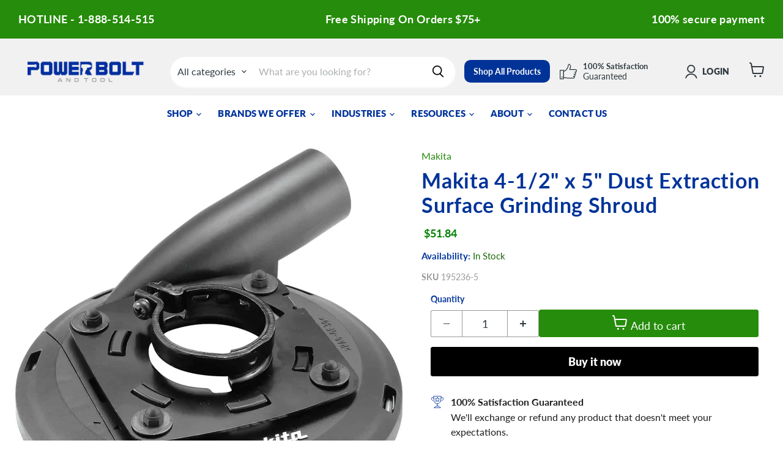

--- FILE ---
content_type: text/html; charset=utf-8
request_url: https://www.powerboltandtool.com/products/213670
body_size: 43678
content:
<!doctype html>
<html class="no-js no-touch" lang="en">
  <head>
<!-- "snippets/limespot.liquid" was not rendered, the associated app was uninstalled -->
    <!--LOOMI SDK-->
<!--DO NOT EDIT-->
<link rel="preconnect"  href="https://live.visually-io.com/" crossorigin data-em-disable>
<link rel="dns-prefetch" href="https://live.visually-io.com/" data-em-disable>
<script>
    (()=> {
        const env = 2;
        var store = "powerboltandtool.myshopify.com";
        var alias = store.replace(".myshopify.com", "").replaceAll("-", "_").toUpperCase();
        var jitsuKey =  "js.67973218601";
        window.loomi_ctx = {...(window.loomi_ctx || {}),storeAlias:alias,jitsuKey,env};
        
        
    
	
	var product = {};
	var variants = [];
	
	variants.push({id:44916455440681,policy:"continue",price:5184,iq:0});
	
	product.variants = variants;
	product.oos = !true;
	product.price = 5184 ;
	window.loomi_ctx.current_product=product;
	window.loomi_ctx.productId=8239864119593;
	window.loomi_ctx.variantId = 44916455440681;
	
    })()
</script>
<link href="https://live.visually-io.com/cf/POWERBOLTANDTOOL.js?k=js.67973218601&e=2&s=POWERBOLTANDTOOL" rel="preload" as="script" data-em-disable>
<link href="https://live.visually-io.com/cf/POWERBOLTANDTOOL.js?k=js.67973218601&e=2&s=POWERBOLTANDTOOL" rel="preload" as="script" data-em-disable>
<link href="https://assets.visually.io/widgets/vsly-preact.min.js" rel="preload" as="script" data-em-disable>
<script data-vsly="preact2" type="text/javascript" src="https://assets.visually.io/widgets/vsly-preact.min.js" data-em-disable></script>
<script type="text/javascript" src="https://live.visually-io.com/cf/POWERBOLTANDTOOL.js" data-em-disable></script>
<script type="text/javascript" src="https://live.visually-io.com/v/visually.js" data-em-disable></script>
<script defer type="text/javascript" src="https://live.visually-io.com/v/visually-a.js" data-em-disable></script>
<!--LOOMI SDK-->

    
<!-- Varify.io® code for Power Bolt & Tool-->
<script>
  window.varify = window.varify || {};
  window.varify.iid = 4467;
</script>
<script src="https://app.varify.io/varify.js"></script>

    <!-- Google Tag Manager -->
    <script>
      (function(w,d,s,l,i){w[l]=w[l]||[];w[l].push({'gtm.start':
      new Date().getTime(),event:'gtm.js'});var f=d.getElementsByTagName(s)[0],
      j=d.createElement(s),dl=l!='dataLayer'?'&l='+l:'';j.async=true;j.src=
      'https://www.googletagmanager.com/gtm.js?id='+i+dl;f.parentNode.insertBefore(j,f);
      })(window,document,'script','dataLayer','GTM-TGRP6MN');
    </script>
    <!-- End Google Tag Manager -->

    <!-- GA4 Collection Data -->
    <script>
      window.dataLayer = window.dataLayer || [];
      dataLayer.push({
        event: 'collection_view',
        collection_name: '',
        collection_id: '',
        collection_handle: '',
        'page_path': window.location.pathname
      });
    </script>
    <!-- End GA4 Collection Data -->

    <script>
      window.Store = window.Store || {};
      window.Store.id = 67973218601;
    </script>
    <meta charset="utf-8">
    <meta http-equiv="x-ua-compatible" content="IE=edge">

    <link rel="preconnect" href="https://cdn.shopify.com">
    <link rel="preconnect" href="https://fonts.shopifycdn.com">
    <link rel="preconnect" href="https://v.shopify.com">
    <link rel="preconnect" href="https://cdn.shopifycloud.com">

    <title>Makita 4-1/2&quot; x 5&quot; Dust Extraction Surface Grinding Shroud — Power Bolt And Tool</title>

    
      <meta name="description" content="4-1/2&quot; - 5&quot; Dust Extraction Surface Grinding Shroud">
    

    
  <link rel="shortcut icon" href="//www.powerboltandtool.com/cdn/shop/files/Power_Bolt_and_Tool_Icon_Blue_32x32.png?v=1671123377" type="image/png">


    
      <link rel="canonical" href="https://www.powerboltandtool.com/products/213670">
    

    <meta name="viewport" content="width=device-width">

    
    















<meta property="og:site_name" content="Power Bolt And Tool">
<meta property="og:url" content="https://www.powerboltandtool.com/products/213670">
<meta property="og:title" content="Makita 4-1/2&quot; x 5&quot; Dust Extraction Surface Grinding Shroud">
<meta property="og:type" content="website">
<meta property="og:description" content="4-1/2&quot; - 5&quot; Dust Extraction Surface Grinding Shroud">




    
    
    

    
    
    <meta
      property="og:image"
      content="https://www.powerboltandtool.com/cdn/shop/files/Makita195236_5ProductShot_1200x1200.webp?v=1713989316"
    />
    <meta
      property="og:image:secure_url"
      content="https://www.powerboltandtool.com/cdn/shop/files/Makita195236_5ProductShot_1200x1200.webp?v=1713989316"
    />
    <meta property="og:image:width" content="1200" />
    <meta property="og:image:height" content="1200" />
    
    
    <meta property="og:image:alt" content="Social media image" />
  
















<meta name="twitter:title" content="Makita 4-1/2&quot; x 5&quot; Dust Extraction Surface Grinding Shroud">
<meta name="twitter:description" content="4-1/2&quot; - 5&quot; Dust Extraction Surface Grinding Shroud">


    
    
    
      
      
      <meta name="twitter:card" content="summary">
    
    
    <meta
      property="twitter:image"
      content="https://www.powerboltandtool.com/cdn/shop/files/Makita195236_5ProductShot_1200x1200_crop_center.webp?v=1713989316"
    />
    <meta property="twitter:image:width" content="1200" />
    <meta property="twitter:image:height" content="1200" />
    
    
    <meta property="twitter:image:alt" content="Social media image" />
  



    <link rel="preload" href="//www.powerboltandtool.com/cdn/fonts/lato/lato_n8.1117b90add05215dbc8fbc91c5f9d67872eb3fb3.woff2" as="font" crossorigin="anonymous">
    <link rel="preload" as="style" href="//www.powerboltandtool.com/cdn/shop/t/31/assets/theme.css?v=19232621988290579341758619267">

    <script>window.performance && window.performance.mark && window.performance.mark('shopify.content_for_header.start');</script><meta name="google-site-verification" content="IW8Io0xxMV7yMpkdK06lPEpa39otbioRto-UOTmcNQI">
<meta id="shopify-digital-wallet" name="shopify-digital-wallet" content="/67973218601/digital_wallets/dialog">
<meta name="shopify-checkout-api-token" content="4807443e19f07a67099901f2d69955cf">
<meta id="in-context-paypal-metadata" data-shop-id="67973218601" data-venmo-supported="true" data-environment="production" data-locale="en_US" data-paypal-v4="true" data-currency="USD">
<link rel="alternate" type="application/json+oembed" href="https://www.powerboltandtool.com/products/213670.oembed">
<script async="async" src="/checkouts/internal/preloads.js?locale=en-US"></script>
<script id="shopify-features" type="application/json">{"accessToken":"4807443e19f07a67099901f2d69955cf","betas":["rich-media-storefront-analytics"],"domain":"www.powerboltandtool.com","predictiveSearch":true,"shopId":67973218601,"locale":"en"}</script>
<script>var Shopify = Shopify || {};
Shopify.shop = "powerboltandtool.myshopify.com";
Shopify.locale = "en";
Shopify.currency = {"active":"USD","rate":"1.0"};
Shopify.country = "US";
Shopify.theme = {"name":"PBT RD V2.0","id":179133153577,"schema_name":"Empire","schema_version":"8.1.0","theme_store_id":null,"role":"main"};
Shopify.theme.handle = "null";
Shopify.theme.style = {"id":null,"handle":null};
Shopify.cdnHost = "www.powerboltandtool.com/cdn";
Shopify.routes = Shopify.routes || {};
Shopify.routes.root = "/";</script>
<script type="module">!function(o){(o.Shopify=o.Shopify||{}).modules=!0}(window);</script>
<script>!function(o){function n(){var o=[];function n(){o.push(Array.prototype.slice.apply(arguments))}return n.q=o,n}var t=o.Shopify=o.Shopify||{};t.loadFeatures=n(),t.autoloadFeatures=n()}(window);</script>
<script id="shop-js-analytics" type="application/json">{"pageType":"product"}</script>
<script defer="defer" async type="module" src="//www.powerboltandtool.com/cdn/shopifycloud/shop-js/modules/v2/client.init-shop-cart-sync_C5BV16lS.en.esm.js"></script>
<script defer="defer" async type="module" src="//www.powerboltandtool.com/cdn/shopifycloud/shop-js/modules/v2/chunk.common_CygWptCX.esm.js"></script>
<script type="module">
  await import("//www.powerboltandtool.com/cdn/shopifycloud/shop-js/modules/v2/client.init-shop-cart-sync_C5BV16lS.en.esm.js");
await import("//www.powerboltandtool.com/cdn/shopifycloud/shop-js/modules/v2/chunk.common_CygWptCX.esm.js");

  window.Shopify.SignInWithShop?.initShopCartSync?.({"fedCMEnabled":true,"windoidEnabled":true});

</script>
<script id="__st">var __st={"a":67973218601,"offset":-18000,"reqid":"620e02d5-d850-4c99-8c82-21dcbd5abab4-1768617728","pageurl":"www.powerboltandtool.com\/products\/213670","u":"106d603d5867","p":"product","rtyp":"product","rid":8239864119593};</script>
<script>window.ShopifyPaypalV4VisibilityTracking = true;</script>
<script id="captcha-bootstrap">!function(){'use strict';const t='contact',e='account',n='new_comment',o=[[t,t],['blogs',n],['comments',n],[t,'customer']],c=[[e,'customer_login'],[e,'guest_login'],[e,'recover_customer_password'],[e,'create_customer']],r=t=>t.map((([t,e])=>`form[action*='/${t}']:not([data-nocaptcha='true']) input[name='form_type'][value='${e}']`)).join(','),a=t=>()=>t?[...document.querySelectorAll(t)].map((t=>t.form)):[];function s(){const t=[...o],e=r(t);return a(e)}const i='password',u='form_key',d=['recaptcha-v3-token','g-recaptcha-response','h-captcha-response',i],f=()=>{try{return window.sessionStorage}catch{return}},m='__shopify_v',_=t=>t.elements[u];function p(t,e,n=!1){try{const o=window.sessionStorage,c=JSON.parse(o.getItem(e)),{data:r}=function(t){const{data:e,action:n}=t;return t[m]||n?{data:e,action:n}:{data:t,action:n}}(c);for(const[e,n]of Object.entries(r))t.elements[e]&&(t.elements[e].value=n);n&&o.removeItem(e)}catch(o){console.error('form repopulation failed',{error:o})}}const l='form_type',E='cptcha';function T(t){t.dataset[E]=!0}const w=window,h=w.document,L='Shopify',v='ce_forms',y='captcha';let A=!1;((t,e)=>{const n=(g='f06e6c50-85a8-45c8-87d0-21a2b65856fe',I='https://cdn.shopify.com/shopifycloud/storefront-forms-hcaptcha/ce_storefront_forms_captcha_hcaptcha.v1.5.2.iife.js',D={infoText:'Protected by hCaptcha',privacyText:'Privacy',termsText:'Terms'},(t,e,n)=>{const o=w[L][v],c=o.bindForm;if(c)return c(t,g,e,D).then(n);var r;o.q.push([[t,g,e,D],n]),r=I,A||(h.body.append(Object.assign(h.createElement('script'),{id:'captcha-provider',async:!0,src:r})),A=!0)});var g,I,D;w[L]=w[L]||{},w[L][v]=w[L][v]||{},w[L][v].q=[],w[L][y]=w[L][y]||{},w[L][y].protect=function(t,e){n(t,void 0,e),T(t)},Object.freeze(w[L][y]),function(t,e,n,w,h,L){const[v,y,A,g]=function(t,e,n){const i=e?o:[],u=t?c:[],d=[...i,...u],f=r(d),m=r(i),_=r(d.filter((([t,e])=>n.includes(e))));return[a(f),a(m),a(_),s()]}(w,h,L),I=t=>{const e=t.target;return e instanceof HTMLFormElement?e:e&&e.form},D=t=>v().includes(t);t.addEventListener('submit',(t=>{const e=I(t);if(!e)return;const n=D(e)&&!e.dataset.hcaptchaBound&&!e.dataset.recaptchaBound,o=_(e),c=g().includes(e)&&(!o||!o.value);(n||c)&&t.preventDefault(),c&&!n&&(function(t){try{if(!f())return;!function(t){const e=f();if(!e)return;const n=_(t);if(!n)return;const o=n.value;o&&e.removeItem(o)}(t);const e=Array.from(Array(32),(()=>Math.random().toString(36)[2])).join('');!function(t,e){_(t)||t.append(Object.assign(document.createElement('input'),{type:'hidden',name:u})),t.elements[u].value=e}(t,e),function(t,e){const n=f();if(!n)return;const o=[...t.querySelectorAll(`input[type='${i}']`)].map((({name:t})=>t)),c=[...d,...o],r={};for(const[a,s]of new FormData(t).entries())c.includes(a)||(r[a]=s);n.setItem(e,JSON.stringify({[m]:1,action:t.action,data:r}))}(t,e)}catch(e){console.error('failed to persist form',e)}}(e),e.submit())}));const S=(t,e)=>{t&&!t.dataset[E]&&(n(t,e.some((e=>e===t))),T(t))};for(const o of['focusin','change'])t.addEventListener(o,(t=>{const e=I(t);D(e)&&S(e,y())}));const B=e.get('form_key'),M=e.get(l),P=B&&M;t.addEventListener('DOMContentLoaded',(()=>{const t=y();if(P)for(const e of t)e.elements[l].value===M&&p(e,B);[...new Set([...A(),...v().filter((t=>'true'===t.dataset.shopifyCaptcha))])].forEach((e=>S(e,t)))}))}(h,new URLSearchParams(w.location.search),n,t,e,['guest_login'])})(!0,!0)}();</script>
<script integrity="sha256-4kQ18oKyAcykRKYeNunJcIwy7WH5gtpwJnB7kiuLZ1E=" data-source-attribution="shopify.loadfeatures" defer="defer" src="//www.powerboltandtool.com/cdn/shopifycloud/storefront/assets/storefront/load_feature-a0a9edcb.js" crossorigin="anonymous"></script>
<script data-source-attribution="shopify.dynamic_checkout.dynamic.init">var Shopify=Shopify||{};Shopify.PaymentButton=Shopify.PaymentButton||{isStorefrontPortableWallets:!0,init:function(){window.Shopify.PaymentButton.init=function(){};var t=document.createElement("script");t.src="https://www.powerboltandtool.com/cdn/shopifycloud/portable-wallets/latest/portable-wallets.en.js",t.type="module",document.head.appendChild(t)}};
</script>
<script data-source-attribution="shopify.dynamic_checkout.buyer_consent">
  function portableWalletsHideBuyerConsent(e){var t=document.getElementById("shopify-buyer-consent"),n=document.getElementById("shopify-subscription-policy-button");t&&n&&(t.classList.add("hidden"),t.setAttribute("aria-hidden","true"),n.removeEventListener("click",e))}function portableWalletsShowBuyerConsent(e){var t=document.getElementById("shopify-buyer-consent"),n=document.getElementById("shopify-subscription-policy-button");t&&n&&(t.classList.remove("hidden"),t.removeAttribute("aria-hidden"),n.addEventListener("click",e))}window.Shopify?.PaymentButton&&(window.Shopify.PaymentButton.hideBuyerConsent=portableWalletsHideBuyerConsent,window.Shopify.PaymentButton.showBuyerConsent=portableWalletsShowBuyerConsent);
</script>
<script>
  function portableWalletsCleanup(e){e&&e.src&&console.error("Failed to load portable wallets script "+e.src);var t=document.querySelectorAll("shopify-accelerated-checkout .shopify-payment-button__skeleton, shopify-accelerated-checkout-cart .wallet-cart-button__skeleton"),e=document.getElementById("shopify-buyer-consent");for(let e=0;e<t.length;e++)t[e].remove();e&&e.remove()}function portableWalletsNotLoadedAsModule(e){e instanceof ErrorEvent&&"string"==typeof e.message&&e.message.includes("import.meta")&&"string"==typeof e.filename&&e.filename.includes("portable-wallets")&&(window.removeEventListener("error",portableWalletsNotLoadedAsModule),window.Shopify.PaymentButton.failedToLoad=e,"loading"===document.readyState?document.addEventListener("DOMContentLoaded",window.Shopify.PaymentButton.init):window.Shopify.PaymentButton.init())}window.addEventListener("error",portableWalletsNotLoadedAsModule);
</script>

<script type="module" src="https://www.powerboltandtool.com/cdn/shopifycloud/portable-wallets/latest/portable-wallets.en.js" onError="portableWalletsCleanup(this)" crossorigin="anonymous"></script>
<script nomodule>
  document.addEventListener("DOMContentLoaded", portableWalletsCleanup);
</script>

<link id="shopify-accelerated-checkout-styles" rel="stylesheet" media="screen" href="https://www.powerboltandtool.com/cdn/shopifycloud/portable-wallets/latest/accelerated-checkout-backwards-compat.css" crossorigin="anonymous">
<style id="shopify-accelerated-checkout-cart">
        #shopify-buyer-consent {
  margin-top: 1em;
  display: inline-block;
  width: 100%;
}

#shopify-buyer-consent.hidden {
  display: none;
}

#shopify-subscription-policy-button {
  background: none;
  border: none;
  padding: 0;
  text-decoration: underline;
  font-size: inherit;
  cursor: pointer;
}

#shopify-subscription-policy-button::before {
  box-shadow: none;
}

      </style>

<script>window.performance && window.performance.mark && window.performance.mark('shopify.content_for_header.end');</script>

    <link href="//www.powerboltandtool.com/cdn/shop/t/31/assets/theme.css?v=19232621988290579341758619267" rel="stylesheet" type="text/css" media="all" />

    
    <script>
      window.Theme = window.Theme || {};
      window.Theme.version = '8.1.0';
      window.Theme.name = 'Empire';
      window.Theme.routes = {
        "root_url": "/",
        "account_url": "/account",
        "account_login_url": "https://shopify.com/67973218601/account?locale=en&region_country=US",
        "account_logout_url": "/account/logout",
        "account_register_url": "/account/register",
        "account_addresses_url": "/account/addresses",
        "collections_url": "/collections",
        "all_products_collection_url": "/collections/all",
        "search_url": "/search",
        "cart_url": "/cart",
        "cart_add_url": "/cart/add",
        "cart_change_url": "/cart/change",
        "cart_clear_url": "/cart/clear",
        "product_recommendations_url": "/recommendations/products",
      };
    </script>
    
    <meta name="google-site-verification" content="g3JW0GNAiEGF570GTomOmHbVeoTi-_YPzdNvKy8OG6Y">

    <script>
      /* >> Heatmap.com :: Snippet << */
      (function (h,e,a,t,m,ap) {
        (h._heatmap_paq = []).push([ 'setTrackerUrl', (h.heatUrl = e) + a]);
        h.hErrorLogs=h.hErrorLogs || []; ap=t.createElement('script');
        ap.src=h.heatUrl+'preprocessor.min.js?sid='+m;
        ap.defer=true; t.head.appendChild(ap);
        ['error', 'unhandledrejection'].forEach(function (ty) {
            h.addEventListener(ty, function (et) { h.hErrorLogs.push({ type: ty, event: et }); });
        });
      })(window,'https://dashboard.heatmap.com/','heatmap.php',document,3652);
    </script>
  <!-- BEGIN app block: shopify://apps/hulk-form-builder/blocks/app-embed/b6b8dd14-356b-4725-a4ed-77232212b3c3 --><!-- BEGIN app snippet: hulkapps-formbuilder-theme-ext --><script type="text/javascript">
  
  if (typeof window.formbuilder_customer != "object") {
        window.formbuilder_customer = {}
  }

  window.hulkFormBuilder = {
    form_data: {"form_hjbjeT5ZxCuMOdjppd2hUQ":{"uuid":"hjbjeT5ZxCuMOdjppd2hUQ","form_name":"Notifications Opt In","form_data":{"div_back_gradient_1":"#fff","div_back_gradient_2":"#fff","back_color":"#fff","form_title":"\u003ch3 style=\"text-align: center;\"\u003eNotifications Opt In\u003c\/h3\u003e\n","form_submit":"Submit","after_submit":"hideAndmessage","after_submit_msg":"\u003cp\u003e\u003cstrong data-end=\"525\" data-start=\"493\"\u003eThank you for signing up for Power Bolt Platinum delivery notifications.\u003c\/strong\u003e\u003c\/p\u003e\n\n\u003cp\u003eYou\u0026#39;ll start receiving notifications for your next order.\u003c\/p\u003e\n","captcha_enable":"yes","label_style":"blockLabels","input_border_radius":"2","back_type":"transparent","input_back_color":"#fff","input_back_color_hover":"#fff","back_shadow":"none","label_font_clr":"#333333","input_font_clr":"#333333","button_align":"fullBtn","button_clr":"#fff","button_back_clr":"#333333","button_border_radius":"2","form_width":"600px","form_border_size":"2","form_border_clr":"#c7c7c7","form_border_radius":"1","label_font_size":"14","input_font_size":"12","button_font_size":"16","form_padding":"35","input_border_color":"#ccc","input_border_color_hover":"#ccc","btn_border_clr":"#333333","btn_border_size":"1","form_name":"Notifications Opt In","":"LT@powerboltandtool.com","form_access_message":"\u003cp\u003ePlease login to access the form\u003cbr\u003eDo not have an account? Create account\u003c\/p\u003e","form_description":"\u003cp style=\"text-align: center;\"\u003e\u0026nbsp;\u003c\/p\u003e\n\n\u003cp style=\"text-align: center;\"\u003ePlease provide your contact details for Email and Text Delivery Notifications\u003c\/p\u003e\n","captcha_honeypot":"no","captcha_align":"center","admin_email_date_default":"yes","formElements":[{"type":"text","position":0,"label":"First Name","customClass":"","halfwidth":"yes","Conditions":{},"page_number":1,"required":"yes"},{"type":"text","position":1,"label":"Last Name","halfwidth":"yes","Conditions":{},"page_number":1,"required":"yes"},{"type":"email","position":2,"label":"Notification Email","required":"yes","email_confirm":"yes","Conditions":{},"page_number":1},{"Conditions":{},"type":"phone","position":3,"label":"Text Message Phone Number","phone_validate_field":"no","required":"yes","page_number":1},{"Conditions":{},"type":"checkbox","position":4,"label":"I would like to receive delivery notifications.  By providing your email and phone number you agree to receive delivery notifications from Power Bolt and Tool.  Consent is not a condition of purchase.  Messages will vary depending on your orders.  Message \u0026 data rates may apply.  Reply HELP for help or STOP to cancel.  ","checked":"no","result_in_yes_no":"yes","page_number":1},{"Conditions":{},"type":"checkbox","position":5,"label":"I agree with the Power Bolt and Tool Terms of Service","result_in_yes_no":"yes","page_number":1},{"Conditions":{},"type":"checkbox","position":6,"label":"Please add my job to Power Bolt Platinum Service","result_in_yes_no":"yes","checked":"no","page_number":1},{"Conditions":{},"type":"text","position":7,"label":"Job Name","required":"yes","page_number":1}]},"is_spam_form":false,"shop_uuid":"kt5eVqT-tTIlm_IAFticAw","shop_timezone":"America\/New_York","shop_id":78645,"shop_is_after_submit_enabled":true,"shop_shopify_plan":"Advanced","shop_shopify_domain":"powerboltandtool.myshopify.com"},"form_kHoH6kK-FtrlLSGagBHM5Q":{"uuid":"kHoH6kK-FtrlLSGagBHM5Q","form_name":"Sign Up","form_data":{"div_back_gradient_1":"#fff","div_back_gradient_2":"#fff","back_color":"#fff","form_title":"\u003ch3\u003e\u003cspan style=\"color:#171da2;\"\u003eSign Up For Our News Letter\u003c\/span\u003e\u003c\/h3\u003e\n","form_submit":"Sign Up","after_submit":"hideAndmessage","after_submit_msg":"","captcha_enable":"no","label_style":"blockLabels","input_border_radius":"2","back_type":"transparent","input_back_color":"#fff","input_back_color_hover":"#fff","back_shadow":"none","label_font_clr":"#333333","input_font_clr":"#333333","button_align":"fullBtn","button_clr":"#fff","button_back_clr":"#171da2","button_border_radius":"2","form_width":"600px","form_border_size":"2","form_border_clr":"#c7c7c7","form_border_radius":"1","label_font_size":"14","input_font_size":"12","button_font_size":"16","form_padding":"35","input_border_color":"#ccc","input_border_color_hover":"#ccc","btn_border_clr":"#171da2","btn_border_size":"1","form_name":"Sign Up","":"","form_access_message":"\u003cp\u003ePlease login to access the form\u003cbr\u003eDo not have an account? Create account\u003c\/p\u003e","form_description":"\u003cp\u003e\u003cbr \/\u003e\n\u003cspan style=\"color:#171da2;\"\u003eWe are constantly adding new products and promotions to the line up. Sign up to stay up to day on the latest resources that our team is putting together for you.\u003c\/span\u003e\u003c\/p\u003e\n","formElements":[{"type":"email","position":0,"label":"Email","required":"yes","email_confirm":"yes","Conditions":{},"page_number":1}]},"is_spam_form":false,"shop_uuid":"kt5eVqT-tTIlm_IAFticAw","shop_timezone":"America\/New_York","shop_id":78645,"shop_is_after_submit_enabled":true,"shop_shopify_plan":"unlimited","shop_shopify_domain":"powerboltandtool.myshopify.com","shop_remove_watermark":false,"shop_created_at":"2023-02-17T13:10:30.187-06:00"},"form_V2gkZGnQTIuVWR_891zGCA":{"uuid":"V2gkZGnQTIuVWR_891zGCA","form_name":"Contact Us","form_data":{"div_back_gradient_1":"#fff","div_back_gradient_2":"#fff","back_color":"#fff","form_title":"\u003ch3 style=\"text-align: center;\"\u003eContact Us\u003c\/h3\u003e\n","form_submit":"Submit","after_submit":"hideAndmessage","after_submit_msg":"","captcha_enable":"yes","label_style":"blockLabels","input_border_radius":"2","back_type":"transparent","input_back_color":"#fff","input_back_color_hover":"#fff","back_shadow":"none","label_font_clr":"#333333","input_font_clr":"#333333","button_align":"fullBtn","button_clr":"#fff","button_back_clr":"#171da2","button_border_radius":"2","form_width":"600px","form_border_size":"2","form_border_clr":"#c7c7c7","form_border_radius":"1","label_font_size":"14","input_font_size":"12","button_font_size":"16","form_padding":"35","input_border_color":"#ccc","input_border_color_hover":"#ccc","btn_border_clr":"#171da2","btn_border_size":"1","form_name":"Contact Us","":"info@powerboltandtool.com","form_access_message":"\u003cp\u003ePlease login to access the form\u003cbr\u003eDo not have an account? Create account\u003c\/p\u003e","form_description":"\u003cp style=\"text-align: center;\"\u003e\u003cbr \/\u003e\nPower Bolt and Tool is\u0026nbsp;here to help you with any questions, comments, or concerns you may have.\u0026nbsp;Fasteners, Tools, Jobsite and Safety Supplier\u003c\/p\u003e\n","captcha_honeypot":"no","captcha_align":"center","formElements":[{"type":"text","position":0,"label":"First Name","customClass":"","halfwidth":"no","Conditions":{},"page_number":1,"centerfield":"no"},{"type":"text","position":1,"label":"Last Name","halfwidth":"no","Conditions":{},"page_number":1},{"type":"email","position":2,"label":"Email","required":"yes","email_confirm":"yes","Conditions":{},"page_number":1,"halfwidth":"no"},{"Conditions":{},"type":"number","position":3,"label":"Phone Number","page_number":1,"halfwidth":"no"},{"type":"textarea","position":4,"label":"Message","required":"yes","Conditions":{},"page_number":1,"halfwidth":"no"}]},"is_spam_form":false,"shop_uuid":"kt5eVqT-tTIlm_IAFticAw","shop_timezone":"America\/New_York","shop_id":78645,"shop_is_after_submit_enabled":true,"shop_shopify_plan":"unlimited","shop_shopify_domain":"powerboltandtool.myshopify.com","shop_remove_watermark":false,"shop_created_at":"2023-02-17T13:10:30.187-06:00"},"form_WrtM8-XPgTv5FmT9ax8CQg":{"uuid":"WrtM8-XPgTv5FmT9ax8CQg","form_name":"Commercial Account Application","form_data":{"div_back_gradient_1":"#fff","div_back_gradient_2":"#fff","back_color":"#fff","form_title":"\u003ch3\u003eCommercial Account Application\u003c\/h3\u003e\n","form_submit":"Submit","after_submit":"hideAndmessage","after_submit_msg":"\u003cp\u003eThank you for submitting a Commercial Account application! A representative from our team will reach out to you shortly.\u003c\/p\u003e\n\n\u003cp\u003eThank you!\u0026nbsp;\u003c\/p\u003e\n\n\u003cp\u003ePower Bolt And Tool\u0026nbsp;\u003c\/p\u003e\n","captcha_enable":"yes","label_style":"blockLabels","input_border_radius":"2","back_type":"transparent","input_back_color":"#fff","input_back_color_hover":"#fff","back_shadow":"none","label_font_clr":"#333333","input_font_clr":"#333333","button_align":"fullBtn","button_clr":"#fff","button_back_clr":"#171da2","button_border_radius":"2","form_width":"600px","form_border_size":"2","form_border_clr":"#c7c7c7","form_border_radius":"1","label_font_size":"14","input_font_size":"12","button_font_size":"16","form_padding":"35","input_border_color":"#ccc","input_border_color_hover":"#ccc","btn_border_clr":"#c98053","btn_border_size":"1","form_name":"Commercial Account Application","":"","form_access_message":"\u003cp\u003ePlease login to access the form\u003cbr\u003eDo not have an account? Create account\u003c\/p\u003e","form_description":"","captcha_align":"center","formElements":[{"type":"text","position":0,"label":"First Name","customClass":"","halfwidth":"yes","Conditions":{},"required":"yes","page_number":1},{"type":"text","position":1,"label":"Last Name","halfwidth":"yes","Conditions":{},"required":"yes","page_number":1},{"Conditions":{},"type":"text","position":2,"label":"Title","required":"yes","halfwidth":"no","page_number":1},{"Conditions":{},"type":"phone","position":3,"label":"Phone Number","required":"yes","page_number":1},{"Conditions":{},"type":"email","position":4,"required":"yes","email_confirm":"yes","label":"Email Address","page_number":1},{"Conditions":{},"type":"lineBreak","position":5,"label":"Label (14)","page_number":1},{"Conditions":{},"type":"text","position":6,"label":"Company Name","required":"yes","page_number":1},{"type":"select","position":7,"label":"Type Of Business","values":"Corporation\nSole Proprietorship\nPartnership","Conditions":{},"elementCost":{},"page_number":1},{"Conditions":{},"type":"url","position":8,"label":"Company Website","required":"yes","page_number":1},{"Conditions":{},"type":"text","position":9,"label":"Company Address","required":"yes","page_number":1},{"Conditions":{},"type":"lineBreak","position":10,"label":"Label (13)","page_number":1},{"Conditions":{},"type":"text","position":11,"label":"A\/P First Name","required":"yes","halfwidth":"yes","page_number":1},{"Conditions":{},"type":"text","position":12,"label":"A\/P Last Name","halfwidth":"yes","required":"yes","page_number":1},{"Conditions":{},"type":"email","position":13,"required":"yes","email_confirm":"yes","label":"A\/P Email Address","page_number":1},{"Conditions":{},"type":"phone","position":14,"label":"A\/P Phone Number","required":"yes","page_number":1},{"Conditions":{},"type":"text","position":15,"label":"A\/P Fax Number","page_number":1},{"Conditions":{},"type":"lineBreak","position":16,"label":"Label (15)","page_number":1},{"Conditions":{},"type":"radio","position":17,"label":"PO Number Required On The Invoice?","required":"yes","values":"Yes\nNo","elementCost":{},"page_number":1},{"Conditions":{},"type":"radio","position":18,"label":"Transmittal Requirements","values":"Email\nFax\nEDI","elementCost":{},"required":"yes","page_number":1},{"Conditions":{},"type":"textarea","position":19,"label":"Other Invoice Requirements ","page_number":1},{"Conditions":{},"type":"checkbox","position":20,"label":"Subscribe To Newsletter?","page_number":1}]},"is_spam_form":false,"shop_uuid":"kt5eVqT-tTIlm_IAFticAw","shop_timezone":"America\/New_York","shop_id":78645,"shop_is_after_submit_enabled":true,"shop_shopify_plan":"unlimited","shop_shopify_domain":"powerboltandtool.myshopify.com","shop_remove_watermark":false,"shop_created_at":"2023-02-17T13:10:30.187-06:00"}},
    shop_data: {"shop_kt5eVqT-tTIlm_IAFticAw":{"shop_uuid":"kt5eVqT-tTIlm_IAFticAw","shop_timezone":"America\/New_York","shop_id":78645,"shop_is_after_submit_enabled":true,"shop_shopify_plan":"Advanced","shop_shopify_domain":"powerboltandtool.myshopify.com","shop_created_at":"2023-02-17T13:10:30.187-06:00","is_skip_metafield":false,"shop_deleted":false,"shop_disabled":false}},
    settings_data: {"shop_settings":{"shop_customise_msgs":[],"default_customise_msgs":{"is_required":"is required","thank_you":"Thank you! The form was submitted successfully.","processing":"Processing...","valid_data":"Please provide valid data","valid_email":"Provide valid email format","valid_tags":"HTML Tags are not allowed","valid_phone":"Provide valid phone number","valid_captcha":"Please provide valid captcha response","valid_url":"Provide valid URL","only_number_alloud":"Provide valid number in","number_less":"must be less than","number_more":"must be more than","image_must_less":"Image must be less than 20MB","image_number":"Images allowed","image_extension":"Invalid extension! Please provide image file","error_image_upload":"Error in image upload. Please try again.","error_file_upload":"Error in file upload. Please try again.","your_response":"Your response","error_form_submit":"Error occur.Please try again after sometime.","email_submitted":"Form with this email is already submitted","invalid_email_by_zerobounce":"The email address you entered appears to be invalid. Please check it and try again.","download_file":"Download file","card_details_invalid":"Your card details are invalid","card_details":"Card details","please_enter_card_details":"Please enter card details","card_number":"Card number","exp_mm":"Exp MM","exp_yy":"Exp YY","crd_cvc":"CVV","payment_value":"Payment amount","please_enter_payment_amount":"Please enter payment amount","address1":"Address line 1","address2":"Address line 2","city":"City","province":"Province","zipcode":"Zip code","country":"Country","blocked_domain":"This form does not accept addresses from","file_must_less":"File must be less than 20MB","file_extension":"Invalid extension! Please provide file","only_file_number_alloud":"files allowed","previous":"Previous","next":"Next","must_have_a_input":"Please enter at least one field.","please_enter_required_data":"Please enter required data","atleast_one_special_char":"Include at least one special character","atleast_one_lowercase_char":"Include at least one lowercase character","atleast_one_uppercase_char":"Include at least one uppercase character","atleast_one_number":"Include at least one number","must_have_8_chars":"Must have 8 characters long","be_between_8_and_12_chars":"Be between 8 and 12 characters long","please_select":"Please Select","phone_submitted":"Form with this phone number is already submitted","user_res_parse_error":"Error while submitting the form","valid_same_values":"values must be same","product_choice_clear_selection":"Clear Selection","picture_choice_clear_selection":"Clear Selection","remove_all_for_file_image_upload":"Remove All","invalid_file_type_for_image_upload":"You can't upload files of this type.","invalid_file_type_for_signature_upload":"You can't upload files of this type.","max_files_exceeded_for_file_upload":"You can not upload any more files.","max_files_exceeded_for_image_upload":"You can not upload any more files.","file_already_exist":"File already uploaded","max_limit_exceed":"You have added the maximum number of text fields.","cancel_upload_for_file_upload":"Cancel upload","cancel_upload_for_image_upload":"Cancel upload","cancel_upload_for_signature_upload":"Cancel upload"},"shop_blocked_domains":[]}},
    features_data: {"shop_plan_features":{"shop_plan_features":["unlimited-forms","full-design-customization","export-form-submissions","multiple-recipients-for-form-submissions","multiple-admin-notifications","enable-captcha","unlimited-file-uploads","save-submitted-form-data","set-auto-response-message","conditional-logic","form-banner","save-as-draft-facility","include-user-response-in-admin-email","disable-form-submission","file-upload"]}},
    shop: null,
    shop_id: null,
    plan_features: null,
    validateDoubleQuotes: false,
    assets: {
      extraFunctions: "https://cdn.shopify.com/extensions/019bb5ee-ec40-7527-955d-c1b8751eb060/form-builder-by-hulkapps-50/assets/extra-functions.js",
      extraStyles: "https://cdn.shopify.com/extensions/019bb5ee-ec40-7527-955d-c1b8751eb060/form-builder-by-hulkapps-50/assets/extra-styles.css",
      bootstrapStyles: "https://cdn.shopify.com/extensions/019bb5ee-ec40-7527-955d-c1b8751eb060/form-builder-by-hulkapps-50/assets/theme-app-extension-bootstrap.css"
    },
    translations: {
      htmlTagNotAllowed: "HTML Tags are not allowed",
      sqlQueryNotAllowed: "SQL Queries are not allowed",
      doubleQuoteNotAllowed: "Double quotes are not allowed",
      vorwerkHttpWwwNotAllowed: "The words \u0026#39;http\u0026#39; and \u0026#39;www\u0026#39; are not allowed. Please remove them and try again.",
      maxTextFieldsReached: "You have added the maximum number of text fields.",
      avoidNegativeWords: "Avoid negative words: Don\u0026#39;t use negative words in your contact message.",
      customDesignOnly: "This form is for custom designs requests. For general inquiries please contact our team at info@stagheaddesigns.com",
      zerobounceApiErrorMsg: "We couldn\u0026#39;t verify your email due to a technical issue. Please try again later.",
    }

  }

  

  window.FbThemeAppExtSettingsHash = {}
  
</script><!-- END app snippet --><!-- END app block --><script src="https://cdn.shopify.com/extensions/019bb5ee-ec40-7527-955d-c1b8751eb060/form-builder-by-hulkapps-50/assets/form-builder-script.js" type="text/javascript" defer="defer"></script>
<link href="https://monorail-edge.shopifysvc.com" rel="dns-prefetch">
<script>(function(){if ("sendBeacon" in navigator && "performance" in window) {try {var session_token_from_headers = performance.getEntriesByType('navigation')[0].serverTiming.find(x => x.name == '_s').description;} catch {var session_token_from_headers = undefined;}var session_cookie_matches = document.cookie.match(/_shopify_s=([^;]*)/);var session_token_from_cookie = session_cookie_matches && session_cookie_matches.length === 2 ? session_cookie_matches[1] : "";var session_token = session_token_from_headers || session_token_from_cookie || "";function handle_abandonment_event(e) {var entries = performance.getEntries().filter(function(entry) {return /monorail-edge.shopifysvc.com/.test(entry.name);});if (!window.abandonment_tracked && entries.length === 0) {window.abandonment_tracked = true;var currentMs = Date.now();var navigation_start = performance.timing.navigationStart;var payload = {shop_id: 67973218601,url: window.location.href,navigation_start,duration: currentMs - navigation_start,session_token,page_type: "product"};window.navigator.sendBeacon("https://monorail-edge.shopifysvc.com/v1/produce", JSON.stringify({schema_id: "online_store_buyer_site_abandonment/1.1",payload: payload,metadata: {event_created_at_ms: currentMs,event_sent_at_ms: currentMs}}));}}window.addEventListener('pagehide', handle_abandonment_event);}}());</script>
<script id="web-pixels-manager-setup">(function e(e,d,r,n,o){if(void 0===o&&(o={}),!Boolean(null===(a=null===(i=window.Shopify)||void 0===i?void 0:i.analytics)||void 0===a?void 0:a.replayQueue)){var i,a;window.Shopify=window.Shopify||{};var t=window.Shopify;t.analytics=t.analytics||{};var s=t.analytics;s.replayQueue=[],s.publish=function(e,d,r){return s.replayQueue.push([e,d,r]),!0};try{self.performance.mark("wpm:start")}catch(e){}var l=function(){var e={modern:/Edge?\/(1{2}[4-9]|1[2-9]\d|[2-9]\d{2}|\d{4,})\.\d+(\.\d+|)|Firefox\/(1{2}[4-9]|1[2-9]\d|[2-9]\d{2}|\d{4,})\.\d+(\.\d+|)|Chrom(ium|e)\/(9{2}|\d{3,})\.\d+(\.\d+|)|(Maci|X1{2}).+ Version\/(15\.\d+|(1[6-9]|[2-9]\d|\d{3,})\.\d+)([,.]\d+|)( \(\w+\)|)( Mobile\/\w+|) Safari\/|Chrome.+OPR\/(9{2}|\d{3,})\.\d+\.\d+|(CPU[ +]OS|iPhone[ +]OS|CPU[ +]iPhone|CPU IPhone OS|CPU iPad OS)[ +]+(15[._]\d+|(1[6-9]|[2-9]\d|\d{3,})[._]\d+)([._]\d+|)|Android:?[ /-](13[3-9]|1[4-9]\d|[2-9]\d{2}|\d{4,})(\.\d+|)(\.\d+|)|Android.+Firefox\/(13[5-9]|1[4-9]\d|[2-9]\d{2}|\d{4,})\.\d+(\.\d+|)|Android.+Chrom(ium|e)\/(13[3-9]|1[4-9]\d|[2-9]\d{2}|\d{4,})\.\d+(\.\d+|)|SamsungBrowser\/([2-9]\d|\d{3,})\.\d+/,legacy:/Edge?\/(1[6-9]|[2-9]\d|\d{3,})\.\d+(\.\d+|)|Firefox\/(5[4-9]|[6-9]\d|\d{3,})\.\d+(\.\d+|)|Chrom(ium|e)\/(5[1-9]|[6-9]\d|\d{3,})\.\d+(\.\d+|)([\d.]+$|.*Safari\/(?![\d.]+ Edge\/[\d.]+$))|(Maci|X1{2}).+ Version\/(10\.\d+|(1[1-9]|[2-9]\d|\d{3,})\.\d+)([,.]\d+|)( \(\w+\)|)( Mobile\/\w+|) Safari\/|Chrome.+OPR\/(3[89]|[4-9]\d|\d{3,})\.\d+\.\d+|(CPU[ +]OS|iPhone[ +]OS|CPU[ +]iPhone|CPU IPhone OS|CPU iPad OS)[ +]+(10[._]\d+|(1[1-9]|[2-9]\d|\d{3,})[._]\d+)([._]\d+|)|Android:?[ /-](13[3-9]|1[4-9]\d|[2-9]\d{2}|\d{4,})(\.\d+|)(\.\d+|)|Mobile Safari.+OPR\/([89]\d|\d{3,})\.\d+\.\d+|Android.+Firefox\/(13[5-9]|1[4-9]\d|[2-9]\d{2}|\d{4,})\.\d+(\.\d+|)|Android.+Chrom(ium|e)\/(13[3-9]|1[4-9]\d|[2-9]\d{2}|\d{4,})\.\d+(\.\d+|)|Android.+(UC? ?Browser|UCWEB|U3)[ /]?(15\.([5-9]|\d{2,})|(1[6-9]|[2-9]\d|\d{3,})\.\d+)\.\d+|SamsungBrowser\/(5\.\d+|([6-9]|\d{2,})\.\d+)|Android.+MQ{2}Browser\/(14(\.(9|\d{2,})|)|(1[5-9]|[2-9]\d|\d{3,})(\.\d+|))(\.\d+|)|K[Aa][Ii]OS\/(3\.\d+|([4-9]|\d{2,})\.\d+)(\.\d+|)/},d=e.modern,r=e.legacy,n=navigator.userAgent;return n.match(d)?"modern":n.match(r)?"legacy":"unknown"}(),u="modern"===l?"modern":"legacy",c=(null!=n?n:{modern:"",legacy:""})[u],f=function(e){return[e.baseUrl,"/wpm","/b",e.hashVersion,"modern"===e.buildTarget?"m":"l",".js"].join("")}({baseUrl:d,hashVersion:r,buildTarget:u}),m=function(e){var d=e.version,r=e.bundleTarget,n=e.surface,o=e.pageUrl,i=e.monorailEndpoint;return{emit:function(e){var a=e.status,t=e.errorMsg,s=(new Date).getTime(),l=JSON.stringify({metadata:{event_sent_at_ms:s},events:[{schema_id:"web_pixels_manager_load/3.1",payload:{version:d,bundle_target:r,page_url:o,status:a,surface:n,error_msg:t},metadata:{event_created_at_ms:s}}]});if(!i)return console&&console.warn&&console.warn("[Web Pixels Manager] No Monorail endpoint provided, skipping logging."),!1;try{return self.navigator.sendBeacon.bind(self.navigator)(i,l)}catch(e){}var u=new XMLHttpRequest;try{return u.open("POST",i,!0),u.setRequestHeader("Content-Type","text/plain"),u.send(l),!0}catch(e){return console&&console.warn&&console.warn("[Web Pixels Manager] Got an unhandled error while logging to Monorail."),!1}}}}({version:r,bundleTarget:l,surface:e.surface,pageUrl:self.location.href,monorailEndpoint:e.monorailEndpoint});try{o.browserTarget=l,function(e){var d=e.src,r=e.async,n=void 0===r||r,o=e.onload,i=e.onerror,a=e.sri,t=e.scriptDataAttributes,s=void 0===t?{}:t,l=document.createElement("script"),u=document.querySelector("head"),c=document.querySelector("body");if(l.async=n,l.src=d,a&&(l.integrity=a,l.crossOrigin="anonymous"),s)for(var f in s)if(Object.prototype.hasOwnProperty.call(s,f))try{l.dataset[f]=s[f]}catch(e){}if(o&&l.addEventListener("load",o),i&&l.addEventListener("error",i),u)u.appendChild(l);else{if(!c)throw new Error("Did not find a head or body element to append the script");c.appendChild(l)}}({src:f,async:!0,onload:function(){if(!function(){var e,d;return Boolean(null===(d=null===(e=window.Shopify)||void 0===e?void 0:e.analytics)||void 0===d?void 0:d.initialized)}()){var d=window.webPixelsManager.init(e)||void 0;if(d){var r=window.Shopify.analytics;r.replayQueue.forEach((function(e){var r=e[0],n=e[1],o=e[2];d.publishCustomEvent(r,n,o)})),r.replayQueue=[],r.publish=d.publishCustomEvent,r.visitor=d.visitor,r.initialized=!0}}},onerror:function(){return m.emit({status:"failed",errorMsg:"".concat(f," has failed to load")})},sri:function(e){var d=/^sha384-[A-Za-z0-9+/=]+$/;return"string"==typeof e&&d.test(e)}(c)?c:"",scriptDataAttributes:o}),m.emit({status:"loading"})}catch(e){m.emit({status:"failed",errorMsg:(null==e?void 0:e.message)||"Unknown error"})}}})({shopId: 67973218601,storefrontBaseUrl: "https://www.powerboltandtool.com",extensionsBaseUrl: "https://extensions.shopifycdn.com/cdn/shopifycloud/web-pixels-manager",monorailEndpoint: "https://monorail-edge.shopifysvc.com/unstable/produce_batch",surface: "storefront-renderer",enabledBetaFlags: ["2dca8a86"],webPixelsConfigList: [{"id":"813793577","configuration":"{\"config\":\"{\\\"pixel_id\\\":\\\"G-QPE16LQE5F\\\",\\\"target_country\\\":\\\"US\\\",\\\"gtag_events\\\":[{\\\"type\\\":\\\"search\\\",\\\"action_label\\\":[\\\"G-QPE16LQE5F\\\",\\\"AW-11167547174\\\/eXObCM_-vJ0YEKb-jM0p\\\"]},{\\\"type\\\":\\\"begin_checkout\\\",\\\"action_label\\\":[\\\"G-QPE16LQE5F\\\",\\\"AW-11167547174\\\/snGKCM3_vJ0YEKb-jM0p\\\"]},{\\\"type\\\":\\\"view_item\\\",\\\"action_label\\\":[\\\"G-QPE16LQE5F\\\",\\\"AW-11167547174\\\/yBRKCMz-vJ0YEKb-jM0p\\\",\\\"MC-EML9ESZ9GB\\\"]},{\\\"type\\\":\\\"purchase\\\",\\\"action_label\\\":[\\\"G-QPE16LQE5F\\\",\\\"AW-11167547174\\\/eNCrCMb-vJ0YEKb-jM0p\\\",\\\"MC-EML9ESZ9GB\\\"]},{\\\"type\\\":\\\"page_view\\\",\\\"action_label\\\":[\\\"G-QPE16LQE5F\\\",\\\"AW-11167547174\\\/CGf3CMn-vJ0YEKb-jM0p\\\",\\\"MC-EML9ESZ9GB\\\"]},{\\\"type\\\":\\\"add_payment_info\\\",\\\"action_label\\\":[\\\"G-QPE16LQE5F\\\",\\\"AW-11167547174\\\/4DRCCND_vJ0YEKb-jM0p\\\"]},{\\\"type\\\":\\\"add_to_cart\\\",\\\"action_label\\\":[\\\"G-QPE16LQE5F\\\",\\\"AW-11167547174\\\/18NBCMr_vJ0YEKb-jM0p\\\"]}],\\\"enable_monitoring_mode\\\":false}\"}","eventPayloadVersion":"v1","runtimeContext":"OPEN","scriptVersion":"b2a88bafab3e21179ed38636efcd8a93","type":"APP","apiClientId":1780363,"privacyPurposes":[],"dataSharingAdjustments":{"protectedCustomerApprovalScopes":["read_customer_address","read_customer_email","read_customer_name","read_customer_personal_data","read_customer_phone"]}},{"id":"164069673","configuration":"{ \"alias\": \"POWERBOLTANDTOOL\", \"apiKey\": \"ux4ung2maf2gh5lxklpkp.fc64n2iubntb63ae5o2db\" }","eventPayloadVersion":"v1","runtimeContext":"STRICT","scriptVersion":"089c563d4539df58b1e71259ac47d388","type":"APP","apiClientId":6779637,"privacyPurposes":["ANALYTICS","MARKETING","SALE_OF_DATA"],"dataSharingAdjustments":{"protectedCustomerApprovalScopes":["read_customer_address","read_customer_personal_data"]}},{"id":"125436201","eventPayloadVersion":"1","runtimeContext":"LAX","scriptVersion":"2","type":"CUSTOM","privacyPurposes":["ANALYTICS","MARKETING","SALE_OF_DATA"],"name":"Collection Data Capture - GTM"},{"id":"163053865","eventPayloadVersion":"1","runtimeContext":"LAX","scriptVersion":"1","type":"CUSTOM","privacyPurposes":[],"name":"Heatmaps.com - Custom pixel"},{"id":"shopify-app-pixel","configuration":"{}","eventPayloadVersion":"v1","runtimeContext":"STRICT","scriptVersion":"0450","apiClientId":"shopify-pixel","type":"APP","privacyPurposes":["ANALYTICS","MARKETING"]},{"id":"shopify-custom-pixel","eventPayloadVersion":"v1","runtimeContext":"LAX","scriptVersion":"0450","apiClientId":"shopify-pixel","type":"CUSTOM","privacyPurposes":["ANALYTICS","MARKETING"]}],isMerchantRequest: false,initData: {"shop":{"name":"Power Bolt And Tool","paymentSettings":{"currencyCode":"USD"},"myshopifyDomain":"powerboltandtool.myshopify.com","countryCode":"US","storefrontUrl":"https:\/\/www.powerboltandtool.com"},"customer":null,"cart":null,"checkout":null,"productVariants":[{"price":{"amount":51.84,"currencyCode":"USD"},"product":{"title":"Makita 4-1\/2\" x 5\" Dust Extraction Surface Grinding Shroud","vendor":"Makita","id":"8239864119593","untranslatedTitle":"Makita 4-1\/2\" x 5\" Dust Extraction Surface Grinding Shroud","url":"\/products\/213670","type":"Tool Accessories"},"id":"44916455440681","image":{"src":"\/\/www.powerboltandtool.com\/cdn\/shop\/files\/Makita195236_5ProductShot.webp?v=1713989316"},"sku":"195236-5","title":"Default Title","untranslatedTitle":"Default Title"}],"purchasingCompany":null},},"https://www.powerboltandtool.com/cdn","fcfee988w5aeb613cpc8e4bc33m6693e112",{"modern":"","legacy":""},{"shopId":"67973218601","storefrontBaseUrl":"https:\/\/www.powerboltandtool.com","extensionBaseUrl":"https:\/\/extensions.shopifycdn.com\/cdn\/shopifycloud\/web-pixels-manager","surface":"storefront-renderer","enabledBetaFlags":"[\"2dca8a86\"]","isMerchantRequest":"false","hashVersion":"fcfee988w5aeb613cpc8e4bc33m6693e112","publish":"custom","events":"[[\"page_viewed\",{}],[\"product_viewed\",{\"productVariant\":{\"price\":{\"amount\":51.84,\"currencyCode\":\"USD\"},\"product\":{\"title\":\"Makita 4-1\/2\\\" x 5\\\" Dust Extraction Surface Grinding Shroud\",\"vendor\":\"Makita\",\"id\":\"8239864119593\",\"untranslatedTitle\":\"Makita 4-1\/2\\\" x 5\\\" Dust Extraction Surface Grinding Shroud\",\"url\":\"\/products\/213670\",\"type\":\"Tool Accessories\"},\"id\":\"44916455440681\",\"image\":{\"src\":\"\/\/www.powerboltandtool.com\/cdn\/shop\/files\/Makita195236_5ProductShot.webp?v=1713989316\"},\"sku\":\"195236-5\",\"title\":\"Default Title\",\"untranslatedTitle\":\"Default Title\"}}]]"});</script><script>
  window.ShopifyAnalytics = window.ShopifyAnalytics || {};
  window.ShopifyAnalytics.meta = window.ShopifyAnalytics.meta || {};
  window.ShopifyAnalytics.meta.currency = 'USD';
  var meta = {"product":{"id":8239864119593,"gid":"gid:\/\/shopify\/Product\/8239864119593","vendor":"Makita","type":"Tool Accessories","handle":"213670","variants":[{"id":44916455440681,"price":5184,"name":"Makita 4-1\/2\" x 5\" Dust Extraction Surface Grinding Shroud","public_title":null,"sku":"195236-5"}],"remote":false},"page":{"pageType":"product","resourceType":"product","resourceId":8239864119593,"requestId":"620e02d5-d850-4c99-8c82-21dcbd5abab4-1768617728"}};
  for (var attr in meta) {
    window.ShopifyAnalytics.meta[attr] = meta[attr];
  }
</script>
<script class="analytics">
  (function () {
    var customDocumentWrite = function(content) {
      var jquery = null;

      if (window.jQuery) {
        jquery = window.jQuery;
      } else if (window.Checkout && window.Checkout.$) {
        jquery = window.Checkout.$;
      }

      if (jquery) {
        jquery('body').append(content);
      }
    };

    var hasLoggedConversion = function(token) {
      if (token) {
        return document.cookie.indexOf('loggedConversion=' + token) !== -1;
      }
      return false;
    }

    var setCookieIfConversion = function(token) {
      if (token) {
        var twoMonthsFromNow = new Date(Date.now());
        twoMonthsFromNow.setMonth(twoMonthsFromNow.getMonth() + 2);

        document.cookie = 'loggedConversion=' + token + '; expires=' + twoMonthsFromNow;
      }
    }

    var trekkie = window.ShopifyAnalytics.lib = window.trekkie = window.trekkie || [];
    if (trekkie.integrations) {
      return;
    }
    trekkie.methods = [
      'identify',
      'page',
      'ready',
      'track',
      'trackForm',
      'trackLink'
    ];
    trekkie.factory = function(method) {
      return function() {
        var args = Array.prototype.slice.call(arguments);
        args.unshift(method);
        trekkie.push(args);
        return trekkie;
      };
    };
    for (var i = 0; i < trekkie.methods.length; i++) {
      var key = trekkie.methods[i];
      trekkie[key] = trekkie.factory(key);
    }
    trekkie.load = function(config) {
      trekkie.config = config || {};
      trekkie.config.initialDocumentCookie = document.cookie;
      var first = document.getElementsByTagName('script')[0];
      var script = document.createElement('script');
      script.type = 'text/javascript';
      script.onerror = function(e) {
        var scriptFallback = document.createElement('script');
        scriptFallback.type = 'text/javascript';
        scriptFallback.onerror = function(error) {
                var Monorail = {
      produce: function produce(monorailDomain, schemaId, payload) {
        var currentMs = new Date().getTime();
        var event = {
          schema_id: schemaId,
          payload: payload,
          metadata: {
            event_created_at_ms: currentMs,
            event_sent_at_ms: currentMs
          }
        };
        return Monorail.sendRequest("https://" + monorailDomain + "/v1/produce", JSON.stringify(event));
      },
      sendRequest: function sendRequest(endpointUrl, payload) {
        // Try the sendBeacon API
        if (window && window.navigator && typeof window.navigator.sendBeacon === 'function' && typeof window.Blob === 'function' && !Monorail.isIos12()) {
          var blobData = new window.Blob([payload], {
            type: 'text/plain'
          });

          if (window.navigator.sendBeacon(endpointUrl, blobData)) {
            return true;
          } // sendBeacon was not successful

        } // XHR beacon

        var xhr = new XMLHttpRequest();

        try {
          xhr.open('POST', endpointUrl);
          xhr.setRequestHeader('Content-Type', 'text/plain');
          xhr.send(payload);
        } catch (e) {
          console.log(e);
        }

        return false;
      },
      isIos12: function isIos12() {
        return window.navigator.userAgent.lastIndexOf('iPhone; CPU iPhone OS 12_') !== -1 || window.navigator.userAgent.lastIndexOf('iPad; CPU OS 12_') !== -1;
      }
    };
    Monorail.produce('monorail-edge.shopifysvc.com',
      'trekkie_storefront_load_errors/1.1',
      {shop_id: 67973218601,
      theme_id: 179133153577,
      app_name: "storefront",
      context_url: window.location.href,
      source_url: "//www.powerboltandtool.com/cdn/s/trekkie.storefront.cd680fe47e6c39ca5d5df5f0a32d569bc48c0f27.min.js"});

        };
        scriptFallback.async = true;
        scriptFallback.src = '//www.powerboltandtool.com/cdn/s/trekkie.storefront.cd680fe47e6c39ca5d5df5f0a32d569bc48c0f27.min.js';
        first.parentNode.insertBefore(scriptFallback, first);
      };
      script.async = true;
      script.src = '//www.powerboltandtool.com/cdn/s/trekkie.storefront.cd680fe47e6c39ca5d5df5f0a32d569bc48c0f27.min.js';
      first.parentNode.insertBefore(script, first);
    };
    trekkie.load(
      {"Trekkie":{"appName":"storefront","development":false,"defaultAttributes":{"shopId":67973218601,"isMerchantRequest":null,"themeId":179133153577,"themeCityHash":"18000749823386515100","contentLanguage":"en","currency":"USD","eventMetadataId":"d4a7942b-c88b-408c-a4a7-833a7c666b49"},"isServerSideCookieWritingEnabled":true,"monorailRegion":"shop_domain","enabledBetaFlags":["65f19447"]},"Session Attribution":{},"S2S":{"facebookCapiEnabled":false,"source":"trekkie-storefront-renderer","apiClientId":580111}}
    );

    var loaded = false;
    trekkie.ready(function() {
      if (loaded) return;
      loaded = true;

      window.ShopifyAnalytics.lib = window.trekkie;

      var originalDocumentWrite = document.write;
      document.write = customDocumentWrite;
      try { window.ShopifyAnalytics.merchantGoogleAnalytics.call(this); } catch(error) {};
      document.write = originalDocumentWrite;

      window.ShopifyAnalytics.lib.page(null,{"pageType":"product","resourceType":"product","resourceId":8239864119593,"requestId":"620e02d5-d850-4c99-8c82-21dcbd5abab4-1768617728","shopifyEmitted":true});

      var match = window.location.pathname.match(/checkouts\/(.+)\/(thank_you|post_purchase)/)
      var token = match? match[1]: undefined;
      if (!hasLoggedConversion(token)) {
        setCookieIfConversion(token);
        window.ShopifyAnalytics.lib.track("Viewed Product",{"currency":"USD","variantId":44916455440681,"productId":8239864119593,"productGid":"gid:\/\/shopify\/Product\/8239864119593","name":"Makita 4-1\/2\" x 5\" Dust Extraction Surface Grinding Shroud","price":"51.84","sku":"195236-5","brand":"Makita","variant":null,"category":"Tool Accessories","nonInteraction":true,"remote":false},undefined,undefined,{"shopifyEmitted":true});
      window.ShopifyAnalytics.lib.track("monorail:\/\/trekkie_storefront_viewed_product\/1.1",{"currency":"USD","variantId":44916455440681,"productId":8239864119593,"productGid":"gid:\/\/shopify\/Product\/8239864119593","name":"Makita 4-1\/2\" x 5\" Dust Extraction Surface Grinding Shroud","price":"51.84","sku":"195236-5","brand":"Makita","variant":null,"category":"Tool Accessories","nonInteraction":true,"remote":false,"referer":"https:\/\/www.powerboltandtool.com\/products\/213670"});
      }
    });


        var eventsListenerScript = document.createElement('script');
        eventsListenerScript.async = true;
        eventsListenerScript.src = "//www.powerboltandtool.com/cdn/shopifycloud/storefront/assets/shop_events_listener-3da45d37.js";
        document.getElementsByTagName('head')[0].appendChild(eventsListenerScript);

})();</script>
  <script>
  if (!window.ga || (window.ga && typeof window.ga !== 'function')) {
    window.ga = function ga() {
      (window.ga.q = window.ga.q || []).push(arguments);
      if (window.Shopify && window.Shopify.analytics && typeof window.Shopify.analytics.publish === 'function') {
        window.Shopify.analytics.publish("ga_stub_called", {}, {sendTo: "google_osp_migration"});
      }
      console.error("Shopify's Google Analytics stub called with:", Array.from(arguments), "\nSee https://help.shopify.com/manual/promoting-marketing/pixels/pixel-migration#google for more information.");
    };
    if (window.Shopify && window.Shopify.analytics && typeof window.Shopify.analytics.publish === 'function') {
      window.Shopify.analytics.publish("ga_stub_initialized", {}, {sendTo: "google_osp_migration"});
    }
  }
</script>
<script
  defer
  src="https://www.powerboltandtool.com/cdn/shopifycloud/perf-kit/shopify-perf-kit-3.0.4.min.js"
  data-application="storefront-renderer"
  data-shop-id="67973218601"
  data-render-region="gcp-us-central1"
  data-page-type="product"
  data-theme-instance-id="179133153577"
  data-theme-name="Empire"
  data-theme-version="8.1.0"
  data-monorail-region="shop_domain"
  data-resource-timing-sampling-rate="10"
  data-shs="true"
  data-shs-beacon="true"
  data-shs-export-with-fetch="true"
  data-shs-logs-sample-rate="1"
  data-shs-beacon-endpoint="https://www.powerboltandtool.com/api/collect"
></script>
</head>

  <body
    class="template-product"
    data-instant-allow-query-string
    
  >
    <div style="--background-color: #ffffff">
      


    </div>

    <script>
      document.documentElement.className=document.documentElement.className.replace(/\bno-js\b/,'js');
      if(window.Shopify&&window.Shopify.designMode)document.documentElement.className+=' in-theme-editor';
      if(('ontouchstart' in window)||window.DocumentTouch&&document instanceof DocumentTouch)document.documentElement.className=document.documentElement.className.replace(/\bno-touch\b/,'has-touch');
    </script>

    
    <svg
      class="icon-star-reference"
      aria-hidden="true"
      focusable="false"
      role="presentation"
      xmlns="http://www.w3.org/2000/svg"
      width="20"
      height="20"
      viewBox="3 3 17 17"
      fill="none"
    >
      <symbol id="icon-star">
        <rect class="icon-star-background" width="20" height="20" fill="currentColor"/>
        <path d="M10 3L12.163 7.60778L17 8.35121L13.5 11.9359L14.326 17L10 14.6078L5.674 17L6.5 11.9359L3 8.35121L7.837 7.60778L10 3Z" stroke="currentColor" stroke-width="2" stroke-linecap="round" stroke-linejoin="round" fill="none"/>
      </symbol>
      <clipPath id="icon-star-clip">
        <path d="M10 3L12.163 7.60778L17 8.35121L13.5 11.9359L14.326 17L10 14.6078L5.674 17L6.5 11.9359L3 8.35121L7.837 7.60778L10 3Z" stroke="currentColor" stroke-width="2" stroke-linecap="round" stroke-linejoin="round"/>
      </clipPath>
    </svg>
    

    <a class="skip-to-main" href="#site-main">Skip to content</a>

    <div id="shopify-section-static-announcement" class="shopify-section site-announcement"><script
  type="application/json"
  data-section-id="static-announcement"
  data-section-type="static-announcement">
</script>









  
    <div
      class="
        announcement-bar
        
      "
      style="
        color: #ffffff;
        background: #268c0b;
      ">
      

      
        <div class="announcement-bar-text-custom">
          <h2>HOTLINE - 1-888-514-515</h2>
          <h2>Free Shipping On Orders $75+</h2>
          <h2>100% secure payment</h2>
        </div>
      

      <div class="announcement-bar-text-mobile">
        
          HOTLINE - 1-888-514-515 | Free Shipping On Orders $75+ | 100% secure payment
        
      </div>
    </div>
  


<style> #shopify-section-static-announcement .announcement-bar {font-size: 9px; white-space: nowrap; overflow: hidden; text-overflow: ellipsis;} @media screen and (max-width: 767px) {#shopify-section-static-announcement .announcement-bar .announcement-bar-text-custom {display: none !important; }} </style></div>

    <div id="shopify-section-static-utility-bar" class="shopify-section"><style data-shopify>
  .utility-bar {
    background-color: #121212;
    border-bottom: 1px solid #353535;
  }

  .utility-bar .social-link,
  .utility-bar__menu-link {
    color: #ffffff;
  }

  .utility-bar .disclosure__toggle {
    --disclosure-toggle-text-color: #ffffff;
    --disclosure-toggle-background-color: #121212;
  }

  .utility-bar .disclosure__toggle:hover {
    --disclosure-toggle-text-color: #e9ad14;
  }

  .utility-bar .social-link:hover,
  .utility-bar__menu-link:hover {
    color: #e9ad14;
  }

  .utility-bar .disclosure__toggle::after {
    --disclosure-toggle-svg-color: #ffffff;
  }

  .utility-bar .disclosure__toggle:hover::after {
    --disclosure-toggle-svg-color: #e9ad14;
  }
</style>

<script
  type="application/json"
  data-section-type="static-utility-bar"
  data-section-id="static-utility-bar"
  data-section-data
>
  {
    "settings": {
      "mobile_layout": "below"
    }
  }
</script>

</div>

    <header
      class="site-header site-header-nav--open"
      role="banner"
      data-site-header
    >
      <div id="shopify-section-static-header" class="shopify-section site-header-wrapper">


<script
  type="application/json"
  data-section-id="static-header"
  data-section-type="static-header"
  data-section-data>
  {
    "settings": {
      "sticky_header": true,
      "has_box_shadow": false,
      "live_search": {
        "enable": true,
        "enable_images": true,
        "enable_content": true,
        "money_format": "${{amount}}",
        "show_mobile_search_bar": true,
        "context": {
          "view_all_results": "View all results",
          "view_all_products": "View all products",
          "content_results": {
            "title": "Pages \u0026amp; Posts",
            "no_results": "No results."
          },
          "no_results_products": {
            "title": "No products for “*terms*”.",
            "title_in_category": "No products for “*terms*” in *category*.",
            "message": "Sorry, we couldn’t find any matches."
          }
        }
      }
    }
  }
</script>





<style data-shopify>
  .site-logo {
    max-width: 230px;
  }

  .site-logo-image {
    max-height: 90px;
  }
</style>

<div
  class="  site-header-main
    
      site-header--full-width
    
  "
  data-site-header-main
  data-site-header-sticky
  
    data-site-header-mobile-search-bar
  
>
  <button class="site-header-menu-toggle" data-menu-toggle>
    <div class="site-header-menu-toggle--button" tabindex="-1">
      <span class="toggle-icon--bar toggle-icon--bar-top"></span>
      <span class="toggle-icon--bar toggle-icon--bar-middle"></span>
      <span class="toggle-icon--bar toggle-icon--bar-bottom"></span>
      <span class="visually-hidden">Menu</span>
    </div>
  </button>
 
  

  <div
    class="
      site-header-main-content
      
        small-promo-enabled
      
    "
  >
    <div class="site-header-logo">
      <a
        class="site-logo"
        href="/">
        
          
          

          

  

  <img
    
      src="//www.powerboltandtool.com/cdn/shop/files/logo_png_242x61.png?v=1757997958"
    
    alt=""

    
      data-rimg
      srcset="//www.powerboltandtool.com/cdn/shop/files/logo_png_242x61.png?v=1757997958 1x"
    

    class="site-logo-image"
    style="
        object-fit:cover;object-position:50.0% 50.0%;
      
"
    
  >




        
      </a>
    </div>

    





<div class="live-search" data-live-search><form
    class="
      live-search-form
      form-fields-inline
      
    "
    action="/search"
    method="get"
    role="search"
    aria-label="Product"
    data-live-search-form
  >
    <input type="hidden" name="type" value="article,page,product">
    <div class="form-field no-label"><span class="form-field-select-wrapper live-search-filter-wrapper">
          <select class="live-search-filter" data-live-search-filter data-filter-all="All categories">
            
            <option value="" selected>All categories</option>
            <option value="" disabled>------</option>
            
              
<option value="product_type:Abrasives">Abrasives</option>
<option value="product_type:Adhesives">Adhesives</option>
<option value="product_type:Aircraft Extension Drill Bits">Aircraft Extension Drill Bits</option>
<option value="product_type:Auger Drill Bits">Auger Drill Bits</option>
<option value="product_type:Bandsaw Blades">Bandsaw Blades</option>
<option value="product_type:Battery and Chargers">Battery and Chargers</option>
<option value="product_type:Bit Holders">Bit Holders</option>
<option value="product_type:Bolt &amp; Shield Anchors">Bolt & Shield Anchors</option>
<option value="product_type:Bonded Washers">Bonded Washers</option>
<option value="product_type:Cast In Insert Anchors">Cast In Insert Anchors</option>
<option value="product_type:Circular Saw Blades">Circular Saw Blades</option>
<option value="product_type:Concrete Screws">Concrete Screws</option>
<option value="product_type:Core Drill Bits">Core Drill Bits</option>
<option value="product_type:Countersink Bits">Countersink Bits</option>
<option value="product_type:Deck Screws">Deck Screws</option>
<option value="product_type:Diamond Blades">Diamond Blades</option>
<option value="product_type:Drill Bit Sets">Drill Bit Sets</option>
<option value="product_type:Drywall Screws">Drywall Screws</option>
<option value="product_type:Eye Protection">Eye Protection</option>
<option value="product_type:Fall Protection">Fall Protection</option>
<option value="product_type:Fender Washers">Fender Washers</option>
<option value="product_type:Flat Washers">Flat Washers</option>
<option value="product_type:Foam Fillers">Foam Fillers</option>
<option value="product_type:Gloves">Gloves</option>
<option value="product_type:Hammer Drill Bits">Hammer Drill Bits</option>
<option value="product_type:Hand Tools">Hand Tools</option>
<option value="product_type:Hearing Protection">Hearing Protection</option>
<option value="product_type:Hole Saws">Hole Saws</option>
<option value="product_type:Impact Nail Pin Anchors">Impact Nail Pin Anchors</option>
<option value="product_type:Insert and Power Bits">Insert and Power Bits</option>
<option value="product_type:Jigsaw Blades">Jigsaw Blades</option>
<option value="product_type:Jobber Drill Bits">Jobber Drill Bits</option>
<option value="product_type:Light Duty Anchors">Light Duty Anchors</option>
<option value="product_type:Lock Washers">Lock Washers</option>
<option value="product_type:Mechanic Drill Bit">Mechanic Drill Bit</option>
<option value="product_type:Multi Tool Blades">Multi Tool Blades</option>
<option value="product_type:Nails Riverts and Miscellaneous Fasteners">Nails Riverts and Miscellaneous Fasteners</option>
<option value="product_type:Nut Setters">Nut Setters</option>
<option value="product_type:Nuts and Bolts">Nuts and Bolts</option>
<option value="product_type:Power Tools">Power Tools</option>
<option value="product_type:Reciprocating Saw Blades">Reciprocating Saw Blades</option>
<option value="product_type:Rod Hanging Anchors">Rod Hanging Anchors</option>
<option value="product_type:Safety Vest">Safety Vest</option>
<option value="product_type:Safety Vests">Safety Vests</option>
<option value="product_type:Screw Anchors">Screw Anchors</option>
<option value="product_type:Screwdriving Bits">Screwdriving Bits</option>
<option value="product_type:Self-Drilling Screws">Self-Drilling Screws</option>
<option value="product_type:Self-Feed Bits">Self-Feed Bits</option>
<option value="product_type:Sharp Point Screws">Sharp Point Screws</option>
<option value="product_type:Sleeve Anchors">Sleeve Anchors</option>
<option value="product_type:Sockets">Sockets</option>
<option value="product_type:Spade Drill Bits">Spade Drill Bits</option>
<option value="product_type:Step Drill Bits">Step Drill Bits</option>
<option value="product_type:Tool Accessories">Tool Accessories</option>
<option value="product_type:Wedge Expansion Anchors">Wedge Expansion Anchors</option>
<option value="product_type:Wood Screws">Wood Screws</option>
            
          </select>
          <label class="live-search-filter-label form-field-select" data-live-search-filter-label>All categories
</label>
          <svg
  aria-hidden="true"
  focusable="false"
  role="presentation"
  width="8"
  height="6"
  viewBox="0 0 8 6"
  fill="none"
  xmlns="http://www.w3.org/2000/svg"
  class="icon-chevron-down"
>
<path class="icon-chevron-down-left" d="M4 4.5L7 1.5" stroke="currentColor" stroke-width="1.25" stroke-linecap="square"/>
<path class="icon-chevron-down-right" d="M4 4.5L1 1.5" stroke="currentColor" stroke-width="1.25" stroke-linecap="square"/>
</svg>

        </span><input
        class="form-field-input live-search-form-field"
        type="text"
        name="q"
        aria-label="Search"
        placeholder="What are you looking for?"
        
        autocomplete="off"
        data-live-search-input>
      <button
        class="live-search-takeover-cancel"
        type="button"
        data-live-search-takeover-cancel>
        Cancel
      </button>

      <button
        class="live-search-button"
        type="submit"
        aria-label="Search"
        data-live-search-submit
      >
        <span class="search-icon search-icon--inactive">
          <svg
  aria-hidden="true"
  focusable="false"
  role="presentation"
  xmlns="http://www.w3.org/2000/svg"
  width="23"
  height="24"
  fill="none"
  viewBox="0 0 23 24"
>
  <path d="M21 21L15.5 15.5" stroke="currentColor" stroke-width="2" stroke-linecap="round"/>
  <circle cx="10" cy="9" r="8" stroke="currentColor" stroke-width="2"/>
</svg>

        </span>
        <span class="search-icon search-icon--active">
          <svg
  aria-hidden="true"
  focusable="false"
  role="presentation"
  width="26"
  height="26"
  viewBox="0 0 26 26"
  xmlns="http://www.w3.org/2000/svg"
>
  <g fill-rule="nonzero" fill="currentColor">
    <path d="M13 26C5.82 26 0 20.18 0 13S5.82 0 13 0s13 5.82 13 13-5.82 13-13 13zm0-3.852a9.148 9.148 0 1 0 0-18.296 9.148 9.148 0 0 0 0 18.296z" opacity=".29"/><path d="M13 26c7.18 0 13-5.82 13-13a1.926 1.926 0 0 0-3.852 0A9.148 9.148 0 0 1 13 22.148 1.926 1.926 0 0 0 13 26z"/>
  </g>
</svg>
        </span>
      </button>
    </div>

    <div class="search-flydown" data-live-search-flydown>
      <div class="search-flydown--placeholder" data-live-search-placeholder>
        <div class="search-flydown--product-items">
          
            <a class="search-flydown--product search-flydown--product" href="#">
              
                <div class="search-flydown--product-image">
                  <svg class="placeholder--image placeholder--content-image" xmlns="http://www.w3.org/2000/svg" viewBox="0 0 525.5 525.5"><path d="M324.5 212.7H203c-1.6 0-2.8 1.3-2.8 2.8V308c0 1.6 1.3 2.8 2.8 2.8h121.6c1.6 0 2.8-1.3 2.8-2.8v-92.5c0-1.6-1.3-2.8-2.9-2.8zm1.1 95.3c0 .6-.5 1.1-1.1 1.1H203c-.6 0-1.1-.5-1.1-1.1v-92.5c0-.6.5-1.1 1.1-1.1h121.6c.6 0 1.1.5 1.1 1.1V308z"/><path d="M210.4 299.5H240v.1s.1 0 .2-.1h75.2v-76.2h-105v76.2zm1.8-7.2l20-20c1.6-1.6 3.8-2.5 6.1-2.5s4.5.9 6.1 2.5l1.5 1.5 16.8 16.8c-12.9 3.3-20.7 6.3-22.8 7.2h-27.7v-5.5zm101.5-10.1c-20.1 1.7-36.7 4.8-49.1 7.9l-16.9-16.9 26.3-26.3c1.6-1.6 3.8-2.5 6.1-2.5s4.5.9 6.1 2.5l27.5 27.5v7.8zm-68.9 15.5c9.7-3.5 33.9-10.9 68.9-13.8v13.8h-68.9zm68.9-72.7v46.8l-26.2-26.2c-1.9-1.9-4.5-3-7.3-3s-5.4 1.1-7.3 3l-26.3 26.3-.9-.9c-1.9-1.9-4.5-3-7.3-3s-5.4 1.1-7.3 3l-18.8 18.8V225h101.4z"/><path d="M232.8 254c4.6 0 8.3-3.7 8.3-8.3s-3.7-8.3-8.3-8.3-8.3 3.7-8.3 8.3 3.7 8.3 8.3 8.3zm0-14.9c3.6 0 6.6 2.9 6.6 6.6s-2.9 6.6-6.6 6.6-6.6-2.9-6.6-6.6 3-6.6 6.6-6.6z"/></svg>
                </div>
              

              <div class="search-flydown--product-text">
                <span class="search-flydown--product-title placeholder--content-text"></span>
                <span class="search-flydown--product-price placeholder--content-text"></span>
              </div>
            </a>
          
            <a class="search-flydown--product search-flydown--product" href="#">
              
                <div class="search-flydown--product-image">
                  <svg class="placeholder--image placeholder--content-image" xmlns="http://www.w3.org/2000/svg" viewBox="0 0 525.5 525.5"><path d="M324.5 212.7H203c-1.6 0-2.8 1.3-2.8 2.8V308c0 1.6 1.3 2.8 2.8 2.8h121.6c1.6 0 2.8-1.3 2.8-2.8v-92.5c0-1.6-1.3-2.8-2.9-2.8zm1.1 95.3c0 .6-.5 1.1-1.1 1.1H203c-.6 0-1.1-.5-1.1-1.1v-92.5c0-.6.5-1.1 1.1-1.1h121.6c.6 0 1.1.5 1.1 1.1V308z"/><path d="M210.4 299.5H240v.1s.1 0 .2-.1h75.2v-76.2h-105v76.2zm1.8-7.2l20-20c1.6-1.6 3.8-2.5 6.1-2.5s4.5.9 6.1 2.5l1.5 1.5 16.8 16.8c-12.9 3.3-20.7 6.3-22.8 7.2h-27.7v-5.5zm101.5-10.1c-20.1 1.7-36.7 4.8-49.1 7.9l-16.9-16.9 26.3-26.3c1.6-1.6 3.8-2.5 6.1-2.5s4.5.9 6.1 2.5l27.5 27.5v7.8zm-68.9 15.5c9.7-3.5 33.9-10.9 68.9-13.8v13.8h-68.9zm68.9-72.7v46.8l-26.2-26.2c-1.9-1.9-4.5-3-7.3-3s-5.4 1.1-7.3 3l-26.3 26.3-.9-.9c-1.9-1.9-4.5-3-7.3-3s-5.4 1.1-7.3 3l-18.8 18.8V225h101.4z"/><path d="M232.8 254c4.6 0 8.3-3.7 8.3-8.3s-3.7-8.3-8.3-8.3-8.3 3.7-8.3 8.3 3.7 8.3 8.3 8.3zm0-14.9c3.6 0 6.6 2.9 6.6 6.6s-2.9 6.6-6.6 6.6-6.6-2.9-6.6-6.6 3-6.6 6.6-6.6z"/></svg>
                </div>
              

              <div class="search-flydown--product-text">
                <span class="search-flydown--product-title placeholder--content-text"></span>
                <span class="search-flydown--product-price placeholder--content-text"></span>
              </div>
            </a>
          
            <a class="search-flydown--product search-flydown--product" href="#">
              
                <div class="search-flydown--product-image">
                  <svg class="placeholder--image placeholder--content-image" xmlns="http://www.w3.org/2000/svg" viewBox="0 0 525.5 525.5"><path d="M324.5 212.7H203c-1.6 0-2.8 1.3-2.8 2.8V308c0 1.6 1.3 2.8 2.8 2.8h121.6c1.6 0 2.8-1.3 2.8-2.8v-92.5c0-1.6-1.3-2.8-2.9-2.8zm1.1 95.3c0 .6-.5 1.1-1.1 1.1H203c-.6 0-1.1-.5-1.1-1.1v-92.5c0-.6.5-1.1 1.1-1.1h121.6c.6 0 1.1.5 1.1 1.1V308z"/><path d="M210.4 299.5H240v.1s.1 0 .2-.1h75.2v-76.2h-105v76.2zm1.8-7.2l20-20c1.6-1.6 3.8-2.5 6.1-2.5s4.5.9 6.1 2.5l1.5 1.5 16.8 16.8c-12.9 3.3-20.7 6.3-22.8 7.2h-27.7v-5.5zm101.5-10.1c-20.1 1.7-36.7 4.8-49.1 7.9l-16.9-16.9 26.3-26.3c1.6-1.6 3.8-2.5 6.1-2.5s4.5.9 6.1 2.5l27.5 27.5v7.8zm-68.9 15.5c9.7-3.5 33.9-10.9 68.9-13.8v13.8h-68.9zm68.9-72.7v46.8l-26.2-26.2c-1.9-1.9-4.5-3-7.3-3s-5.4 1.1-7.3 3l-26.3 26.3-.9-.9c-1.9-1.9-4.5-3-7.3-3s-5.4 1.1-7.3 3l-18.8 18.8V225h101.4z"/><path d="M232.8 254c4.6 0 8.3-3.7 8.3-8.3s-3.7-8.3-8.3-8.3-8.3 3.7-8.3 8.3 3.7 8.3 8.3 8.3zm0-14.9c3.6 0 6.6 2.9 6.6 6.6s-2.9 6.6-6.6 6.6-6.6-2.9-6.6-6.6 3-6.6 6.6-6.6z"/></svg>
                </div>
              

              <div class="search-flydown--product-text">
                <span class="search-flydown--product-title placeholder--content-text"></span>
                <span class="search-flydown--product-price placeholder--content-text"></span>
              </div>
            </a>
          
        </div>
      </div>

      <div class="search-flydown--results search-flydown--results--content-enabled" data-live-search-results></div>

      
    </div>
  </form>
   
</div>

    
      <div class="allprod">
        <a href="/collections/all">Shop All Products</a>
       </div>
      
    
      
      <div class="small-promo">
        
          <span
            class="
              small-promo-icon
              
                small-promo-icon--svg
              
            "
          >
            
              


                                                                                  <svg class="icon-thumbs-up "    aria-hidden="true"    focusable="false"    role="presentation"    xmlns="http://www.w3.org/2000/svg" width="44" height="44" viewBox="0 0 44 44" fill="none" xmlns="http://www.w3.org/2000/svg">      <path d="M36.6668 28.7082C37.028 28.7082 37.3856 28.7793 37.7192 28.9175C38.0529 29.0557 38.356 29.2583 38.6114 29.5136C38.8667 29.769 39.0693 30.0721 39.2075 30.4058C39.3457 30.7394 39.4168 31.097 39.4168 31.4582C39.4168 31.8193 39.3457 32.1769 39.2075 32.5105C39.0693 32.8442 38.8667 33.1473 38.6114 33.4027C38.356 33.6581 38.0529 33.8606 37.7192 33.9988C37.3856 34.137 37.028 34.2082 36.6668 34.2082H34.8335C35.5628 34.2082 36.2623 34.4979 36.778 35.0136C37.2938 35.5293 37.5835 36.2288 37.5835 36.9582C37.5835 38.478 36.3515 38.7915 34.8335 38.7915H22.9168C17.69 38.7915 16.5002 37.8748 10.0835 36.9582V21.3748C14.5752 21.3748 22.0002 13.1248 22.0002 5.7915C22.0002 2.893 26.0133 1.81317 27.5002 7.10967C28.4168 10.3748 25.6668 16.7915 25.6668 16.7915H40.3335C41.0628 16.7915 41.7623 17.0812 42.278 17.597C42.7938 18.1127 43.0835 18.8122 43.0835 19.5415C43.0835 21.0613 41.8515 23.2082 40.3335 23.2082H38.5002C39.2295 23.2082 39.929 23.4979 40.4447 24.0136C40.9604 24.5293 41.2502 25.2288 41.2502 25.9582C41.2502 26.6875 40.9604 27.387 40.4447 27.9027C39.929 28.4184 39.2295 28.7082 38.5002 28.7082H36.6668" stroke="currentColor" stroke-width="2" stroke-linecap="round" stroke-linejoin="round"/>      <path d="M0.916504 18.6248H10.0832V40.6248H0.916504V18.6248Z" stroke="currentColor" stroke-width="2" stroke-linecap="round" stroke-linejoin="round"/>      <path d="M5.95833 35.75C6.21146 35.75 6.41667 35.9552 6.41667 36.2083C6.41667 36.4615 6.21146 36.6667 5.95833 36.6667C5.7052 36.6667 5.5 36.4615 5.5 36.2083C5.5 35.9552 5.7052 35.75 5.95833 35.75" stroke="currentColor" stroke-width="2" stroke-linecap="round" stroke-linejoin="round"/>    </svg>                                    

            
          </span>
        

        <div class="small-promo-content">
          
            <span class="small-promo-content_heading">
              100% Satisfaction
            </span>
          

          
            <div class="small-promo-content--mobile">
              <p>Guaranteed</p>
            </div>
          

          
            <div class="small-promo-content--desktop">
              <p>Guaranteed</p>
            </div>
          
        </div>
      </div>
      
    
  </div>

  <div class="site-header-right">
    <ul class="site-header-actions" data-header-actions>
  
    
      <li class="site-header-actions__account-link">
        <a
          class="site-header_account-link-anchor"
          href="https://shopify.com/67973218601/account?locale=en&region_country=US"
        >
          <span class="site-header__account-icon">
            


    <svg class="icon-account "    aria-hidden="true"    focusable="false"    role="presentation"    xmlns="http://www.w3.org/2000/svg" viewBox="0 0 22 26" fill="none" xmlns="http://www.w3.org/2000/svg">      <path d="M11.3336 14.4447C14.7538 14.4447 17.5264 11.6417 17.5264 8.18392C17.5264 4.72616 14.7538 1.9231 11.3336 1.9231C7.91347 1.9231 5.14087 4.72616 5.14087 8.18392C5.14087 11.6417 7.91347 14.4447 11.3336 14.4447Z" stroke="currentColor" stroke-width="2" stroke-linecap="round" stroke-linejoin="round"/>      <path d="M20.9678 24.0769C19.5098 20.0278 15.7026 17.3329 11.4404 17.3329C7.17822 17.3329 3.37107 20.0278 1.91309 24.0769" stroke="currentColor" stroke-width="2" stroke-linecap="round" stroke-linejoin="round"/>    </svg>                                                                                                                  

          </span>
          
          <span class="site-header_account-link-text">
            Login
          </span>
        </a>
      </li>
    
  
</ul>


    <div class="site-header-cart">
      <a class="site-header-cart--button" href="/cart">
        <span
          class="site-header-cart--count "
          data-header-cart-count="">
        </span>
        <span class="site-header-cart-icon site-header-cart-icon--svg">
          
            


            <svg width="25" height="24" viewBox="0 0 25 24" fill="currentColor" xmlns="http://www.w3.org/2000/svg">      <path fill-rule="evenodd" clip-rule="evenodd" d="M1 0C0.447715 0 0 0.447715 0 1C0 1.55228 0.447715 2 1 2H1.33877H1.33883C1.61048 2.00005 2.00378 2.23945 2.10939 2.81599L2.10937 2.816L2.11046 2.82171L5.01743 18.1859C5.12011 18.7286 5.64325 19.0852 6.18591 18.9826C6.21078 18.9779 6.23526 18.9723 6.25933 18.9658C6.28646 18.968 6.31389 18.9692 6.34159 18.9692H18.8179H18.8181C19.0302 18.9691 19.2141 18.9765 19.4075 18.9842L19.4077 18.9842C19.5113 18.9884 19.6175 18.9926 19.7323 18.9959C20.0255 19.0043 20.3767 19.0061 20.7177 18.9406C21.08 18.871 21.4685 18.7189 21.8028 18.3961C22.1291 18.081 22.3266 17.6772 22.4479 17.2384C22.4569 17.2058 22.4642 17.1729 22.4699 17.1396L23.944 8.46865C24.2528 7.20993 23.2684 5.99987 21.9896 6H21.9894H4.74727L4.07666 2.45562L4.07608 2.4525C3.83133 1.12381 2.76159 8.49962e-05 1.33889 0H1.33883H1ZM5.12568 8L6.8227 16.9692H18.8178H18.8179C19.0686 16.9691 19.3257 16.9793 19.5406 16.9877L19.5413 16.9877C19.633 16.9913 19.7171 16.9947 19.7896 16.9967C20.0684 17.0047 20.2307 16.9976 20.3403 16.9766C20.3841 16.9681 20.4059 16.96 20.4151 16.9556C20.4247 16.9443 20.4639 16.8918 20.5077 16.7487L21.9794 8.09186C21.9842 8.06359 21.9902 8.03555 21.9974 8.0078C21.9941 8.00358 21.9908 8.00108 21.989 8H5.12568ZM20.416 16.9552C20.4195 16.9534 20.4208 16.9524 20.4205 16.9523C20.4204 16.9523 20.4199 16.9525 20.4191 16.953L20.416 16.9552ZM10.8666 22.4326C10.8666 23.2982 10.195 24 9.36658 24C8.53815 24 7.86658 23.2982 7.86658 22.4326C7.86658 21.567 8.53815 20.8653 9.36658 20.8653C10.195 20.8653 10.8666 21.567 10.8666 22.4326ZM18.0048 24C18.8332 24 19.5048 23.2982 19.5048 22.4326C19.5048 21.567 18.8332 20.8653 18.0048 20.8653C17.1763 20.8653 16.5048 21.567 16.5048 22.4326C16.5048 23.2982 17.1763 24 18.0048 24Z" fill="currentColor"/>    </svg>                                                                                                          

           
        </span>
        <span class="visually-hidden">View cart</span>
      </a>
    </div>
  </div>
</div>

<div
  class="
    site-navigation-wrapper
    
      site-navigation--has-actions
    
    
      site-header--full-width
    
  "
  data-site-navigation
  id="site-header-nav"
>
  <nav
    class="site-navigation"
    aria-label="Main"
  >
    




<ul
  class="navmenu navmenu-depth-1"
  data-navmenu
  aria-label="Main menu"
>
  
    
    

    
    
    
    
<li
      class="navmenu-item              navmenu-basic__item                    navmenu-item-parent                  navmenu-basic__item-parent                    navmenu-id-shop"
      
      data-navmenu-parent
      
    >
      
        <details data-navmenu-details>
        <summary
      
        class="
          navmenu-link
          navmenu-link-depth-1
          navmenu-link-parent
          
        "
        
          aria-haspopup="true"
          aria-expanded="false"
          data-href="#"
        
      >
        Shop
        
          <span
            class="navmenu-icon navmenu-icon-depth-1"
            data-navmenu-trigger
          >
            <svg
  aria-hidden="true"
  focusable="false"
  role="presentation"
  width="8"
  height="6"
  viewBox="0 0 8 6"
  fill="none"
  xmlns="http://www.w3.org/2000/svg"
  class="icon-chevron-down"
>
<path class="icon-chevron-down-left" d="M4 4.5L7 1.5" stroke="currentColor" stroke-width="1.25" stroke-linecap="square"/>
<path class="icon-chevron-down-right" d="M4 4.5L1 1.5" stroke="currentColor" stroke-width="1.25" stroke-linecap="square"/>
</svg>

          </span>
        
      
        </summary>
      

      
        












<ul
  class="
    navmenu
    navmenu-depth-2
    navmenu-submenu
    
  "
  data-navmenu
  
  data-navmenu-submenu
  aria-label="Main menu"
>
  
    

    
    

    
    

    

    
<li
        class="navmenu-item        navmenu-item-parent        navmenu-id-bits"
        data-navmenu-parent
      >
        
          <details data-navmenu-details>
          <summary
            data-href="/collections/2459"
        
          class="navmenu-link navmenu-link-parent "
          
            aria-haspopup="true"
            aria-expanded="false"
          
        >
          
          Bits

            <span
              class="navmenu-icon navmenu-icon-depth-2"
              data-navmenu-trigger
            >
              <svg
  aria-hidden="true"
  focusable="false"
  role="presentation"
  width="8"
  height="6"
  viewBox="0 0 8 6"
  fill="none"
  xmlns="http://www.w3.org/2000/svg"
  class="icon-chevron-down"
>
<path class="icon-chevron-down-left" d="M4 4.5L7 1.5" stroke="currentColor" stroke-width="1.25" stroke-linecap="square"/>
<path class="icon-chevron-down-right" d="M4 4.5L1 1.5" stroke="currentColor" stroke-width="1.25" stroke-linecap="square"/>
</svg>

            </span>
          
        
          </summary>
        

        

        
          












<ul
  class="
    navmenu
    navmenu-depth-3
    navmenu-submenu
    
  "
  data-navmenu
  
  data-navmenu-submenu
  aria-label="Main menu"
>
  
    

    
    

    
    

    

    
      <li
        class="navmenu-item navmenu-id-aircraft-extension-drill-bits"
      >
        <a
        class="
          navmenu-link
          navmenu-link-depth-3
          
        "
        href="/collections/aircraft-extension-drill-bits"
         >
          
            <span>
      
      
      
              </span>
    
          
          Aircraft Extension Drill Bits
</a>
      </li>
      
    
  
    

    
    

    
    

    

    
      <li
        class="navmenu-item navmenu-id-auger-drill-bits"
      >
        <a
        class="
          navmenu-link
          navmenu-link-depth-3
          
        "
        href="/collections/auger-drill-bits"
         >
          
            <span>
      
      
      
              </span>
    
          
          Auger Drill Bits
</a>
      </li>
      
    
  
    

    
    

    
    

    

    
      <li
        class="navmenu-item navmenu-id-bit-holders"
      >
        <a
        class="
          navmenu-link
          navmenu-link-depth-3
          
        "
        href="/collections/bit-holders"
         >
          
            <span>
      
      
      
              </span>
    
          
          Bit Holders
</a>
      </li>
      
    
  
    

    
    

    
    

    

    
      <li
        class="navmenu-item navmenu-id-core-drill-bits"
      >
        <a
        class="
          navmenu-link
          navmenu-link-depth-3
          
        "
        href="/collections/core-drill-bits"
         >
          
            <span>
      
      
      
              </span>
    
          
          Core Drill Bits
</a>
      </li>
      
    
  
    

    
    

    
    

    

    
      <li
        class="navmenu-item navmenu-id-countersink-bits"
      >
        <a
        class="
          navmenu-link
          navmenu-link-depth-3
          
        "
        href="/collections/countersink-bits"
         >
          
            <span>
      
      
      
              </span>
    
          
          Countersink Bits
</a>
      </li>
      
    
  
    

    
    

    
    

    

    
      <li
        class="navmenu-item navmenu-id-drill-bit-sets"
      >
        <a
        class="
          navmenu-link
          navmenu-link-depth-3
          
        "
        href="/collections/drill-bit-sets"
         >
          
            <span>
      
      
      
              </span>
    
          
          Drill Bit Sets
</a>
      </li>
      
    
  
    

    
    

    
    

    

    
      <li
        class="navmenu-item navmenu-id-hammer-drill-bits"
      >
        <a
        class="
          navmenu-link
          navmenu-link-depth-3
          
        "
        href="/collections/hammer-drill-bits"
         >
          
            <span>
      
      
      
              </span>
    
          
          Hammer Drill Bits
</a>
      </li>
      
    
  
    

    
    

    
    

    

    
      <li
        class="navmenu-item navmenu-id-insert-and-power-bits"
      >
        <a
        class="
          navmenu-link
          navmenu-link-depth-3
          
        "
        href="/collections/insert-and-power-bits"
         >
          
            <span>
      
      
      
              </span>
    
          
          Insert and Power Bits
</a>
      </li>
      
    
  
    

    
    

    
    

    

    
      <li
        class="navmenu-item navmenu-id-jobber-drill-bits"
      >
        <a
        class="
          navmenu-link
          navmenu-link-depth-3
          
        "
        href="/collections/jobber-drill-bits"
         >
          
            <span>
      
      
      
              </span>
    
          
          Jobber Drill Bits
</a>
      </li>
      
    
  
    

    
    

    
    

    

    
      <li
        class="navmenu-item navmenu-id-mechanic-drill-bit"
      >
        <a
        class="
          navmenu-link
          navmenu-link-depth-3
          
        "
        href="/collections/mechanic-drill-bit"
         >
          
            <span>
      
      
      
              </span>
    
          
          Mechanic Drill Bit
</a>
      </li>
      
    
  
    

    
    

    
    

    

    
      <li
        class="navmenu-item navmenu-id-screwdriving-bits"
      >
        <a
        class="
          navmenu-link
          navmenu-link-depth-3
          
        "
        href="/collections/screwdriving-bits"
         >
          
            <span>
      
      
      
              </span>
    
          
          Screwdriving Bits
</a>
      </li>
      
    
  
    

    
    

    
    

    

    
      <li
        class="navmenu-item navmenu-id-self-feed-bits"
      >
        <a
        class="
          navmenu-link
          navmenu-link-depth-3
          
        "
        href="/collections/self-feed-bits"
         >
          
            <span>
      
      
      
              </span>
    
          
          Self-Feed Bits
</a>
      </li>
      
    
  
    

    
    

    
    

    

    
      <li
        class="navmenu-item navmenu-id-spade-drill-bits"
      >
        <a
        class="
          navmenu-link
          navmenu-link-depth-3
          
        "
        href="/collections/spade-drill-bits"
         >
          
            <span>
      
      
      
              </span>
    
          
          Spade Drill Bits
</a>
      </li>
      
    
  
    

    
    

    
    

    

    
      <li
        class="navmenu-item navmenu-id-step-drill-bits"
      >
        <a
        class="
          navmenu-link
          navmenu-link-depth-3
          
        "
        href="/collections/step-drill-bits"
         >
          
            <span>
      
      
      
              </span>
    
          
          Step Drill Bits
</a>
      </li>
      
    
  
</ul>

        
        
          </details>
        
      </li>
    
  
    

    
    

    
    

    

    
<li
        class="navmenu-item        navmenu-item-parent        navmenu-id-blades"
        data-navmenu-parent
      >
        
          <details data-navmenu-details>
          <summary
            data-href="/collections/2506"
        
          class="navmenu-link navmenu-link-parent "
          
            aria-haspopup="true"
            aria-expanded="false"
          
        >
          
          Blades

            <span
              class="navmenu-icon navmenu-icon-depth-2"
              data-navmenu-trigger
            >
              <svg
  aria-hidden="true"
  focusable="false"
  role="presentation"
  width="8"
  height="6"
  viewBox="0 0 8 6"
  fill="none"
  xmlns="http://www.w3.org/2000/svg"
  class="icon-chevron-down"
>
<path class="icon-chevron-down-left" d="M4 4.5L7 1.5" stroke="currentColor" stroke-width="1.25" stroke-linecap="square"/>
<path class="icon-chevron-down-right" d="M4 4.5L1 1.5" stroke="currentColor" stroke-width="1.25" stroke-linecap="square"/>
</svg>

            </span>
          
        
          </summary>
        

        

        
          












<ul
  class="
    navmenu
    navmenu-depth-3
    navmenu-submenu
    
  "
  data-navmenu
  
  data-navmenu-submenu
  aria-label="Main menu"
>
  
    

    
    

    
    

    

    
      <li
        class="navmenu-item navmenu-id-bandsaw-blades"
      >
        <a
        class="
          navmenu-link
          navmenu-link-depth-3
          
        "
        href="/collections/bandsaw-blades"
         >
          
            <span>
      
      
      
              </span>
    
          
          Bandsaw Blades
</a>
      </li>
      
    
  
    

    
    

    
    

    

    
      <li
        class="navmenu-item navmenu-id-circular-saw-blades"
      >
        <a
        class="
          navmenu-link
          navmenu-link-depth-3
          
        "
        href="/collections/circular-saw-blades"
         >
          
            <span>
      
      
      
              </span>
    
          
          Circular Saw Blades
</a>
      </li>
      
    
  
    

    
    

    
    

    

    
      <li
        class="navmenu-item navmenu-id-diamond-blades"
      >
        <a
        class="
          navmenu-link
          navmenu-link-depth-3
          
        "
        href="/collections/diamond-blades"
         >
          
            <span>
      
      
      
              </span>
    
          
          Diamond Blades
</a>
      </li>
      
    
  
    

    
    

    
    

    

    
      <li
        class="navmenu-item navmenu-id-hole-saws"
      >
        <a
        class="
          navmenu-link
          navmenu-link-depth-3
          
        "
        href="/collections/hole-saws"
         >
          
            <span>
      
      
      
              </span>
    
          
          Hole Saws
</a>
      </li>
      
    
  
    

    
    

    
    

    

    
      <li
        class="navmenu-item navmenu-id-jigsaw-blades"
      >
        <a
        class="
          navmenu-link
          navmenu-link-depth-3
          
        "
        href="/collections/jigsaw-blades"
         >
          
            <span>
      
      
      
              </span>
    
          
          Jigsaw Blades
</a>
      </li>
      
    
  
    

    
    

    
    

    

    
      <li
        class="navmenu-item navmenu-id-multi-tool-blades"
      >
        <a
        class="
          navmenu-link
          navmenu-link-depth-3
          
        "
        href="/collections/multi-tool-blades"
         >
          
            <span>
      
      
      
              </span>
    
          
          Multi Tool Blades
</a>
      </li>
      
    
  
    

    
    

    
    

    

    
      <li
        class="navmenu-item navmenu-id-reciprocating-saw-blades"
      >
        <a
        class="
          navmenu-link
          navmenu-link-depth-3
          
        "
        href="/collections/reciprocating-saw-blades"
         >
          
            <span>
      
      
      
              </span>
    
          
          Reciprocating Saw Blades
</a>
      </li>
      
    
  
</ul>

        
        
          </details>
        
      </li>
    
  
    

    
    

    
    

    

    
<li
        class="navmenu-item        navmenu-item-parent        navmenu-id-fasteners"
        data-navmenu-parent
      >
        
          <details data-navmenu-details>
          <summary
            data-href="/collections/2283"
        
          class="navmenu-link navmenu-link-parent "
          
            aria-haspopup="true"
            aria-expanded="false"
          
        >
          
          Fasteners

            <span
              class="navmenu-icon navmenu-icon-depth-2"
              data-navmenu-trigger
            >
              <svg
  aria-hidden="true"
  focusable="false"
  role="presentation"
  width="8"
  height="6"
  viewBox="0 0 8 6"
  fill="none"
  xmlns="http://www.w3.org/2000/svg"
  class="icon-chevron-down"
>
<path class="icon-chevron-down-left" d="M4 4.5L7 1.5" stroke="currentColor" stroke-width="1.25" stroke-linecap="square"/>
<path class="icon-chevron-down-right" d="M4 4.5L1 1.5" stroke="currentColor" stroke-width="1.25" stroke-linecap="square"/>
</svg>

            </span>
          
        
          </summary>
        

        

        
          












<ul
  class="
    navmenu
    navmenu-depth-3
    navmenu-submenu
    
  "
  data-navmenu
  
  data-navmenu-submenu
  aria-label="Main menu"
>
  
    

    
    

    
    

    

    
      <li
        class="navmenu-item navmenu-id-adhesives"
      >
        <a
        class="
          navmenu-link
          navmenu-link-depth-3
          
        "
        href="/collections/adhesives"
         >
          
            <span>
      
      
      
              </span>
    
          
          Adhesives
</a>
      </li>
      
    
  
    

    
    

    
    

    

    
      <li
        class="navmenu-item navmenu-id-bolt-shield-anchors"
      >
        <a
        class="
          navmenu-link
          navmenu-link-depth-3
          
        "
        href="/collections/bolt-shield-anchors"
         >
          
            <span>
      
      
      
              </span>
    
          
          Bolt & Shield Anchors
</a>
      </li>
      
    
  
    

    
    

    
    

    

    
      <li
        class="navmenu-item navmenu-id-bonded-washers"
      >
        <a
        class="
          navmenu-link
          navmenu-link-depth-3
          
        "
        href="/collections/bonded-washers"
         >
          
            <span>
      
      
      
              </span>
    
          
          Bonded Washers
</a>
      </li>
      
    
  
    

    
    

    
    

    

    
      <li
        class="navmenu-item navmenu-id-cast-in-insert-anchors"
      >
        <a
        class="
          navmenu-link
          navmenu-link-depth-3
          
        "
        href="/collections/cast-in-insert-anchors"
         >
          
            <span>
      
      
      
              </span>
    
          
          Cast In Insert Anchors
</a>
      </li>
      
    
  
    

    
    

    
    

    

    
      <li
        class="navmenu-item navmenu-id-concrete-screws"
      >
        <a
        class="
          navmenu-link
          navmenu-link-depth-3
          
        "
        href="/collections/concrete-screws"
         >
          
            <span>
      
      
      
              </span>
    
          
          Concrete Screws
</a>
      </li>
      
    
  
    

    
    

    
    

    

    
      <li
        class="navmenu-item navmenu-id-deck-screws"
      >
        <a
        class="
          navmenu-link
          navmenu-link-depth-3
          
        "
        href="/collections/deck-screws"
         >
          
            <span>
      
      
      
              </span>
    
          
          Deck Screws
</a>
      </li>
      
    
  
    

    
    

    
    

    

    
      <li
        class="navmenu-item navmenu-id-drywall-screws"
      >
        <a
        class="
          navmenu-link
          navmenu-link-depth-3
          
        "
        href="/collections/drywall-screws"
         >
          
            <span>
      
      
      
              </span>
    
          
          Drywall Screws
</a>
      </li>
      
    
  
    

    
    

    
    

    

    
      <li
        class="navmenu-item navmenu-id-fender-washers"
      >
        <a
        class="
          navmenu-link
          navmenu-link-depth-3
          
        "
        href="/collections/fender-washers"
         >
          
            <span>
      
      
      
              </span>
    
          
          Fender Washers
</a>
      </li>
      
    
  
    

    
    

    
    

    

    
      <li
        class="navmenu-item navmenu-id-flat-washers"
      >
        <a
        class="
          navmenu-link
          navmenu-link-depth-3
          
        "
        href="/collections/flat-washers"
         >
          
            <span>
      
      
      
              </span>
    
          
          Flat Washers
</a>
      </li>
      
    
  
    

    
    

    
    

    

    
      <li
        class="navmenu-item navmenu-id-impact-nail-pin-anchors"
      >
        <a
        class="
          navmenu-link
          navmenu-link-depth-3
          
        "
        href="/collections/impact-nail-pin-anchors"
         >
          
            <span>
      
      
      
              </span>
    
          
          Impact Nail Pin Anchors
</a>
      </li>
      
    
  
    

    
    

    
    

    

    
      <li
        class="navmenu-item navmenu-id-light-duty-anchors"
      >
        <a
        class="
          navmenu-link
          navmenu-link-depth-3
          
        "
        href="/collections/light-duty-anchors"
         >
          
            <span>
      
      
      
              </span>
    
          
          Light Duty Anchors
</a>
      </li>
      
    
  
    

    
    

    
    

    

    
      <li
        class="navmenu-item navmenu-id-lock-washers"
      >
        <a
        class="
          navmenu-link
          navmenu-link-depth-3
          
        "
        href="/collections/lock-washers"
         >
          
            <span>
      
      
      
              </span>
    
          
          Lock Washers
</a>
      </li>
      
    
  
    

    
    

    
    

    

    
      <li
        class="navmenu-item navmenu-id-nails-riverts-and-miscellaneous-fasteners"
      >
        <a
        class="
          navmenu-link
          navmenu-link-depth-3
          
        "
        href="/collections/nails-riverts-and-miscellaneous-fasteners"
         >
          
            <span>
      
      
      
              </span>
    
          
          Nails Riverts and Miscellaneous Fasteners
</a>
      </li>
      
    
  
    

    
    

    
    

    

    
      <li
        class="navmenu-item navmenu-id-nuts-and-bolts"
      >
        <a
        class="
          navmenu-link
          navmenu-link-depth-3
          
        "
        href="/collections/nuts-and-bolts"
         >
          
            <span>
      
      
      
              </span>
    
          
          Nuts and Bolts
</a>
      </li>
      
    
  
    

    
    

    
    

    

    
      <li
        class="navmenu-item navmenu-id-rod-hanging-anchors"
      >
        <a
        class="
          navmenu-link
          navmenu-link-depth-3
          
        "
        href="/collections/rod-hanging-anchors"
         >
          
            <span>
      
      
      
              </span>
    
          
          Rod Hanging Anchors
</a>
      </li>
      
    
  
    

    
    

    
    

    

    
      <li
        class="navmenu-item navmenu-id-screw-anchors"
      >
        <a
        class="
          navmenu-link
          navmenu-link-depth-3
          
        "
        href="/collections/screw-anchors"
         >
          
            <span>
      
      
      
              </span>
    
          
          Screw Anchors
</a>
      </li>
      
    
  
    

    
    

    
    

    

    
      <li
        class="navmenu-item navmenu-id-self-drilling-screws"
      >
        <a
        class="
          navmenu-link
          navmenu-link-depth-3
          
        "
        href="/collections/self-drilling-screws"
         >
          
            <span>
      
      
      
              </span>
    
          
          Self-Drilling Screws
</a>
      </li>
      
    
  
    

    
    

    
    

    

    
      <li
        class="navmenu-item navmenu-id-sharp-point-screws"
      >
        <a
        class="
          navmenu-link
          navmenu-link-depth-3
          
        "
        href="/collections/sharp-point-screws"
         >
          
            <span>
      
      
      
              </span>
    
          
          Sharp Point Screws
</a>
      </li>
      
    
  
    

    
    

    
    

    

    
      <li
        class="navmenu-item navmenu-id-sleeve-anchors"
      >
        <a
        class="
          navmenu-link
          navmenu-link-depth-3
          
        "
        href="/collections/sleeve-anchors"
         >
          
            <span>
      
      
      
              </span>
    
          
          Sleeve Anchors
</a>
      </li>
      
    
  
    

    
    

    
    

    

    
      <li
        class="navmenu-item navmenu-id-wedge-expansion-anchors"
      >
        <a
        class="
          navmenu-link
          navmenu-link-depth-3
          
        "
        href="/collections/wedge-expansion-anchors"
         >
          
            <span>
      
      
      
              </span>
    
          
          Wedge Expansion Anchors
</a>
      </li>
      
    
  
    

    
    

    
    

    

    
      <li
        class="navmenu-item navmenu-id-wood-screws"
      >
        <a
        class="
          navmenu-link
          navmenu-link-depth-3
          
        "
        href="/collections/wood-screws"
         >
          
            <span>
      
      
      
              </span>
    
          
          Wood Screws
</a>
      </li>
      
    
  
</ul>

        
        
          </details>
        
      </li>
    
  
    

    
    

    
    

    

    
<li
        class="navmenu-item        navmenu-item-parent        navmenu-id-tools"
        data-navmenu-parent
      >
        
          <details data-navmenu-details>
          <summary
            data-href="/collections/2516"
        
          class="navmenu-link navmenu-link-parent "
          
            aria-haspopup="true"
            aria-expanded="false"
          
        >
          
          Tools

            <span
              class="navmenu-icon navmenu-icon-depth-2"
              data-navmenu-trigger
            >
              <svg
  aria-hidden="true"
  focusable="false"
  role="presentation"
  width="8"
  height="6"
  viewBox="0 0 8 6"
  fill="none"
  xmlns="http://www.w3.org/2000/svg"
  class="icon-chevron-down"
>
<path class="icon-chevron-down-left" d="M4 4.5L7 1.5" stroke="currentColor" stroke-width="1.25" stroke-linecap="square"/>
<path class="icon-chevron-down-right" d="M4 4.5L1 1.5" stroke="currentColor" stroke-width="1.25" stroke-linecap="square"/>
</svg>

            </span>
          
        
          </summary>
        

        

        
          












<ul
  class="
    navmenu
    navmenu-depth-3
    navmenu-submenu
    
  "
  data-navmenu
  
  data-navmenu-submenu
  aria-label="Main menu"
>
  
    

    
    

    
    

    

    
      <li
        class="navmenu-item navmenu-id-battery-and-chargers"
      >
        <a
        class="
          navmenu-link
          navmenu-link-depth-3
          
        "
        href="/collections/battery-and-chargers"
         >
          
            <span>
      
      
      
              </span>
    
          
          Battery and Chargers
</a>
      </li>
      
    
  
    

    
    

    
    

    

    
      <li
        class="navmenu-item navmenu-id-foam-fillers"
      >
        <a
        class="
          navmenu-link
          navmenu-link-depth-3
          
        "
        href="/collections/foam-fillers"
         >
          
            <span>
      
      
      
              </span>
    
          
          Foam Fillers
</a>
      </li>
      
    
  
    

    
    

    
    

    

    
      <li
        class="navmenu-item navmenu-id-hand-tools"
      >
        <a
        class="
          navmenu-link
          navmenu-link-depth-3
          
        "
        href="/collections/hand-tools"
         >
          
            <span>
      
      
      
              </span>
    
          
          Hand Tools
</a>
      </li>
      
    
  
    

    
    

    
    

    

    
      <li
        class="navmenu-item navmenu-id-nut-setters"
      >
        <a
        class="
          navmenu-link
          navmenu-link-depth-3
          
        "
        href="/collections/nut-setters"
         >
          
            <span>
      
      
      
              </span>
    
          
          Nut Setters
</a>
      </li>
      
    
  
    

    
    

    
    

    

    
      <li
        class="navmenu-item navmenu-id-power-tools"
      >
        <a
        class="
          navmenu-link
          navmenu-link-depth-3
          
        "
        href="/collections/power-tools"
         >
          
            <span>
      
      
      
              </span>
    
          
          Power Tools
</a>
      </li>
      
    
  
    

    
    

    
    

    

    
      <li
        class="navmenu-item navmenu-id-sockets"
      >
        <a
        class="
          navmenu-link
          navmenu-link-depth-3
          
        "
        href="/collections/sockets"
         >
          
            <span>
      
      
      
              </span>
    
          
          Sockets
</a>
      </li>
      
    
  
    

    
    

    
    

    

    
      <li
        class="navmenu-item navmenu-id-tool-accessories"
      >
        <a
        class="
          navmenu-link
          navmenu-link-depth-3
          
        "
        href="/collections/tool-accessories"
         >
          
            <span>
      
      
      
              </span>
    
          
          Tool Accessories
</a>
      </li>
      
    
  
</ul>

        
        
          </details>
        
      </li>
    
  
    

    
    

    
    

    

    
<li
        class="navmenu-item        navmenu-item-parent        navmenu-id-safety"
        data-navmenu-parent
      >
        
          <details data-navmenu-details>
          <summary
            data-href="/collections/1146"
        
          class="navmenu-link navmenu-link-parent "
          
            aria-haspopup="true"
            aria-expanded="false"
          
        >
          
          Safety

            <span
              class="navmenu-icon navmenu-icon-depth-2"
              data-navmenu-trigger
            >
              <svg
  aria-hidden="true"
  focusable="false"
  role="presentation"
  width="8"
  height="6"
  viewBox="0 0 8 6"
  fill="none"
  xmlns="http://www.w3.org/2000/svg"
  class="icon-chevron-down"
>
<path class="icon-chevron-down-left" d="M4 4.5L7 1.5" stroke="currentColor" stroke-width="1.25" stroke-linecap="square"/>
<path class="icon-chevron-down-right" d="M4 4.5L1 1.5" stroke="currentColor" stroke-width="1.25" stroke-linecap="square"/>
</svg>

            </span>
          
        
          </summary>
        

        

        
          












<ul
  class="
    navmenu
    navmenu-depth-3
    navmenu-submenu
    
  "
  data-navmenu
  
  data-navmenu-submenu
  aria-label="Main menu"
>
  
    

    
    

    
    

    

    
      <li
        class="navmenu-item navmenu-id-abrasives"
      >
        <a
        class="
          navmenu-link
          navmenu-link-depth-3
          
        "
        href="/collections/abrasives"
         >
          
            <span>
      
      
      
              </span>
    
          
          Abrasives
</a>
      </li>
      
    
  
    

    
    

    
    

    

    
      <li
        class="navmenu-item navmenu-id-eye-protection"
      >
        <a
        class="
          navmenu-link
          navmenu-link-depth-3
          
        "
        href="/collections/eye-protection"
         >
          
            <span>
      
      
      
              </span>
    
          
          Eye Protection
</a>
      </li>
      
    
  
    

    
    

    
    

    

    
      <li
        class="navmenu-item navmenu-id-fall-protection"
      >
        <a
        class="
          navmenu-link
          navmenu-link-depth-3
          
        "
        href="/collections/fall-protection"
         >
          
            <span>
      
      
      
              </span>
    
          
          Fall Protection
</a>
      </li>
      
    
  
    

    
    

    
    

    

    
      <li
        class="navmenu-item navmenu-id-glove"
      >
        <a
        class="
          navmenu-link
          navmenu-link-depth-3
          
        "
        href="/collections/glove"
         >
          
            <span>
      
      
      
              </span>
    
          
          Glove
</a>
      </li>
      
    
  
    

    
    

    
    

    

    
      <li
        class="navmenu-item navmenu-id-hearing-protection"
      >
        <a
        class="
          navmenu-link
          navmenu-link-depth-3
          
        "
        href="/collections/hearing-protection"
         >
          
            <span>
      
      
      
              </span>
    
          
          Hearing Protection
</a>
      </li>
      
    
  
    

    
    

    
    

    

    
      <li
        class="navmenu-item navmenu-id-safety-vest"
      >
        <a
        class="
          navmenu-link
          navmenu-link-depth-3
          
        "
        href="/collections/safety-vest"
         >
          
            <span>
      
      
      
              </span>
    
          
          Safety Vest
</a>
      </li>
      
    
  
</ul>

        
        
          </details>
        
      </li>
    
  
    

    
    

    
    

    

    
      <li
        class="navmenu-item navmenu-id-clearance-center"
      >
        <a
        class="
          navmenu-link
          navmenu-link-depth-2
          
        "
        href="/collections/dead-stock"
         >
          
            <span>
      
      
      
        <img src="//www.powerboltandtool.com/cdn/shop/collections/AdobeStock_623791789_Safety_B_-3-2-rectangle-4-3-rectangle_small.jpg?v=1758297906" alt="Clearance Center">
      
              </span>
    
          
          Clearance Center
</a>
      </li>
      
    
  
</ul>

      
      </details>
    </li>
  
    
    

    
    
    
    
<li
      class="navmenu-item              navmenu-basic__item                    navmenu-item-parent                  navmenu-basic__item-parent                    navmenu-id-brands-we-offer"
      
      data-navmenu-parent
      
    >
      
        <details data-navmenu-details>
        <summary
      
        class="
          navmenu-link
          navmenu-link-depth-1
          navmenu-link-parent
          
        "
        
          aria-haspopup="true"
          aria-expanded="false"
          data-href="/"
        
      >
        Brands We Offer
        
          <span
            class="navmenu-icon navmenu-icon-depth-1"
            data-navmenu-trigger
          >
            <svg
  aria-hidden="true"
  focusable="false"
  role="presentation"
  width="8"
  height="6"
  viewBox="0 0 8 6"
  fill="none"
  xmlns="http://www.w3.org/2000/svg"
  class="icon-chevron-down"
>
<path class="icon-chevron-down-left" d="M4 4.5L7 1.5" stroke="currentColor" stroke-width="1.25" stroke-linecap="square"/>
<path class="icon-chevron-down-right" d="M4 4.5L1 1.5" stroke="currentColor" stroke-width="1.25" stroke-linecap="square"/>
</svg>

          </span>
        
      
        </summary>
      

      
        












<ul
  class="
    navmenu
    navmenu-depth-2
    navmenu-submenu
    
  "
  data-navmenu
  
  data-navmenu-submenu
  aria-label="Main menu"
>
  
    

    
    

    
    

    

    
      <li
        class="navmenu-item navmenu-id-bosch"
      >
        <a
        class="
          navmenu-link
          navmenu-link-depth-2
          
        "
        href="/collections/bosch"
         >
          
            <span>
      
      
      
              </span>
    
          
          Bosch
</a>
      </li>
      
    
  
    

    
    

    
    

    

    
      <li
        class="navmenu-item navmenu-id-brighton-best"
      >
        <a
        class="
          navmenu-link
          navmenu-link-depth-2
          
        "
        href="/collections/brighton-best"
         >
          
            <span>
      
      
      
              </span>
    
          
          Brighton Best
</a>
      </li>
      
    
  
    

    
    

    
    

    

    
      <li
        class="navmenu-item navmenu-id-dewalt"
      >
        <a
        class="
          navmenu-link
          navmenu-link-depth-2
          
        "
        href="/collections/dewalt"
         >
          
            <span>
      
      
      
              </span>
    
          
          DeWalt
</a>
      </li>
      
    
  
    

    
    

    
    

    

    
      <li
        class="navmenu-item navmenu-id-diablo"
      >
        <a
        class="
          navmenu-link
          navmenu-link-depth-2
          
        "
        href="/collections/diablo"
         >
          
            <span>
      
      
      
              </span>
    
          
          Diablo
</a>
      </li>
      
    
  
    

    
    

    
    

    

    
      <li
        class="navmenu-item navmenu-id-diamond-products"
      >
        <a
        class="
          navmenu-link
          navmenu-link-depth-2
          
        "
        href="/collections/diamond-products"
         >
          
            <span>
      
      
      
              </span>
    
          
          Diamond Products
</a>
      </li>
      
    
  
    

    
    

    
    

    

    
      <li
        class="navmenu-item navmenu-id-dmi"
      >
        <a
        class="
          navmenu-link
          navmenu-link-depth-2
          
        "
        href="/collections/dmi"
         >
          
            <span>
      
      
      
              </span>
    
          
          DMI
</a>
      </li>
      
    
  
    

    
    

    
    

    

    
      <li
        class="navmenu-item navmenu-id-drill-america"
      >
        <a
        class="
          navmenu-link
          navmenu-link-depth-2
          
        "
        href="/collections/drill-america"
         >
          
            <span>
      
      
      
              </span>
    
          
          Drill America
</a>
      </li>
      
    
  
    

    
    

    
    

    

    
      <li
        class="navmenu-item navmenu-id-elco"
      >
        <a
        class="
          navmenu-link
          navmenu-link-depth-2
          
        "
        href="/collections/elco"
         >
          
            <span>
      
      
      
              </span>
    
          
          Elco
</a>
      </li>
      
    
  
    

    
    

    
    

    

    
      <li
        class="navmenu-item navmenu-id-falltech"
      >
        <a
        class="
          navmenu-link
          navmenu-link-depth-2
          
        "
        href="/collections/falltech"
         >
          
            <span>
      
      
      
              </span>
    
          
          Falltech
</a>
      </li>
      
    
  
    

    
    

    
    

    

    
      <li
        class="navmenu-item navmenu-id-hitachi"
      >
        <a
        class="
          navmenu-link
          navmenu-link-depth-2
          
        "
        href="/collections/hitachi"
         >
          
            <span>
      
      
      
              </span>
    
          
          Hitachi
</a>
      </li>
      
    
  
    

    
    

    
    

    

    
      <li
        class="navmenu-item navmenu-id-international-fasteners"
      >
        <a
        class="
          navmenu-link
          navmenu-link-depth-2
          
        "
        href="/collections/international-fasteners"
         >
          
            <span>
      
      
      
              </span>
    
          
          International Fasteners
</a>
      </li>
      
    
  
    

    
    

    
    

    

    
      <li
        class="navmenu-item navmenu-id-kanebridge"
      >
        <a
        class="
          navmenu-link
          navmenu-link-depth-2
          
        "
        href="/collections/kanebridge"
         >
          
            <span>
      
      
      
              </span>
    
          
          Kanebridge
</a>
      </li>
      
    
  
    

    
    

    
    

    

    
      <li
        class="navmenu-item navmenu-id-kenwood-radios"
      >
        <a
        class="
          navmenu-link
          navmenu-link-depth-2
          
        "
        href="/collections/kenwood-radios"
         >
          
            <span>
      
      
      
              </span>
    
          
          Kenwood Radios
</a>
      </li>
      
    
  
    

    
    

    
    

    

    
      <li
        class="navmenu-item navmenu-id-makita"
      >
        <a
        class="
          navmenu-link
          navmenu-link-depth-2
          
        "
        href="/collections/makita"
         >
          
            <span>
      
      
      
              </span>
    
          
          Makita
</a>
      </li>
      
    
  
    

    
    

    
    

    

    
      <li
        class="navmenu-item navmenu-id-markal"
      >
        <a
        class="
          navmenu-link
          navmenu-link-depth-2
          
        "
        href="/collections/markal"
         >
          
            <span>
      
      
      
              </span>
    
          
          Markal
</a>
      </li>
      
    
  
    

    
    

    
    

    

    
      <li
        class="navmenu-item navmenu-id-miller"
      >
        <a
        class="
          navmenu-link
          navmenu-link-depth-2
          
        "
        href="/collections/miller"
         >
          
            <span>
      
      
      
              </span>
    
          
          Miller
</a>
      </li>
      
    
  
    

    
    

    
    

    

    
      <li
        class="navmenu-item navmenu-id-milwaukee"
      >
        <a
        class="
          navmenu-link
          navmenu-link-depth-2
          
        "
        href="/collections/milwaukee"
         >
          
            <span>
      
      
      
              </span>
    
          
          Milwaukee
</a>
      </li>
      
    
  
    

    
    

    
    

    

    
      <li
        class="navmenu-item navmenu-id-muro"
      >
        <a
        class="
          navmenu-link
          navmenu-link-depth-2
          
        "
        href="/collections/muro"
         >
          
            <span>
      
      
      
              </span>
    
          
          Muro
</a>
      </li>
      
    
  
    

    
    

    
    

    

    
      <li
        class="navmenu-item navmenu-id-norseman-drill-and-tool"
      >
        <a
        class="
          navmenu-link
          navmenu-link-depth-2
          
        "
        href="/collections/norseman-drill-and-tool"
         >
          
            <span>
      
      
      
              </span>
    
          
          Norseman Drill and Tool
</a>
      </li>
      
    
  
    

    
    

    
    

    

    
      <li
        class="navmenu-item navmenu-id-pip"
      >
        <a
        class="
          navmenu-link
          navmenu-link-depth-2
          
        "
        href="/collections/pip"
         >
          
            <span>
      
      
      
              </span>
    
          
          PIP
</a>
      </li>
      
    
  
    

    
    

    
    

    

    
      <li
        class="navmenu-item navmenu-id-pyramex"
      >
        <a
        class="
          navmenu-link
          navmenu-link-depth-2
          
        "
        href="/collections/pyramex"
         >
          
            <span>
      
      
      
              </span>
    
          
          Pyramex
</a>
      </li>
      
    
  
    

    
    

    
    

    

    
      <li
        class="navmenu-item navmenu-id-radians"
      >
        <a
        class="
          navmenu-link
          navmenu-link-depth-2
          
        "
        href="/collections/radians"
         >
          
            <span>
      
      
      
              </span>
    
          
          Radians
</a>
      </li>
      
    
  
    

    
    

    
    

    

    
      <li
        class="navmenu-item navmenu-id-safewaze"
      >
        <a
        class="
          navmenu-link
          navmenu-link-depth-2
          
        "
        href="/collections/safewaze"
         >
          
            <span>
      
      
      
              </span>
    
          
          SafeWaze
</a>
      </li>
      
    
  
    

    
    

    
    

    

    
      <li
        class="navmenu-item navmenu-id-simpson-strong-tie"
      >
        <a
        class="
          navmenu-link
          navmenu-link-depth-2
          
        "
        href="/collections/simpson-strong-tie"
         >
          
            <span>
      
      
      
              </span>
    
          
          Simpson Strong Tie
</a>
      </li>
      
    
  
    

    
    

    
    

    

    
      <li
        class="navmenu-item navmenu-id-skullgard"
      >
        <a
        class="
          navmenu-link
          navmenu-link-depth-2
          
        "
        href="/collections/skullgard"
         >
          
            <span>
      
      
      
              </span>
    
          
          Skullgard
</a>
      </li>
      
    
  
    

    
    

    
    

    

    
      <li
        class="navmenu-item navmenu-id-soudal"
      >
        <a
        class="
          navmenu-link
          navmenu-link-depth-2
          
        "
        href="/collections/soudal"
         >
          
            <span>
      
      
      
              </span>
    
          
          Soudal
</a>
      </li>
      
    
  
    

    
    

    
    

    

    
      <li
        class="navmenu-item navmenu-id-stanley-black-and-decker"
      >
        <a
        class="
          navmenu-link
          navmenu-link-depth-2
          
        "
        href="/collections/stanley-black-and-decker"
         >
          
            <span>
      
      
      
              </span>
    
          
          Stanley Black and Decker
</a>
      </li>
      
    
  
    

    
    

    
    

    

    
      <li
        class="navmenu-item navmenu-id-tapcon"
      >
        <a
        class="
          navmenu-link
          navmenu-link-depth-2
          
        "
        href="/collections/tapcon"
         >
          
            <span>
      
      
      
              </span>
    
          
          Tapcon
</a>
      </li>
      
    
  
    

    
    

    
    

    

    
      <li
        class="navmenu-item navmenu-id-unitec"
      >
        <a
        class="
          navmenu-link
          navmenu-link-depth-2
          
        "
        href="/collections/unitec"
         >
          
            <span>
      
      
      
              </span>
    
          
          Unitec
</a>
      </li>
      
    
  
    

    
    

    
    

    

    
      <li
        class="navmenu-item navmenu-id-vega"
      >
        <a
        class="
          navmenu-link
          navmenu-link-depth-2
          
        "
        href="/collections/vega"
         >
          
            <span>
      
      
      
              </span>
    
          
          Vega
</a>
      </li>
      
    
  
    

    
    

    
    

    

    
      <li
        class="navmenu-item navmenu-id-werner-fall-protection"
      >
        <a
        class="
          navmenu-link
          navmenu-link-depth-2
          
        "
        href="/collections/werner-fall-protection"
         >
          
            <span>
      
      
      
              </span>
    
          
          Werner Fall Protection
</a>
      </li>
      
    
  
    

    
    

    
    

    

    
      <li
        class="navmenu-item navmenu-id-yamaha"
      >
        <a
        class="
          navmenu-link
          navmenu-link-depth-2
          
        "
        href="/collections/yamaha"
         >
          
            <span>
      
      
      
              </span>
    
          
          Yamaha
</a>
      </li>
      
    
  
</ul>

      
      </details>
    </li>
  
    
    

    
    
    
    
<li
      class="navmenu-item              navmenu-basic__item                    navmenu-item-parent                  navmenu-basic__item-parent                    navmenu-id-industries"
      
      data-navmenu-parent
      
    >
      
        <details data-navmenu-details>
        <summary
      
        class="
          navmenu-link
          navmenu-link-depth-1
          navmenu-link-parent
          
        "
        
          aria-haspopup="true"
          aria-expanded="false"
          data-href="/pages/industries-served"
        
      >
        Industries
        
          <span
            class="navmenu-icon navmenu-icon-depth-1"
            data-navmenu-trigger
          >
            <svg
  aria-hidden="true"
  focusable="false"
  role="presentation"
  width="8"
  height="6"
  viewBox="0 0 8 6"
  fill="none"
  xmlns="http://www.w3.org/2000/svg"
  class="icon-chevron-down"
>
<path class="icon-chevron-down-left" d="M4 4.5L7 1.5" stroke="currentColor" stroke-width="1.25" stroke-linecap="square"/>
<path class="icon-chevron-down-right" d="M4 4.5L1 1.5" stroke="currentColor" stroke-width="1.25" stroke-linecap="square"/>
</svg>

          </span>
        
      
        </summary>
      

      
        












<ul
  class="
    navmenu
    navmenu-depth-2
    navmenu-submenu
    
  "
  data-navmenu
  
  data-navmenu-submenu
  aria-label="Main menu"
>
  
    

    
    

    
    

    

    
      <li
        class="navmenu-item navmenu-id-carpentry"
      >
        <a
        class="
          navmenu-link
          navmenu-link-depth-2
          
        "
        href="/pages/industries-served-carpentry"
         >
          
          
          Carpentry
</a>
      </li>
      
    
  
    

    
    

    
    

    

    
      <li
        class="navmenu-item navmenu-id-concrete-and-stone"
      >
        <a
        class="
          navmenu-link
          navmenu-link-depth-2
          
        "
        href="/pages/industries-served-concrete-and-stone"
         >
          
          
          Concrete and Stone
</a>
      </li>
      
    
  
    

    
    

    
    

    

    
      <li
        class="navmenu-item navmenu-id-contractor-jobsite-supply"
      >
        <a
        class="
          navmenu-link
          navmenu-link-depth-2
          
        "
        href="/pages/industries-served-contractor-jobsite-supply"
         >
          
          
          Contractor Jobsite Supply
</a>
      </li>
      
    
  
    

    
    

    
    

    

    
      <li
        class="navmenu-item navmenu-id-construction-safety-equipment"
      >
        <a
        class="
          navmenu-link
          navmenu-link-depth-2
          
        "
        href="/pages/industries-served-construction-safety-equipment"
         >
          
          
          Construction Safety Equipment
</a>
      </li>
      
    
  
    

    
    

    
    

    

    
      <li
        class="navmenu-item navmenu-id-commercial-renovation"
      >
        <a
        class="
          navmenu-link
          navmenu-link-depth-2
          
        "
        href="/pages/commercial-renovation-contractor-supplies"
         >
          
          
          Commercial Renovation
</a>
      </li>
      
    
  
    

    
    

    
    

    

    
      <li
        class="navmenu-item navmenu-id-electrical-supplies"
      >
        <a
        class="
          navmenu-link
          navmenu-link-depth-2
          
        "
        href="/pages/industries-served-electrical-supplies"
         >
          
          
          Electrical Supplies
</a>
      </li>
      
    
  
    

    
    

    
    

    

    
      <li
        class="navmenu-item navmenu-id-fire-protection"
      >
        <a
        class="
          navmenu-link
          navmenu-link-depth-2
          
        "
        href="/pages/industries-served-fire-protection"
         >
          
          
          Fire Protection
</a>
      </li>
      
    
  
    

    
    

    
    

    

    
      <li
        class="navmenu-item navmenu-id-general-contractor"
      >
        <a
        class="
          navmenu-link
          navmenu-link-depth-2
          
        "
        href="/pages/copy-of-professional-grade-carpentry-tools-and-equipment-for-contractors"
         >
          
          
          General Contractor
</a>
      </li>
      
    
  
    

    
    

    
    

    

    
      <li
        class="navmenu-item navmenu-id-hvac"
      >
        <a
        class="
          navmenu-link
          navmenu-link-depth-2
          
        "
        href="/pages/industries-served-hvac-tools"
         >
          
          
          HVAC
</a>
      </li>
      
    
  
    

    
    

    
    

    

    
      <li
        class="navmenu-item navmenu-id-plumbing-tools"
      >
        <a
        class="
          navmenu-link
          navmenu-link-depth-2
          
        "
        href="/pages/industries-served-plumbing-tools"
         >
          
          
          Plumbing Tools
</a>
      </li>
      
    
  
    

    
    

    
    

    

    
      <li
        class="navmenu-item navmenu-id-roofing-tools"
      >
        <a
        class="
          navmenu-link
          navmenu-link-depth-2
          
        "
        href="/pages/industries-served-roofing-tools-supplier"
         >
          
          
          Roofing Tools
</a>
      </li>
      
    
  
    

    
    

    
    

    

    
      <li
        class="navmenu-item navmenu-id-shutter-installation-tools"
      >
        <a
        class="
          navmenu-link
          navmenu-link-depth-2
          
        "
        href="/pages/industries-served-shutters-tools-supplier"
         >
          
          
          Shutter Installation Tools
</a>
      </li>
      
    
  
    

    
    

    
    

    

    
      <li
        class="navmenu-item navmenu-id-steel-fabrication-equipment"
      >
        <a
        class="
          navmenu-link
          navmenu-link-depth-2
          
        "
        href="/pages/industries-served-steel-fabrication-suppliers"
         >
          
          
          Steel Fabrication Equipment
</a>
      </li>
      
    
  
    

    
    

    
    

    

    
      <li
        class="navmenu-item navmenu-id-window-installation-tools"
      >
        <a
        class="
          navmenu-link
          navmenu-link-depth-2
          
        "
        href="/pages/industries-served-window-contractor-suppliers"
         >
          
          
          Window Installation Tools
</a>
      </li>
      
    
  
</ul>

      
      </details>
    </li>
  
    
    

    
    
    
    
<li
      class="navmenu-item              navmenu-basic__item                    navmenu-item-parent                  navmenu-basic__item-parent                    navmenu-id-resources"
      
      data-navmenu-parent
      
    >
      
        <details data-navmenu-details>
        <summary
      
        class="
          navmenu-link
          navmenu-link-depth-1
          navmenu-link-parent
          
        "
        
          aria-haspopup="true"
          aria-expanded="false"
          data-href="#"
        
      >
        Resources
        
          <span
            class="navmenu-icon navmenu-icon-depth-1"
            data-navmenu-trigger
          >
            <svg
  aria-hidden="true"
  focusable="false"
  role="presentation"
  width="8"
  height="6"
  viewBox="0 0 8 6"
  fill="none"
  xmlns="http://www.w3.org/2000/svg"
  class="icon-chevron-down"
>
<path class="icon-chevron-down-left" d="M4 4.5L7 1.5" stroke="currentColor" stroke-width="1.25" stroke-linecap="square"/>
<path class="icon-chevron-down-right" d="M4 4.5L1 1.5" stroke="currentColor" stroke-width="1.25" stroke-linecap="square"/>
</svg>

          </span>
        
      
        </summary>
      

      
        












<ul
  class="
    navmenu
    navmenu-depth-2
    navmenu-submenu
    
  "
  data-navmenu
  
  data-navmenu-submenu
  aria-label="Main menu"
>
  
    

    
    

    
    

    

    
      <li
        class="navmenu-item navmenu-id-commercial-credit-application"
      >
        <a
        class="
          navmenu-link
          navmenu-link-depth-2
          
        "
        href="/pages/commercial-credit-application"
         >
          
          
          Commercial Credit Application
</a>
      </li>
      
    
  
    

    
    

    
    

    

    
      <li
        class="navmenu-item navmenu-id-blog"
      >
        <a
        class="
          navmenu-link
          navmenu-link-depth-2
          
        "
        href="/blogs/fastener-resources"
         >
          
          
          Blog
</a>
      </li>
      
    
  
</ul>

      
      </details>
    </li>
  
    
    

    
    
    
    
<li
      class="navmenu-item              navmenu-basic__item                    navmenu-item-parent                  navmenu-basic__item-parent                    navmenu-id-about"
      
      data-navmenu-parent
      
    >
      
        <details data-navmenu-details>
        <summary
      
        class="
          navmenu-link
          navmenu-link-depth-1
          navmenu-link-parent
          
        "
        
          aria-haspopup="true"
          aria-expanded="false"
          data-href="#"
        
      >
        About
        
          <span
            class="navmenu-icon navmenu-icon-depth-1"
            data-navmenu-trigger
          >
            <svg
  aria-hidden="true"
  focusable="false"
  role="presentation"
  width="8"
  height="6"
  viewBox="0 0 8 6"
  fill="none"
  xmlns="http://www.w3.org/2000/svg"
  class="icon-chevron-down"
>
<path class="icon-chevron-down-left" d="M4 4.5L7 1.5" stroke="currentColor" stroke-width="1.25" stroke-linecap="square"/>
<path class="icon-chevron-down-right" d="M4 4.5L1 1.5" stroke="currentColor" stroke-width="1.25" stroke-linecap="square"/>
</svg>

          </span>
        
      
        </summary>
      

      
        












<ul
  class="
    navmenu
    navmenu-depth-2
    navmenu-submenu
    
  "
  data-navmenu
  
  data-navmenu-submenu
  aria-label="Main menu"
>
  
    

    
    

    
    

    

    
      <li
        class="navmenu-item navmenu-id-about-us"
      >
        <a
        class="
          navmenu-link
          navmenu-link-depth-2
          
        "
        href="/pages/about-us"
         >
          
          
          About Us
</a>
      </li>
      
    
  
    

    
    

    
    

    

    
      <li
        class="navmenu-item navmenu-id-our-team"
      >
        <a
        class="
          navmenu-link
          navmenu-link-depth-2
          
        "
        href="/pages/our-team"
         >
          
          
          Our Team
</a>
      </li>
      
    
  
    

    
    

    
    

    

    
      <li
        class="navmenu-item navmenu-id-careers"
      >
        <a
        class="
          navmenu-link
          navmenu-link-depth-2
          
        "
        href="https://www.powerboltandtool.com/pages/build-your-future-with-power-bolt-and-tool-1"
         >
          
          
          Careers
</a>
      </li>
      
    
  
    

    
    

    
    

    

    
      <li
        class="navmenu-item navmenu-id-florida-locations"
      >
        <a
        class="
          navmenu-link
          navmenu-link-depth-2
          
        "
        href="/pages/florida-locations"
         >
          
          
          Florida Locations
</a>
      </li>
      
    
  
</ul>

      
      </details>
    </li>
  
    
    

    
    
    
    
<li
      class="navmenu-item              navmenu-basic__item                  navmenu-id-contact-us"
      
      
      
    >
      
        <a
      
        class="
          navmenu-link
          navmenu-link-depth-1
          
          
        "
        
          href="/pages/contact-us"
        
      >
        Contact Us
        
      
        </a>
      

      
      </details>
    </li>
  
</ul>


    
  </nav>
</div>

<div class="site-mobile-nav" id="site-mobile-nav" data-mobile-nav tabindex="0">
  <div class="mobile-nav-panel" data-mobile-nav-panel>

    <ul class="site-header-actions" data-header-actions>
  
    
      <li class="site-header-actions__account-link">
        <a
          class="site-header_account-link-anchor"
          href="https://shopify.com/67973218601/account?locale=en&region_country=US"
        >
          <span class="site-header__account-icon">
            


    <svg class="icon-account "    aria-hidden="true"    focusable="false"    role="presentation"    xmlns="http://www.w3.org/2000/svg" viewBox="0 0 22 26" fill="none" xmlns="http://www.w3.org/2000/svg">      <path d="M11.3336 14.4447C14.7538 14.4447 17.5264 11.6417 17.5264 8.18392C17.5264 4.72616 14.7538 1.9231 11.3336 1.9231C7.91347 1.9231 5.14087 4.72616 5.14087 8.18392C5.14087 11.6417 7.91347 14.4447 11.3336 14.4447Z" stroke="currentColor" stroke-width="2" stroke-linecap="round" stroke-linejoin="round"/>      <path d="M20.9678 24.0769C19.5098 20.0278 15.7026 17.3329 11.4404 17.3329C7.17822 17.3329 3.37107 20.0278 1.91309 24.0769" stroke="currentColor" stroke-width="2" stroke-linecap="round" stroke-linejoin="round"/>    </svg>                                                                                                                  

          </span>
          
          <span class="site-header_account-link-text">
            Login
          </span>
        </a>
      </li>
    
  
</ul>


    <a
      class="mobile-nav-close"
      href="#site-header-nav"
      data-mobile-nav-close>
      <svg
  aria-hidden="true"
  focusable="false"
  role="presentation"
  xmlns="http://www.w3.org/2000/svg"
  width="13"
  height="13"
  viewBox="0 0 13 13"
>
  <path fill="currentColor" fill-rule="evenodd" d="M5.306 6.5L0 1.194 1.194 0 6.5 5.306 11.806 0 13 1.194 7.694 6.5 13 11.806 11.806 13 6.5 7.694 1.194 13 0 11.806 5.306 6.5z"/>
</svg>
      <span class="visually-hidden">Close</span>
    </a>

    <div class="mobile-nav-content" data-mobile-nav-content>
      




<ul
  class="navmenu navmenu-depth-1"
  data-navmenu
  aria-label="Main menu"
>
  
    
    

    
    
    
<li
      class="navmenu-item      navmenu-item-parent      navmenu-id-shop"
      data-navmenu-parent
    >
      <a
        class="navmenu-link navmenu-link-parent "
        href="#"
        
          aria-haspopup="true"
          aria-expanded="false"
        
      >
        Shop
      </a>

      
        



<button
  class="navmenu-button"
  data-navmenu-trigger
  aria-expanded="false"
>
  <div class="navmenu-button-wrapper" tabindex="-1">
    <span class="navmenu-icon ">
      <svg
  aria-hidden="true"
  focusable="false"
  role="presentation"
  width="8"
  height="6"
  viewBox="0 0 8 6"
  fill="none"
  xmlns="http://www.w3.org/2000/svg"
  class="icon-chevron-down"
>
<path class="icon-chevron-down-left" d="M4 4.5L7 1.5" stroke="currentColor" stroke-width="1.25" stroke-linecap="square"/>
<path class="icon-chevron-down-right" d="M4 4.5L1 1.5" stroke="currentColor" stroke-width="1.25" stroke-linecap="square"/>
</svg>

    </span>
    <span class="visually-hidden">Shop</span>
  </div>
</button>

      

      
      

      
        












<ul
  class="
    navmenu
    navmenu-depth-2
    navmenu-submenu
    
  "
  data-navmenu
  data-accordion-content
  data-navmenu-submenu
  aria-label="Main menu"
>
  
    

    
    

    
    

    

    
<li
        class="navmenu-item        navmenu-item-parent        navmenu-id-bits"
        data-navmenu-parent
      >
        
          <a
            href="/collections/2459"
        
          class="navmenu-link navmenu-link-parent "
          
            aria-haspopup="true"
            aria-expanded="false"
          
        >
          
          Bits

        
          </a>
        

        
          



<button
  class="navmenu-button"
  data-navmenu-trigger
  aria-expanded="false"
>
  <div class="navmenu-button-wrapper" tabindex="-1">
    <span class="navmenu-icon navmenu-icon-depth-2">
      <svg
  aria-hidden="true"
  focusable="false"
  role="presentation"
  width="8"
  height="6"
  viewBox="0 0 8 6"
  fill="none"
  xmlns="http://www.w3.org/2000/svg"
  class="icon-chevron-down"
>
<path class="icon-chevron-down-left" d="M4 4.5L7 1.5" stroke="currentColor" stroke-width="1.25" stroke-linecap="square"/>
<path class="icon-chevron-down-right" d="M4 4.5L1 1.5" stroke="currentColor" stroke-width="1.25" stroke-linecap="square"/>
</svg>

    </span>
    <span class="visually-hidden">Bits</span>
  </div>
</button>

        

        
          












<ul
  class="
    navmenu
    navmenu-depth-3
    navmenu-submenu
    
  "
  data-navmenu
  data-accordion-content
  data-navmenu-submenu
  aria-label="Main menu"
>
  
    

    
    

    
    

    

    
      <li
        class="navmenu-item navmenu-id-aircraft-extension-drill-bits"
      >
        <a
        class="
          navmenu-link
          navmenu-link-depth-3
          
        "
        href="/collections/aircraft-extension-drill-bits"
         >
          
            <span>
      
      
      
              </span>
    
          
          Aircraft Extension Drill Bits
</a>
      </li>
      
    
  
    

    
    

    
    

    

    
      <li
        class="navmenu-item navmenu-id-auger-drill-bits"
      >
        <a
        class="
          navmenu-link
          navmenu-link-depth-3
          
        "
        href="/collections/auger-drill-bits"
         >
          
            <span>
      
      
      
              </span>
    
          
          Auger Drill Bits
</a>
      </li>
      
    
  
    

    
    

    
    

    

    
      <li
        class="navmenu-item navmenu-id-bit-holders"
      >
        <a
        class="
          navmenu-link
          navmenu-link-depth-3
          
        "
        href="/collections/bit-holders"
         >
          
            <span>
      
      
      
              </span>
    
          
          Bit Holders
</a>
      </li>
      
    
  
    

    
    

    
    

    

    
      <li
        class="navmenu-item navmenu-id-core-drill-bits"
      >
        <a
        class="
          navmenu-link
          navmenu-link-depth-3
          
        "
        href="/collections/core-drill-bits"
         >
          
            <span>
      
      
      
              </span>
    
          
          Core Drill Bits
</a>
      </li>
      
    
  
    

    
    

    
    

    

    
      <li
        class="navmenu-item navmenu-id-countersink-bits"
      >
        <a
        class="
          navmenu-link
          navmenu-link-depth-3
          
        "
        href="/collections/countersink-bits"
         >
          
            <span>
      
      
      
              </span>
    
          
          Countersink Bits
</a>
      </li>
      
    
  
    

    
    

    
    

    

    
      <li
        class="navmenu-item navmenu-id-drill-bit-sets"
      >
        <a
        class="
          navmenu-link
          navmenu-link-depth-3
          
        "
        href="/collections/drill-bit-sets"
         >
          
            <span>
      
      
      
              </span>
    
          
          Drill Bit Sets
</a>
      </li>
      
    
  
    

    
    

    
    

    

    
      <li
        class="navmenu-item navmenu-id-hammer-drill-bits"
      >
        <a
        class="
          navmenu-link
          navmenu-link-depth-3
          
        "
        href="/collections/hammer-drill-bits"
         >
          
            <span>
      
      
      
              </span>
    
          
          Hammer Drill Bits
</a>
      </li>
      
    
  
    

    
    

    
    

    

    
      <li
        class="navmenu-item navmenu-id-insert-and-power-bits"
      >
        <a
        class="
          navmenu-link
          navmenu-link-depth-3
          
        "
        href="/collections/insert-and-power-bits"
         >
          
            <span>
      
      
      
              </span>
    
          
          Insert and Power Bits
</a>
      </li>
      
    
  
    

    
    

    
    

    

    
      <li
        class="navmenu-item navmenu-id-jobber-drill-bits"
      >
        <a
        class="
          navmenu-link
          navmenu-link-depth-3
          
        "
        href="/collections/jobber-drill-bits"
         >
          
            <span>
      
      
      
              </span>
    
          
          Jobber Drill Bits
</a>
      </li>
      
    
  
    

    
    

    
    

    

    
      <li
        class="navmenu-item navmenu-id-mechanic-drill-bit"
      >
        <a
        class="
          navmenu-link
          navmenu-link-depth-3
          
        "
        href="/collections/mechanic-drill-bit"
         >
          
            <span>
      
      
      
              </span>
    
          
          Mechanic Drill Bit
</a>
      </li>
      
    
  
    

    
    

    
    

    

    
      <li
        class="navmenu-item navmenu-id-screwdriving-bits"
      >
        <a
        class="
          navmenu-link
          navmenu-link-depth-3
          
        "
        href="/collections/screwdriving-bits"
         >
          
            <span>
      
      
      
              </span>
    
          
          Screwdriving Bits
</a>
      </li>
      
    
  
    

    
    

    
    

    

    
      <li
        class="navmenu-item navmenu-id-self-feed-bits"
      >
        <a
        class="
          navmenu-link
          navmenu-link-depth-3
          
        "
        href="/collections/self-feed-bits"
         >
          
            <span>
      
      
      
              </span>
    
          
          Self-Feed Bits
</a>
      </li>
      
    
  
    

    
    

    
    

    

    
      <li
        class="navmenu-item navmenu-id-spade-drill-bits"
      >
        <a
        class="
          navmenu-link
          navmenu-link-depth-3
          
        "
        href="/collections/spade-drill-bits"
         >
          
            <span>
      
      
      
              </span>
    
          
          Spade Drill Bits
</a>
      </li>
      
    
  
    

    
    

    
    

    

    
      <li
        class="navmenu-item navmenu-id-step-drill-bits"
      >
        <a
        class="
          navmenu-link
          navmenu-link-depth-3
          
        "
        href="/collections/step-drill-bits"
         >
          
            <span>
      
      
      
              </span>
    
          
          Step Drill Bits
</a>
      </li>
      
    
  
</ul>

        
        
      </li>
    
  
    

    
    

    
    

    

    
<li
        class="navmenu-item        navmenu-item-parent        navmenu-id-blades"
        data-navmenu-parent
      >
        
          <a
            href="/collections/2506"
        
          class="navmenu-link navmenu-link-parent "
          
            aria-haspopup="true"
            aria-expanded="false"
          
        >
          
          Blades

        
          </a>
        

        
          



<button
  class="navmenu-button"
  data-navmenu-trigger
  aria-expanded="false"
>
  <div class="navmenu-button-wrapper" tabindex="-1">
    <span class="navmenu-icon navmenu-icon-depth-2">
      <svg
  aria-hidden="true"
  focusable="false"
  role="presentation"
  width="8"
  height="6"
  viewBox="0 0 8 6"
  fill="none"
  xmlns="http://www.w3.org/2000/svg"
  class="icon-chevron-down"
>
<path class="icon-chevron-down-left" d="M4 4.5L7 1.5" stroke="currentColor" stroke-width="1.25" stroke-linecap="square"/>
<path class="icon-chevron-down-right" d="M4 4.5L1 1.5" stroke="currentColor" stroke-width="1.25" stroke-linecap="square"/>
</svg>

    </span>
    <span class="visually-hidden">Blades</span>
  </div>
</button>

        

        
          












<ul
  class="
    navmenu
    navmenu-depth-3
    navmenu-submenu
    
  "
  data-navmenu
  data-accordion-content
  data-navmenu-submenu
  aria-label="Main menu"
>
  
    

    
    

    
    

    

    
      <li
        class="navmenu-item navmenu-id-bandsaw-blades"
      >
        <a
        class="
          navmenu-link
          navmenu-link-depth-3
          
        "
        href="/collections/bandsaw-blades"
         >
          
            <span>
      
      
      
              </span>
    
          
          Bandsaw Blades
</a>
      </li>
      
    
  
    

    
    

    
    

    

    
      <li
        class="navmenu-item navmenu-id-circular-saw-blades"
      >
        <a
        class="
          navmenu-link
          navmenu-link-depth-3
          
        "
        href="/collections/circular-saw-blades"
         >
          
            <span>
      
      
      
              </span>
    
          
          Circular Saw Blades
</a>
      </li>
      
    
  
    

    
    

    
    

    

    
      <li
        class="navmenu-item navmenu-id-diamond-blades"
      >
        <a
        class="
          navmenu-link
          navmenu-link-depth-3
          
        "
        href="/collections/diamond-blades"
         >
          
            <span>
      
      
      
              </span>
    
          
          Diamond Blades
</a>
      </li>
      
    
  
    

    
    

    
    

    

    
      <li
        class="navmenu-item navmenu-id-hole-saws"
      >
        <a
        class="
          navmenu-link
          navmenu-link-depth-3
          
        "
        href="/collections/hole-saws"
         >
          
            <span>
      
      
      
              </span>
    
          
          Hole Saws
</a>
      </li>
      
    
  
    

    
    

    
    

    

    
      <li
        class="navmenu-item navmenu-id-jigsaw-blades"
      >
        <a
        class="
          navmenu-link
          navmenu-link-depth-3
          
        "
        href="/collections/jigsaw-blades"
         >
          
            <span>
      
      
      
              </span>
    
          
          Jigsaw Blades
</a>
      </li>
      
    
  
    

    
    

    
    

    

    
      <li
        class="navmenu-item navmenu-id-multi-tool-blades"
      >
        <a
        class="
          navmenu-link
          navmenu-link-depth-3
          
        "
        href="/collections/multi-tool-blades"
         >
          
            <span>
      
      
      
              </span>
    
          
          Multi Tool Blades
</a>
      </li>
      
    
  
    

    
    

    
    

    

    
      <li
        class="navmenu-item navmenu-id-reciprocating-saw-blades"
      >
        <a
        class="
          navmenu-link
          navmenu-link-depth-3
          
        "
        href="/collections/reciprocating-saw-blades"
         >
          
            <span>
      
      
      
              </span>
    
          
          Reciprocating Saw Blades
</a>
      </li>
      
    
  
</ul>

        
        
      </li>
    
  
    

    
    

    
    

    

    
<li
        class="navmenu-item        navmenu-item-parent        navmenu-id-fasteners"
        data-navmenu-parent
      >
        
          <a
            href="/collections/2283"
        
          class="navmenu-link navmenu-link-parent "
          
            aria-haspopup="true"
            aria-expanded="false"
          
        >
          
          Fasteners

        
          </a>
        

        
          



<button
  class="navmenu-button"
  data-navmenu-trigger
  aria-expanded="false"
>
  <div class="navmenu-button-wrapper" tabindex="-1">
    <span class="navmenu-icon navmenu-icon-depth-2">
      <svg
  aria-hidden="true"
  focusable="false"
  role="presentation"
  width="8"
  height="6"
  viewBox="0 0 8 6"
  fill="none"
  xmlns="http://www.w3.org/2000/svg"
  class="icon-chevron-down"
>
<path class="icon-chevron-down-left" d="M4 4.5L7 1.5" stroke="currentColor" stroke-width="1.25" stroke-linecap="square"/>
<path class="icon-chevron-down-right" d="M4 4.5L1 1.5" stroke="currentColor" stroke-width="1.25" stroke-linecap="square"/>
</svg>

    </span>
    <span class="visually-hidden">Fasteners</span>
  </div>
</button>

        

        
          












<ul
  class="
    navmenu
    navmenu-depth-3
    navmenu-submenu
    
  "
  data-navmenu
  data-accordion-content
  data-navmenu-submenu
  aria-label="Main menu"
>
  
    

    
    

    
    

    

    
      <li
        class="navmenu-item navmenu-id-adhesives"
      >
        <a
        class="
          navmenu-link
          navmenu-link-depth-3
          
        "
        href="/collections/adhesives"
         >
          
            <span>
      
      
      
              </span>
    
          
          Adhesives
</a>
      </li>
      
    
  
    

    
    

    
    

    

    
      <li
        class="navmenu-item navmenu-id-bolt-shield-anchors"
      >
        <a
        class="
          navmenu-link
          navmenu-link-depth-3
          
        "
        href="/collections/bolt-shield-anchors"
         >
          
            <span>
      
      
      
              </span>
    
          
          Bolt & Shield Anchors
</a>
      </li>
      
    
  
    

    
    

    
    

    

    
      <li
        class="navmenu-item navmenu-id-bonded-washers"
      >
        <a
        class="
          navmenu-link
          navmenu-link-depth-3
          
        "
        href="/collections/bonded-washers"
         >
          
            <span>
      
      
      
              </span>
    
          
          Bonded Washers
</a>
      </li>
      
    
  
    

    
    

    
    

    

    
      <li
        class="navmenu-item navmenu-id-cast-in-insert-anchors"
      >
        <a
        class="
          navmenu-link
          navmenu-link-depth-3
          
        "
        href="/collections/cast-in-insert-anchors"
         >
          
            <span>
      
      
      
              </span>
    
          
          Cast In Insert Anchors
</a>
      </li>
      
    
  
    

    
    

    
    

    

    
      <li
        class="navmenu-item navmenu-id-concrete-screws"
      >
        <a
        class="
          navmenu-link
          navmenu-link-depth-3
          
        "
        href="/collections/concrete-screws"
         >
          
            <span>
      
      
      
              </span>
    
          
          Concrete Screws
</a>
      </li>
      
    
  
    

    
    

    
    

    

    
      <li
        class="navmenu-item navmenu-id-deck-screws"
      >
        <a
        class="
          navmenu-link
          navmenu-link-depth-3
          
        "
        href="/collections/deck-screws"
         >
          
            <span>
      
      
      
              </span>
    
          
          Deck Screws
</a>
      </li>
      
    
  
    

    
    

    
    

    

    
      <li
        class="navmenu-item navmenu-id-drywall-screws"
      >
        <a
        class="
          navmenu-link
          navmenu-link-depth-3
          
        "
        href="/collections/drywall-screws"
         >
          
            <span>
      
      
      
              </span>
    
          
          Drywall Screws
</a>
      </li>
      
    
  
    

    
    

    
    

    

    
      <li
        class="navmenu-item navmenu-id-fender-washers"
      >
        <a
        class="
          navmenu-link
          navmenu-link-depth-3
          
        "
        href="/collections/fender-washers"
         >
          
            <span>
      
      
      
              </span>
    
          
          Fender Washers
</a>
      </li>
      
    
  
    

    
    

    
    

    

    
      <li
        class="navmenu-item navmenu-id-flat-washers"
      >
        <a
        class="
          navmenu-link
          navmenu-link-depth-3
          
        "
        href="/collections/flat-washers"
         >
          
            <span>
      
      
      
              </span>
    
          
          Flat Washers
</a>
      </li>
      
    
  
    

    
    

    
    

    

    
      <li
        class="navmenu-item navmenu-id-impact-nail-pin-anchors"
      >
        <a
        class="
          navmenu-link
          navmenu-link-depth-3
          
        "
        href="/collections/impact-nail-pin-anchors"
         >
          
            <span>
      
      
      
              </span>
    
          
          Impact Nail Pin Anchors
</a>
      </li>
      
    
  
    

    
    

    
    

    

    
      <li
        class="navmenu-item navmenu-id-light-duty-anchors"
      >
        <a
        class="
          navmenu-link
          navmenu-link-depth-3
          
        "
        href="/collections/light-duty-anchors"
         >
          
            <span>
      
      
      
              </span>
    
          
          Light Duty Anchors
</a>
      </li>
      
    
  
    

    
    

    
    

    

    
      <li
        class="navmenu-item navmenu-id-lock-washers"
      >
        <a
        class="
          navmenu-link
          navmenu-link-depth-3
          
        "
        href="/collections/lock-washers"
         >
          
            <span>
      
      
      
              </span>
    
          
          Lock Washers
</a>
      </li>
      
    
  
    

    
    

    
    

    

    
      <li
        class="navmenu-item navmenu-id-nails-riverts-and-miscellaneous-fasteners"
      >
        <a
        class="
          navmenu-link
          navmenu-link-depth-3
          
        "
        href="/collections/nails-riverts-and-miscellaneous-fasteners"
         >
          
            <span>
      
      
      
              </span>
    
          
          Nails Riverts and Miscellaneous Fasteners
</a>
      </li>
      
    
  
    

    
    

    
    

    

    
      <li
        class="navmenu-item navmenu-id-nuts-and-bolts"
      >
        <a
        class="
          navmenu-link
          navmenu-link-depth-3
          
        "
        href="/collections/nuts-and-bolts"
         >
          
            <span>
      
      
      
              </span>
    
          
          Nuts and Bolts
</a>
      </li>
      
    
  
    

    
    

    
    

    

    
      <li
        class="navmenu-item navmenu-id-rod-hanging-anchors"
      >
        <a
        class="
          navmenu-link
          navmenu-link-depth-3
          
        "
        href="/collections/rod-hanging-anchors"
         >
          
            <span>
      
      
      
              </span>
    
          
          Rod Hanging Anchors
</a>
      </li>
      
    
  
    

    
    

    
    

    

    
      <li
        class="navmenu-item navmenu-id-screw-anchors"
      >
        <a
        class="
          navmenu-link
          navmenu-link-depth-3
          
        "
        href="/collections/screw-anchors"
         >
          
            <span>
      
      
      
              </span>
    
          
          Screw Anchors
</a>
      </li>
      
    
  
    

    
    

    
    

    

    
      <li
        class="navmenu-item navmenu-id-self-drilling-screws"
      >
        <a
        class="
          navmenu-link
          navmenu-link-depth-3
          
        "
        href="/collections/self-drilling-screws"
         >
          
            <span>
      
      
      
              </span>
    
          
          Self-Drilling Screws
</a>
      </li>
      
    
  
    

    
    

    
    

    

    
      <li
        class="navmenu-item navmenu-id-sharp-point-screws"
      >
        <a
        class="
          navmenu-link
          navmenu-link-depth-3
          
        "
        href="/collections/sharp-point-screws"
         >
          
            <span>
      
      
      
              </span>
    
          
          Sharp Point Screws
</a>
      </li>
      
    
  
    

    
    

    
    

    

    
      <li
        class="navmenu-item navmenu-id-sleeve-anchors"
      >
        <a
        class="
          navmenu-link
          navmenu-link-depth-3
          
        "
        href="/collections/sleeve-anchors"
         >
          
            <span>
      
      
      
              </span>
    
          
          Sleeve Anchors
</a>
      </li>
      
    
  
    

    
    

    
    

    

    
      <li
        class="navmenu-item navmenu-id-wedge-expansion-anchors"
      >
        <a
        class="
          navmenu-link
          navmenu-link-depth-3
          
        "
        href="/collections/wedge-expansion-anchors"
         >
          
            <span>
      
      
      
              </span>
    
          
          Wedge Expansion Anchors
</a>
      </li>
      
    
  
    

    
    

    
    

    

    
      <li
        class="navmenu-item navmenu-id-wood-screws"
      >
        <a
        class="
          navmenu-link
          navmenu-link-depth-3
          
        "
        href="/collections/wood-screws"
         >
          
            <span>
      
      
      
              </span>
    
          
          Wood Screws
</a>
      </li>
      
    
  
</ul>

        
        
      </li>
    
  
    

    
    

    
    

    

    
<li
        class="navmenu-item        navmenu-item-parent        navmenu-id-tools"
        data-navmenu-parent
      >
        
          <a
            href="/collections/2516"
        
          class="navmenu-link navmenu-link-parent "
          
            aria-haspopup="true"
            aria-expanded="false"
          
        >
          
          Tools

        
          </a>
        

        
          



<button
  class="navmenu-button"
  data-navmenu-trigger
  aria-expanded="false"
>
  <div class="navmenu-button-wrapper" tabindex="-1">
    <span class="navmenu-icon navmenu-icon-depth-2">
      <svg
  aria-hidden="true"
  focusable="false"
  role="presentation"
  width="8"
  height="6"
  viewBox="0 0 8 6"
  fill="none"
  xmlns="http://www.w3.org/2000/svg"
  class="icon-chevron-down"
>
<path class="icon-chevron-down-left" d="M4 4.5L7 1.5" stroke="currentColor" stroke-width="1.25" stroke-linecap="square"/>
<path class="icon-chevron-down-right" d="M4 4.5L1 1.5" stroke="currentColor" stroke-width="1.25" stroke-linecap="square"/>
</svg>

    </span>
    <span class="visually-hidden">Tools</span>
  </div>
</button>

        

        
          












<ul
  class="
    navmenu
    navmenu-depth-3
    navmenu-submenu
    
  "
  data-navmenu
  data-accordion-content
  data-navmenu-submenu
  aria-label="Main menu"
>
  
    

    
    

    
    

    

    
      <li
        class="navmenu-item navmenu-id-battery-and-chargers"
      >
        <a
        class="
          navmenu-link
          navmenu-link-depth-3
          
        "
        href="/collections/battery-and-chargers"
         >
          
            <span>
      
      
      
              </span>
    
          
          Battery and Chargers
</a>
      </li>
      
    
  
    

    
    

    
    

    

    
      <li
        class="navmenu-item navmenu-id-foam-fillers"
      >
        <a
        class="
          navmenu-link
          navmenu-link-depth-3
          
        "
        href="/collections/foam-fillers"
         >
          
            <span>
      
      
      
              </span>
    
          
          Foam Fillers
</a>
      </li>
      
    
  
    

    
    

    
    

    

    
      <li
        class="navmenu-item navmenu-id-hand-tools"
      >
        <a
        class="
          navmenu-link
          navmenu-link-depth-3
          
        "
        href="/collections/hand-tools"
         >
          
            <span>
      
      
      
              </span>
    
          
          Hand Tools
</a>
      </li>
      
    
  
    

    
    

    
    

    

    
      <li
        class="navmenu-item navmenu-id-nut-setters"
      >
        <a
        class="
          navmenu-link
          navmenu-link-depth-3
          
        "
        href="/collections/nut-setters"
         >
          
            <span>
      
      
      
              </span>
    
          
          Nut Setters
</a>
      </li>
      
    
  
    

    
    

    
    

    

    
      <li
        class="navmenu-item navmenu-id-power-tools"
      >
        <a
        class="
          navmenu-link
          navmenu-link-depth-3
          
        "
        href="/collections/power-tools"
         >
          
            <span>
      
      
      
              </span>
    
          
          Power Tools
</a>
      </li>
      
    
  
    

    
    

    
    

    

    
      <li
        class="navmenu-item navmenu-id-sockets"
      >
        <a
        class="
          navmenu-link
          navmenu-link-depth-3
          
        "
        href="/collections/sockets"
         >
          
            <span>
      
      
      
              </span>
    
          
          Sockets
</a>
      </li>
      
    
  
    

    
    

    
    

    

    
      <li
        class="navmenu-item navmenu-id-tool-accessories"
      >
        <a
        class="
          navmenu-link
          navmenu-link-depth-3
          
        "
        href="/collections/tool-accessories"
         >
          
            <span>
      
      
      
              </span>
    
          
          Tool Accessories
</a>
      </li>
      
    
  
</ul>

        
        
      </li>
    
  
    

    
    

    
    

    

    
<li
        class="navmenu-item        navmenu-item-parent        navmenu-id-safety"
        data-navmenu-parent
      >
        
          <a
            href="/collections/1146"
        
          class="navmenu-link navmenu-link-parent "
          
            aria-haspopup="true"
            aria-expanded="false"
          
        >
          
          Safety

        
          </a>
        

        
          



<button
  class="navmenu-button"
  data-navmenu-trigger
  aria-expanded="false"
>
  <div class="navmenu-button-wrapper" tabindex="-1">
    <span class="navmenu-icon navmenu-icon-depth-2">
      <svg
  aria-hidden="true"
  focusable="false"
  role="presentation"
  width="8"
  height="6"
  viewBox="0 0 8 6"
  fill="none"
  xmlns="http://www.w3.org/2000/svg"
  class="icon-chevron-down"
>
<path class="icon-chevron-down-left" d="M4 4.5L7 1.5" stroke="currentColor" stroke-width="1.25" stroke-linecap="square"/>
<path class="icon-chevron-down-right" d="M4 4.5L1 1.5" stroke="currentColor" stroke-width="1.25" stroke-linecap="square"/>
</svg>

    </span>
    <span class="visually-hidden">Safety</span>
  </div>
</button>

        

        
          












<ul
  class="
    navmenu
    navmenu-depth-3
    navmenu-submenu
    
  "
  data-navmenu
  data-accordion-content
  data-navmenu-submenu
  aria-label="Main menu"
>
  
    

    
    

    
    

    

    
      <li
        class="navmenu-item navmenu-id-abrasives"
      >
        <a
        class="
          navmenu-link
          navmenu-link-depth-3
          
        "
        href="/collections/abrasives"
         >
          
            <span>
      
      
      
              </span>
    
          
          Abrasives
</a>
      </li>
      
    
  
    

    
    

    
    

    

    
      <li
        class="navmenu-item navmenu-id-eye-protection"
      >
        <a
        class="
          navmenu-link
          navmenu-link-depth-3
          
        "
        href="/collections/eye-protection"
         >
          
            <span>
      
      
      
              </span>
    
          
          Eye Protection
</a>
      </li>
      
    
  
    

    
    

    
    

    

    
      <li
        class="navmenu-item navmenu-id-fall-protection"
      >
        <a
        class="
          navmenu-link
          navmenu-link-depth-3
          
        "
        href="/collections/fall-protection"
         >
          
            <span>
      
      
      
              </span>
    
          
          Fall Protection
</a>
      </li>
      
    
  
    

    
    

    
    

    

    
      <li
        class="navmenu-item navmenu-id-glove"
      >
        <a
        class="
          navmenu-link
          navmenu-link-depth-3
          
        "
        href="/collections/glove"
         >
          
            <span>
      
      
      
              </span>
    
          
          Glove
</a>
      </li>
      
    
  
    

    
    

    
    

    

    
      <li
        class="navmenu-item navmenu-id-hearing-protection"
      >
        <a
        class="
          navmenu-link
          navmenu-link-depth-3
          
        "
        href="/collections/hearing-protection"
         >
          
            <span>
      
      
      
              </span>
    
          
          Hearing Protection
</a>
      </li>
      
    
  
    

    
    

    
    

    

    
      <li
        class="navmenu-item navmenu-id-safety-vest"
      >
        <a
        class="
          navmenu-link
          navmenu-link-depth-3
          
        "
        href="/collections/safety-vest"
         >
          
            <span>
      
      
      
              </span>
    
          
          Safety Vest
</a>
      </li>
      
    
  
</ul>

        
        
      </li>
    
  
    

    
    

    
    

    

    
      <li
        class="navmenu-item navmenu-id-clearance-center"
      >
        <a
        class="
          navmenu-link
          navmenu-link-depth-2
          
        "
        href="/collections/dead-stock"
         >
          
            <span>
      
      
      
        <img src="//www.powerboltandtool.com/cdn/shop/collections/AdobeStock_623791789_Safety_B_-3-2-rectangle-4-3-rectangle_small.jpg?v=1758297906" alt="Clearance Center">
      
              </span>
    
          
          Clearance Center
</a>
      </li>
      
    
  
</ul>

      

      
    </li>
  
    
    

    
    
    
<li
      class="navmenu-item      navmenu-item-parent      navmenu-id-brands-we-offer"
      data-navmenu-parent
    >
      <a
        class="navmenu-link navmenu-link-parent "
        href="/"
        
          aria-haspopup="true"
          aria-expanded="false"
        
      >
        Brands We Offer
      </a>

      
        



<button
  class="navmenu-button"
  data-navmenu-trigger
  aria-expanded="false"
>
  <div class="navmenu-button-wrapper" tabindex="-1">
    <span class="navmenu-icon ">
      <svg
  aria-hidden="true"
  focusable="false"
  role="presentation"
  width="8"
  height="6"
  viewBox="0 0 8 6"
  fill="none"
  xmlns="http://www.w3.org/2000/svg"
  class="icon-chevron-down"
>
<path class="icon-chevron-down-left" d="M4 4.5L7 1.5" stroke="currentColor" stroke-width="1.25" stroke-linecap="square"/>
<path class="icon-chevron-down-right" d="M4 4.5L1 1.5" stroke="currentColor" stroke-width="1.25" stroke-linecap="square"/>
</svg>

    </span>
    <span class="visually-hidden">Brands We Offer</span>
  </div>
</button>

      

      
      

      
        












<ul
  class="
    navmenu
    navmenu-depth-2
    navmenu-submenu
    
  "
  data-navmenu
  data-accordion-content
  data-navmenu-submenu
  aria-label="Main menu"
>
  
    

    
    

    
    

    

    
      <li
        class="navmenu-item navmenu-id-bosch"
      >
        <a
        class="
          navmenu-link
          navmenu-link-depth-2
          
        "
        href="/collections/bosch"
         >
          
            <span>
      
      
      
              </span>
    
          
          Bosch
</a>
      </li>
      
    
  
    

    
    

    
    

    

    
      <li
        class="navmenu-item navmenu-id-brighton-best"
      >
        <a
        class="
          navmenu-link
          navmenu-link-depth-2
          
        "
        href="/collections/brighton-best"
         >
          
            <span>
      
      
      
              </span>
    
          
          Brighton Best
</a>
      </li>
      
    
  
    

    
    

    
    

    

    
      <li
        class="navmenu-item navmenu-id-dewalt"
      >
        <a
        class="
          navmenu-link
          navmenu-link-depth-2
          
        "
        href="/collections/dewalt"
         >
          
            <span>
      
      
      
              </span>
    
          
          DeWalt
</a>
      </li>
      
    
  
    

    
    

    
    

    

    
      <li
        class="navmenu-item navmenu-id-diablo"
      >
        <a
        class="
          navmenu-link
          navmenu-link-depth-2
          
        "
        href="/collections/diablo"
         >
          
            <span>
      
      
      
              </span>
    
          
          Diablo
</a>
      </li>
      
    
  
    

    
    

    
    

    

    
      <li
        class="navmenu-item navmenu-id-diamond-products"
      >
        <a
        class="
          navmenu-link
          navmenu-link-depth-2
          
        "
        href="/collections/diamond-products"
         >
          
            <span>
      
      
      
              </span>
    
          
          Diamond Products
</a>
      </li>
      
    
  
    

    
    

    
    

    

    
      <li
        class="navmenu-item navmenu-id-dmi"
      >
        <a
        class="
          navmenu-link
          navmenu-link-depth-2
          
        "
        href="/collections/dmi"
         >
          
            <span>
      
      
      
              </span>
    
          
          DMI
</a>
      </li>
      
    
  
    

    
    

    
    

    

    
      <li
        class="navmenu-item navmenu-id-drill-america"
      >
        <a
        class="
          navmenu-link
          navmenu-link-depth-2
          
        "
        href="/collections/drill-america"
         >
          
            <span>
      
      
      
              </span>
    
          
          Drill America
</a>
      </li>
      
    
  
    

    
    

    
    

    

    
      <li
        class="navmenu-item navmenu-id-elco"
      >
        <a
        class="
          navmenu-link
          navmenu-link-depth-2
          
        "
        href="/collections/elco"
         >
          
            <span>
      
      
      
              </span>
    
          
          Elco
</a>
      </li>
      
    
  
    

    
    

    
    

    

    
      <li
        class="navmenu-item navmenu-id-falltech"
      >
        <a
        class="
          navmenu-link
          navmenu-link-depth-2
          
        "
        href="/collections/falltech"
         >
          
            <span>
      
      
      
              </span>
    
          
          Falltech
</a>
      </li>
      
    
  
    

    
    

    
    

    

    
      <li
        class="navmenu-item navmenu-id-hitachi"
      >
        <a
        class="
          navmenu-link
          navmenu-link-depth-2
          
        "
        href="/collections/hitachi"
         >
          
            <span>
      
      
      
              </span>
    
          
          Hitachi
</a>
      </li>
      
    
  
    

    
    

    
    

    

    
      <li
        class="navmenu-item navmenu-id-international-fasteners"
      >
        <a
        class="
          navmenu-link
          navmenu-link-depth-2
          
        "
        href="/collections/international-fasteners"
         >
          
            <span>
      
      
      
              </span>
    
          
          International Fasteners
</a>
      </li>
      
    
  
    

    
    

    
    

    

    
      <li
        class="navmenu-item navmenu-id-kanebridge"
      >
        <a
        class="
          navmenu-link
          navmenu-link-depth-2
          
        "
        href="/collections/kanebridge"
         >
          
            <span>
      
      
      
              </span>
    
          
          Kanebridge
</a>
      </li>
      
    
  
    

    
    

    
    

    

    
      <li
        class="navmenu-item navmenu-id-kenwood-radios"
      >
        <a
        class="
          navmenu-link
          navmenu-link-depth-2
          
        "
        href="/collections/kenwood-radios"
         >
          
            <span>
      
      
      
              </span>
    
          
          Kenwood Radios
</a>
      </li>
      
    
  
    

    
    

    
    

    

    
      <li
        class="navmenu-item navmenu-id-makita"
      >
        <a
        class="
          navmenu-link
          navmenu-link-depth-2
          
        "
        href="/collections/makita"
         >
          
            <span>
      
      
      
              </span>
    
          
          Makita
</a>
      </li>
      
    
  
    

    
    

    
    

    

    
      <li
        class="navmenu-item navmenu-id-markal"
      >
        <a
        class="
          navmenu-link
          navmenu-link-depth-2
          
        "
        href="/collections/markal"
         >
          
            <span>
      
      
      
              </span>
    
          
          Markal
</a>
      </li>
      
    
  
    

    
    

    
    

    

    
      <li
        class="navmenu-item navmenu-id-miller"
      >
        <a
        class="
          navmenu-link
          navmenu-link-depth-2
          
        "
        href="/collections/miller"
         >
          
            <span>
      
      
      
              </span>
    
          
          Miller
</a>
      </li>
      
    
  
    

    
    

    
    

    

    
      <li
        class="navmenu-item navmenu-id-milwaukee"
      >
        <a
        class="
          navmenu-link
          navmenu-link-depth-2
          
        "
        href="/collections/milwaukee"
         >
          
            <span>
      
      
      
              </span>
    
          
          Milwaukee
</a>
      </li>
      
    
  
    

    
    

    
    

    

    
      <li
        class="navmenu-item navmenu-id-muro"
      >
        <a
        class="
          navmenu-link
          navmenu-link-depth-2
          
        "
        href="/collections/muro"
         >
          
            <span>
      
      
      
              </span>
    
          
          Muro
</a>
      </li>
      
    
  
    

    
    

    
    

    

    
      <li
        class="navmenu-item navmenu-id-norseman-drill-and-tool"
      >
        <a
        class="
          navmenu-link
          navmenu-link-depth-2
          
        "
        href="/collections/norseman-drill-and-tool"
         >
          
            <span>
      
      
      
              </span>
    
          
          Norseman Drill and Tool
</a>
      </li>
      
    
  
    

    
    

    
    

    

    
      <li
        class="navmenu-item navmenu-id-pip"
      >
        <a
        class="
          navmenu-link
          navmenu-link-depth-2
          
        "
        href="/collections/pip"
         >
          
            <span>
      
      
      
              </span>
    
          
          PIP
</a>
      </li>
      
    
  
    

    
    

    
    

    

    
      <li
        class="navmenu-item navmenu-id-pyramex"
      >
        <a
        class="
          navmenu-link
          navmenu-link-depth-2
          
        "
        href="/collections/pyramex"
         >
          
            <span>
      
      
      
              </span>
    
          
          Pyramex
</a>
      </li>
      
    
  
    

    
    

    
    

    

    
      <li
        class="navmenu-item navmenu-id-radians"
      >
        <a
        class="
          navmenu-link
          navmenu-link-depth-2
          
        "
        href="/collections/radians"
         >
          
            <span>
      
      
      
              </span>
    
          
          Radians
</a>
      </li>
      
    
  
    

    
    

    
    

    

    
      <li
        class="navmenu-item navmenu-id-safewaze"
      >
        <a
        class="
          navmenu-link
          navmenu-link-depth-2
          
        "
        href="/collections/safewaze"
         >
          
            <span>
      
      
      
              </span>
    
          
          SafeWaze
</a>
      </li>
      
    
  
    

    
    

    
    

    

    
      <li
        class="navmenu-item navmenu-id-simpson-strong-tie"
      >
        <a
        class="
          navmenu-link
          navmenu-link-depth-2
          
        "
        href="/collections/simpson-strong-tie"
         >
          
            <span>
      
      
      
              </span>
    
          
          Simpson Strong Tie
</a>
      </li>
      
    
  
    

    
    

    
    

    

    
      <li
        class="navmenu-item navmenu-id-skullgard"
      >
        <a
        class="
          navmenu-link
          navmenu-link-depth-2
          
        "
        href="/collections/skullgard"
         >
          
            <span>
      
      
      
              </span>
    
          
          Skullgard
</a>
      </li>
      
    
  
    

    
    

    
    

    

    
      <li
        class="navmenu-item navmenu-id-soudal"
      >
        <a
        class="
          navmenu-link
          navmenu-link-depth-2
          
        "
        href="/collections/soudal"
         >
          
            <span>
      
      
      
              </span>
    
          
          Soudal
</a>
      </li>
      
    
  
    

    
    

    
    

    

    
      <li
        class="navmenu-item navmenu-id-stanley-black-and-decker"
      >
        <a
        class="
          navmenu-link
          navmenu-link-depth-2
          
        "
        href="/collections/stanley-black-and-decker"
         >
          
            <span>
      
      
      
              </span>
    
          
          Stanley Black and Decker
</a>
      </li>
      
    
  
    

    
    

    
    

    

    
      <li
        class="navmenu-item navmenu-id-tapcon"
      >
        <a
        class="
          navmenu-link
          navmenu-link-depth-2
          
        "
        href="/collections/tapcon"
         >
          
            <span>
      
      
      
              </span>
    
          
          Tapcon
</a>
      </li>
      
    
  
    

    
    

    
    

    

    
      <li
        class="navmenu-item navmenu-id-unitec"
      >
        <a
        class="
          navmenu-link
          navmenu-link-depth-2
          
        "
        href="/collections/unitec"
         >
          
            <span>
      
      
      
              </span>
    
          
          Unitec
</a>
      </li>
      
    
  
    

    
    

    
    

    

    
      <li
        class="navmenu-item navmenu-id-vega"
      >
        <a
        class="
          navmenu-link
          navmenu-link-depth-2
          
        "
        href="/collections/vega"
         >
          
            <span>
      
      
      
              </span>
    
          
          Vega
</a>
      </li>
      
    
  
    

    
    

    
    

    

    
      <li
        class="navmenu-item navmenu-id-werner-fall-protection"
      >
        <a
        class="
          navmenu-link
          navmenu-link-depth-2
          
        "
        href="/collections/werner-fall-protection"
         >
          
            <span>
      
      
      
              </span>
    
          
          Werner Fall Protection
</a>
      </li>
      
    
  
    

    
    

    
    

    

    
      <li
        class="navmenu-item navmenu-id-yamaha"
      >
        <a
        class="
          navmenu-link
          navmenu-link-depth-2
          
        "
        href="/collections/yamaha"
         >
          
            <span>
      
      
      
              </span>
    
          
          Yamaha
</a>
      </li>
      
    
  
</ul>

      

      
    </li>
  
    
    

    
    
    
<li
      class="navmenu-item      navmenu-item-parent      navmenu-id-industries"
      data-navmenu-parent
    >
      <a
        class="navmenu-link navmenu-link-parent "
        href="/pages/industries-served"
        
          aria-haspopup="true"
          aria-expanded="false"
        
      >
        Industries
      </a>

      
        



<button
  class="navmenu-button"
  data-navmenu-trigger
  aria-expanded="false"
>
  <div class="navmenu-button-wrapper" tabindex="-1">
    <span class="navmenu-icon ">
      <svg
  aria-hidden="true"
  focusable="false"
  role="presentation"
  width="8"
  height="6"
  viewBox="0 0 8 6"
  fill="none"
  xmlns="http://www.w3.org/2000/svg"
  class="icon-chevron-down"
>
<path class="icon-chevron-down-left" d="M4 4.5L7 1.5" stroke="currentColor" stroke-width="1.25" stroke-linecap="square"/>
<path class="icon-chevron-down-right" d="M4 4.5L1 1.5" stroke="currentColor" stroke-width="1.25" stroke-linecap="square"/>
</svg>

    </span>
    <span class="visually-hidden">Industries</span>
  </div>
</button>

      

      
      

      
        












<ul
  class="
    navmenu
    navmenu-depth-2
    navmenu-submenu
    
  "
  data-navmenu
  data-accordion-content
  data-navmenu-submenu
  aria-label="Main menu"
>
  
    

    
    

    
    

    

    
      <li
        class="navmenu-item navmenu-id-carpentry"
      >
        <a
        class="
          navmenu-link
          navmenu-link-depth-2
          
        "
        href="/pages/industries-served-carpentry"
         >
          
          
          Carpentry
</a>
      </li>
      
    
  
    

    
    

    
    

    

    
      <li
        class="navmenu-item navmenu-id-concrete-and-stone"
      >
        <a
        class="
          navmenu-link
          navmenu-link-depth-2
          
        "
        href="/pages/industries-served-concrete-and-stone"
         >
          
          
          Concrete and Stone
</a>
      </li>
      
    
  
    

    
    

    
    

    

    
      <li
        class="navmenu-item navmenu-id-contractor-jobsite-supply"
      >
        <a
        class="
          navmenu-link
          navmenu-link-depth-2
          
        "
        href="/pages/industries-served-contractor-jobsite-supply"
         >
          
          
          Contractor Jobsite Supply
</a>
      </li>
      
    
  
    

    
    

    
    

    

    
      <li
        class="navmenu-item navmenu-id-construction-safety-equipment"
      >
        <a
        class="
          navmenu-link
          navmenu-link-depth-2
          
        "
        href="/pages/industries-served-construction-safety-equipment"
         >
          
          
          Construction Safety Equipment
</a>
      </li>
      
    
  
    

    
    

    
    

    

    
      <li
        class="navmenu-item navmenu-id-commercial-renovation"
      >
        <a
        class="
          navmenu-link
          navmenu-link-depth-2
          
        "
        href="/pages/commercial-renovation-contractor-supplies"
         >
          
          
          Commercial Renovation
</a>
      </li>
      
    
  
    

    
    

    
    

    

    
      <li
        class="navmenu-item navmenu-id-electrical-supplies"
      >
        <a
        class="
          navmenu-link
          navmenu-link-depth-2
          
        "
        href="/pages/industries-served-electrical-supplies"
         >
          
          
          Electrical Supplies
</a>
      </li>
      
    
  
    

    
    

    
    

    

    
      <li
        class="navmenu-item navmenu-id-fire-protection"
      >
        <a
        class="
          navmenu-link
          navmenu-link-depth-2
          
        "
        href="/pages/industries-served-fire-protection"
         >
          
          
          Fire Protection
</a>
      </li>
      
    
  
    

    
    

    
    

    

    
      <li
        class="navmenu-item navmenu-id-general-contractor"
      >
        <a
        class="
          navmenu-link
          navmenu-link-depth-2
          
        "
        href="/pages/copy-of-professional-grade-carpentry-tools-and-equipment-for-contractors"
         >
          
          
          General Contractor
</a>
      </li>
      
    
  
    

    
    

    
    

    

    
      <li
        class="navmenu-item navmenu-id-hvac"
      >
        <a
        class="
          navmenu-link
          navmenu-link-depth-2
          
        "
        href="/pages/industries-served-hvac-tools"
         >
          
          
          HVAC
</a>
      </li>
      
    
  
    

    
    

    
    

    

    
      <li
        class="navmenu-item navmenu-id-plumbing-tools"
      >
        <a
        class="
          navmenu-link
          navmenu-link-depth-2
          
        "
        href="/pages/industries-served-plumbing-tools"
         >
          
          
          Plumbing Tools
</a>
      </li>
      
    
  
    

    
    

    
    

    

    
      <li
        class="navmenu-item navmenu-id-roofing-tools"
      >
        <a
        class="
          navmenu-link
          navmenu-link-depth-2
          
        "
        href="/pages/industries-served-roofing-tools-supplier"
         >
          
          
          Roofing Tools
</a>
      </li>
      
    
  
    

    
    

    
    

    

    
      <li
        class="navmenu-item navmenu-id-shutter-installation-tools"
      >
        <a
        class="
          navmenu-link
          navmenu-link-depth-2
          
        "
        href="/pages/industries-served-shutters-tools-supplier"
         >
          
          
          Shutter Installation Tools
</a>
      </li>
      
    
  
    

    
    

    
    

    

    
      <li
        class="navmenu-item navmenu-id-steel-fabrication-equipment"
      >
        <a
        class="
          navmenu-link
          navmenu-link-depth-2
          
        "
        href="/pages/industries-served-steel-fabrication-suppliers"
         >
          
          
          Steel Fabrication Equipment
</a>
      </li>
      
    
  
    

    
    

    
    

    

    
      <li
        class="navmenu-item navmenu-id-window-installation-tools"
      >
        <a
        class="
          navmenu-link
          navmenu-link-depth-2
          
        "
        href="/pages/industries-served-window-contractor-suppliers"
         >
          
          
          Window Installation Tools
</a>
      </li>
      
    
  
</ul>

      

      
    </li>
  
    
    

    
    
    
<li
      class="navmenu-item      navmenu-item-parent      navmenu-id-resources"
      data-navmenu-parent
    >
      <a
        class="navmenu-link navmenu-link-parent "
        href="#"
        
          aria-haspopup="true"
          aria-expanded="false"
        
      >
        Resources
      </a>

      
        



<button
  class="navmenu-button"
  data-navmenu-trigger
  aria-expanded="false"
>
  <div class="navmenu-button-wrapper" tabindex="-1">
    <span class="navmenu-icon ">
      <svg
  aria-hidden="true"
  focusable="false"
  role="presentation"
  width="8"
  height="6"
  viewBox="0 0 8 6"
  fill="none"
  xmlns="http://www.w3.org/2000/svg"
  class="icon-chevron-down"
>
<path class="icon-chevron-down-left" d="M4 4.5L7 1.5" stroke="currentColor" stroke-width="1.25" stroke-linecap="square"/>
<path class="icon-chevron-down-right" d="M4 4.5L1 1.5" stroke="currentColor" stroke-width="1.25" stroke-linecap="square"/>
</svg>

    </span>
    <span class="visually-hidden">Resources</span>
  </div>
</button>

      

      
      

      
        












<ul
  class="
    navmenu
    navmenu-depth-2
    navmenu-submenu
    
  "
  data-navmenu
  data-accordion-content
  data-navmenu-submenu
  aria-label="Main menu"
>
  
    

    
    

    
    

    

    
      <li
        class="navmenu-item navmenu-id-commercial-credit-application"
      >
        <a
        class="
          navmenu-link
          navmenu-link-depth-2
          
        "
        href="/pages/commercial-credit-application"
         >
          
          
          Commercial Credit Application
</a>
      </li>
      
    
  
    

    
    

    
    

    

    
      <li
        class="navmenu-item navmenu-id-blog"
      >
        <a
        class="
          navmenu-link
          navmenu-link-depth-2
          
        "
        href="/blogs/fastener-resources"
         >
          
          
          Blog
</a>
      </li>
      
    
  
</ul>

      

      
    </li>
  
    
    

    
    
    
<li
      class="navmenu-item      navmenu-item-parent      navmenu-id-about"
      data-navmenu-parent
    >
      <a
        class="navmenu-link navmenu-link-parent "
        href="#"
        
          aria-haspopup="true"
          aria-expanded="false"
        
      >
        About
      </a>

      
        



<button
  class="navmenu-button"
  data-navmenu-trigger
  aria-expanded="false"
>
  <div class="navmenu-button-wrapper" tabindex="-1">
    <span class="navmenu-icon ">
      <svg
  aria-hidden="true"
  focusable="false"
  role="presentation"
  width="8"
  height="6"
  viewBox="0 0 8 6"
  fill="none"
  xmlns="http://www.w3.org/2000/svg"
  class="icon-chevron-down"
>
<path class="icon-chevron-down-left" d="M4 4.5L7 1.5" stroke="currentColor" stroke-width="1.25" stroke-linecap="square"/>
<path class="icon-chevron-down-right" d="M4 4.5L1 1.5" stroke="currentColor" stroke-width="1.25" stroke-linecap="square"/>
</svg>

    </span>
    <span class="visually-hidden">About</span>
  </div>
</button>

      

      
      

      
        












<ul
  class="
    navmenu
    navmenu-depth-2
    navmenu-submenu
    
  "
  data-navmenu
  data-accordion-content
  data-navmenu-submenu
  aria-label="Main menu"
>
  
    

    
    

    
    

    

    
      <li
        class="navmenu-item navmenu-id-about-us"
      >
        <a
        class="
          navmenu-link
          navmenu-link-depth-2
          
        "
        href="/pages/about-us"
         >
          
          
          About Us
</a>
      </li>
      
    
  
    

    
    

    
    

    

    
      <li
        class="navmenu-item navmenu-id-our-team"
      >
        <a
        class="
          navmenu-link
          navmenu-link-depth-2
          
        "
        href="/pages/our-team"
         >
          
          
          Our Team
</a>
      </li>
      
    
  
    

    
    

    
    

    

    
      <li
        class="navmenu-item navmenu-id-careers"
      >
        <a
        class="
          navmenu-link
          navmenu-link-depth-2
          
        "
        href="https://www.powerboltandtool.com/pages/build-your-future-with-power-bolt-and-tool-1"
         >
          
          
          Careers
</a>
      </li>
      
    
  
    

    
    

    
    

    

    
      <li
        class="navmenu-item navmenu-id-florida-locations"
      >
        <a
        class="
          navmenu-link
          navmenu-link-depth-2
          
        "
        href="/pages/florida-locations"
         >
          
          
          Florida Locations
</a>
      </li>
      
    
  
</ul>

      

      
    </li>
  
    
    

    
    
    
<li
      class="navmenu-item            navmenu-id-contact-us"
      
    >
      <a
        class="navmenu-link  "
        href="/pages/contact-us"
        
      >
        Contact Us
      </a>

      

      
      

      

      
    </li>
  
</ul>


      
    </div>
    <div class="utility-bar__mobile-disclosure" data-utility-mobile></div>
  </div>

  <div class="mobile-nav-overlay" data-mobile-nav-overlay></div>
</div>


<style> #shopify-section-static-header .small-promo-content_heading {font-size: 13px;} #shopify-section-static-header .small-promo {margin-right: 20px;} #shopify-section-static-header .small-promo-content--mobile {margin-left: 4px;} </style></div>
    </header>
    <div class="intersection-target" data-header-intersection-target></div>
    <div class="site-main-dimmer" data-site-main-dimmer></div>
    <main id="site-main" class="site-main" aria-label="Main content" tabindex="-1">
      <div id="shopify-section-template--24832452297001__main" class="shopify-section product--section section--canonical">

<script
  type="application/json"
  data-section-type="static-product"
  data-section-id="template--24832452297001__main"
  data-section-data
>
  {
    "settings": {
      "cart_redirection": true,
      "gallery_thumbnail_position": "below",
      "gallery_video_autoplay": true,
      "gallery_video_looping": true,
      "gallery_hover_zoom": "replace",
      "gallery_click_to_zoom": "always",
      "money_format": "${{amount}}",
      "swatches_enable": false,
      "sold_out_options": "selectable",
      "select_first_available_variant": true
    },
    "context": {
      "select_variant": "Please select a variant",
      "product_available": "Add to cart",
      "product_sold_out": "Ships within 1 week",
      "product_unavailable": "Unavailable",
      "product_preorder": "Pre-order",
      "request_message_empty": "Quote request"
    },
    "product": {"id":8239864119593,"title":"Makita 4-1\/2\" x 5\" Dust Extraction Surface Grinding Shroud","handle":"213670","description":"\u003cdiv id=\"dds\" class=\"dds-content\"\u003e\n\u003ch2\u003eFeatures\u003c\/h2\u003e\n\u003cul\u003e\n\u003cli\u003eSoft brushes help prevent dust from escaping and help move the tool over the surface\u003c\/li\u003e\n\u003cli\u003e4-spring suspension system keeps shroud flush with surface during movement\u003c\/li\u003e\n\u003cli\u003eRemovable edge piece allows surface work flush to other objects\u003c\/li\u003e\n\u003cli\u003eStandard hose fitting will work with most vacuum systems; 1-7\/16\" O.D.\u003c\/li\u003e\n\u003cli\u003eIdeal for concrete finishing, concrete material removal and paint or surface coating removal\u003c\/li\u003e\n\u003cli\u003eDESIGN - Soft brushes help prevent dust from escaping and help move the tool over the surface\u003c\/li\u003e\n\u003cli\u003eINNOVATION - 4-spring suspension system keeps shroud flush with surface during movement\u003c\/li\u003e\n\u003cli\u003ePERFORMANCE - Removable edge piece allows surface work flush to other objects\u003c\/li\u003e\n\u003cli\u003eCONVENIENCE - Standard hose fitting will work with most vacuum systems; 1-7\/16\" O.D.\u003c\/li\u003e\n\u003cli\u003eINCLUDES - 4-1\/2\" - 5\" Dust Extracting Surface Grinding Shroud\u003c\/li\u003e\n\u003c\/ul\u003e\n\u003ch2\u003eSpecifications\u003c\/h2\u003e\n\u003cul\u003e\n\u003cli\u003eProduct Type (LN, W, WG, F): Wheel Guards\u003c\/li\u003e\n\u003cli\u003eTool Size (in.): 4-1\/2\", 5\"\u003c\/li\u003e\n\u003cli\u003eType (Concrete \u0026amp; Masonry Accessories): Dust Extraction Accessories\u003c\/li\u003e\n\u003cli\u003eType (DX Concrete \u0026amp; Masonry): Dust Cover \/ Shroud\u003c\/li\u003e\n\u003cli\u003ePackage Quantity: 1\u003c\/li\u003e\n\u003cli\u003eShipping Weight: 1.014 lbs.\u003c\/li\u003e\n\u003c\/ul\u003e\n\u003c\/div\u003e","published_at":"2023-09-12T20:55:17-04:00","created_at":"2023-04-25T13:15:02-04:00","vendor":"Makita","type":"Tool Accessories","tags":["Hardware \u003e Tools"],"price":5184,"price_min":5184,"price_max":5184,"available":true,"price_varies":false,"compare_at_price":null,"compare_at_price_min":0,"compare_at_price_max":0,"compare_at_price_varies":false,"variants":[{"id":44916455440681,"title":"Default Title","option1":"Default Title","option2":null,"option3":null,"sku":"195236-5","requires_shipping":true,"taxable":true,"featured_image":null,"available":true,"name":"Makita 4-1\/2\" x 5\" Dust Extraction Surface Grinding Shroud","public_title":null,"options":["Default Title"],"price":5184,"weight":1,"compare_at_price":null,"inventory_management":"shopify","barcode":"88381361774","requires_selling_plan":false,"selling_plan_allocations":[]}],"images":["\/\/www.powerboltandtool.com\/cdn\/shop\/files\/Makita195236_5ProductShot.webp?v=1713989316"],"featured_image":"\/\/www.powerboltandtool.com\/cdn\/shop\/files\/Makita195236_5ProductShot.webp?v=1713989316","options":["Title"],"media":[{"alt":null,"id":38167807361321,"position":1,"preview_image":{"aspect_ratio":1.0,"height":1500,"width":1500,"src":"\/\/www.powerboltandtool.com\/cdn\/shop\/files\/Makita195236_5ProductShot.webp?v=1713989316"},"aspect_ratio":1.0,"height":1500,"media_type":"image","src":"\/\/www.powerboltandtool.com\/cdn\/shop\/files\/Makita195236_5ProductShot.webp?v=1713989316","width":1500}],"requires_selling_plan":false,"selling_plan_groups":[],"content":"\u003cdiv id=\"dds\" class=\"dds-content\"\u003e\n\u003ch2\u003eFeatures\u003c\/h2\u003e\n\u003cul\u003e\n\u003cli\u003eSoft brushes help prevent dust from escaping and help move the tool over the surface\u003c\/li\u003e\n\u003cli\u003e4-spring suspension system keeps shroud flush with surface during movement\u003c\/li\u003e\n\u003cli\u003eRemovable edge piece allows surface work flush to other objects\u003c\/li\u003e\n\u003cli\u003eStandard hose fitting will work with most vacuum systems; 1-7\/16\" O.D.\u003c\/li\u003e\n\u003cli\u003eIdeal for concrete finishing, concrete material removal and paint or surface coating removal\u003c\/li\u003e\n\u003cli\u003eDESIGN - Soft brushes help prevent dust from escaping and help move the tool over the surface\u003c\/li\u003e\n\u003cli\u003eINNOVATION - 4-spring suspension system keeps shroud flush with surface during movement\u003c\/li\u003e\n\u003cli\u003ePERFORMANCE - Removable edge piece allows surface work flush to other objects\u003c\/li\u003e\n\u003cli\u003eCONVENIENCE - Standard hose fitting will work with most vacuum systems; 1-7\/16\" O.D.\u003c\/li\u003e\n\u003cli\u003eINCLUDES - 4-1\/2\" - 5\" Dust Extracting Surface Grinding Shroud\u003c\/li\u003e\n\u003c\/ul\u003e\n\u003ch2\u003eSpecifications\u003c\/h2\u003e\n\u003cul\u003e\n\u003cli\u003eProduct Type (LN, W, WG, F): Wheel Guards\u003c\/li\u003e\n\u003cli\u003eTool Size (in.): 4-1\/2\", 5\"\u003c\/li\u003e\n\u003cli\u003eType (Concrete \u0026amp; Masonry Accessories): Dust Extraction Accessories\u003c\/li\u003e\n\u003cli\u003eType (DX Concrete \u0026amp; Masonry): Dust Cover \/ Shroud\u003c\/li\u003e\n\u003cli\u003ePackage Quantity: 1\u003c\/li\u003e\n\u003cli\u003eShipping Weight: 1.014 lbs.\u003c\/li\u003e\n\u003c\/ul\u003e\n\u003c\/div\u003e"},
    "product_recommendation_limit": 5
  }
</script>

<!-- 



  
  
<nav
    class="breadcrumbs-container"
    aria-label="Breadcrumbs"
  >
    <a href="/">Home</a>
    

      
      <span class="breadcrumbs-delimiter" aria-hidden="true">
      /
    </span>
      <span>Makita 4-1/2" x 5" Dust Extraction Surface Grinding Shroud</span>

    
  </nav>

 -->

<section
  class="
    product__container
    product__container--two-columns
  "
  data-product-wrapper
>
  

























<article class="product--outer">
  








<div
  class="
    product-gallery
    hover-zoom-enabled
    click-to-zoom-enabled
  "
  data-product-gallery
  
  data-product-gallery-aspect-ratio="natural"
  data-product-gallery-thumbnails="below"
>
  

<div
  class="
    product-gallery--viewer
    
      product-gallery--has-media
    
  "
  data-gallery-viewer
>
  
    <figure
      class="
        product-gallery--media
        product-gallery--image
      "
      tabindex="-1"
      
        aria-hidden="false"
      
      data-gallery-figure
      data-gallery-index="0"
      data-gallery-selected="true"
      data-media="38167807361321"
      data-media-type="image"
      
        
        
        
        

        
        

        

        
          data-zoom="//www.powerboltandtool.com/cdn/shop/files/Makita195236_5ProductShot_1500x1500.webp?v=1713989316"
        
        data-image-height="1500"
        data-image-width="1500"
      
    >
      
        <div
          class="product-gallery--image-background"
          
        >
          

  
    <noscript data-rimg-noscript>
      <img
        
          src="//www.powerboltandtool.com/cdn/shop/files/Makita195236_5ProductShot_700x700.webp?v=1713989316"
        

        alt="Makita 4-1/2&quot; x 5&quot; Dust Extraction Surface Grinding Shroud"
        data-rimg="noscript"
        srcset="//www.powerboltandtool.com/cdn/shop/files/Makita195236_5ProductShot_700x700.webp?v=1713989316 1x, //www.powerboltandtool.com/cdn/shop/files/Makita195236_5ProductShot_1400x1400.webp?v=1713989316 2x, //www.powerboltandtool.com/cdn/shop/files/Makita195236_5ProductShot_1498x1498.webp?v=1713989316 2.14x"
        class="product-gallery--loaded-image"
        
        
      >
    </noscript>
  

  <img
    
      src="//www.powerboltandtool.com/cdn/shop/files/Makita195236_5ProductShot_700x700.webp?v=1713989316"
    
    alt="Makita 4-1/2&quot; x 5&quot; Dust Extraction Surface Grinding Shroud"

    
      data-rimg="lazy"
      data-rimg-scale="1"
      data-rimg-template="//www.powerboltandtool.com/cdn/shop/files/Makita195236_5ProductShot_{size}.webp?v=1713989316"
      data-rimg-max="1500x1500"
      data-rimg-crop="false"
      
      srcset="data:image/svg+xml;utf8,<svg%20xmlns='http://www.w3.org/2000/svg'%20width='700'%20height='700'></svg>"
    

    class="product-gallery--loaded-image"
    
    
  >



  <div data-rimg-canvas></div>


        </div>
      
    </figure>
  

  
  
    <button
      class="
        product-gallery--expand
        
        
      "
      data-gallery-expand aria-haspopup="true"
    >
      <span class="click-text" tabindex="-1">
        


                                                                                                          <svg class="icon-zoom "    aria-hidden="true"    focusable="false"    role="presentation"    xmlns="http://www.w3.org/2000/svg" width="13" height="14" viewBox="0 0 13 14" fill="none">      <path fill-rule="evenodd" clip-rule="evenodd" d="M10.6499 5.36407C10.6499 6.71985 10.1504 7.95819 9.32715 8.90259L12.5762 12.6036L11.4233 13.6685L8.13379 9.92206C7.31836 10.433 6.35596 10.7281 5.3252 10.7281C2.38428 10.7281 0 8.3266 0 5.36407C0 2.40155 2.38428 0 5.3252 0C8.26611 0 10.6499 2.40155 10.6499 5.36407ZM9.29102 5.36407C9.29102 7.57068 7.51514 9.35956 5.32471 9.35956C3.13428 9.35956 1.3584 7.57068 1.3584 5.36407C1.3584 3.15741 3.13428 1.36859 5.32471 1.36859C7.51514 1.36859 9.29102 3.15741 9.29102 5.36407ZM4.9502 3.23438H5.80029V4.93439H7.5V5.78436H5.80029V7.48438H4.9502V5.78436H3.25V4.93439H4.9502V3.23438Z" transform="translate(0 0.015625)" fill="currentColor"/>    </svg>            

        Click to expand
      </span>
      <span class="tap-text" tabindex="-1">
        


                                                                                                        <svg class="icon-tap "    aria-hidden="true"    focusable="false"    role="presentation"    xmlns="http://www.w3.org/2000/svg" width="17" height="18" fill="none" >      <g clip-path="url(#clip0)">        <path d="M10.5041 5.68411c.3161-.69947.3733-1.48877.1212-2.24947C10.1368 1.96048 8.60378.947266 6.86197.947266c-1.7418 0-3.27478 1.013214-3.76334 2.487374-.25211.7607-.19492 1.55.12117 2.24947" stroke="currentColor" stroke-width="1.18421" stroke-linecap="round" stroke-linejoin="round"/>        <path d="M1.29826 12.9496l.4482-.3869-.00078-.0009-.44742.3878zm2.1109-1.6885l.44817-.387-.00075-.0009-.44742.3879zm2.14476 2.484l-.44817.387c.16167.1872.42273.2542.6546.168.23187-.0863.38567-.3076.38567-.555h-.5921zm2.745-2.9235h-.59211c0 .327.26509.5921.59211.5921v-.5921zm-1.6868 7.3776l-4.86566-5.6365-.896406.7738L5.71571 18.973l.89641-.7738zm-4.86644-5.6374c-.26238-.3027-.22472-.749.09904-1.008l-.73973-.9248c-.84206.6736-.962533 1.8912-.254153 2.7084l.894843-.7756zm.09904-1.008c.33763-.2701.84237-.2218 1.11702.0951l.89484-.7757c-.69611-.8031-1.92341-.90664-2.75159-.2442l.73973.9248zm1.11627.0942l2.14476 2.4841.89634-.7739-2.14476-2.4841-.89634.7739zm3.18503 2.0971V5.10805H4.96181v8.63705h1.18421zm0-8.63705c0-.379.32677-.72639.7804-.72639V3.19745c-1.0624 0-1.96461.83323-1.96461 1.9106h1.18421zm.7804-.72639c.45362 0 .78039.34739.78039.72639h1.18421c0-1.07737-.90221-1.9106-1.9646-1.9106v1.18421zm.78039.72639v5.71355h1.18421V5.10805H7.70681zm.59211 6.30565H11.273v-1.1842H8.29892v1.1842zm2.97408 0c1.717 0 3.0679 1.3312 3.0679 2.9239h1.1842c0-2.2911-1.9264-4.1081-4.2521-4.1081v1.1842zm3.0679 2.9239v4.6098h1.1842v-4.6098h-1.1842z" fill="currentColor"/>      </g>      <defs>        <clipPath id="clip0">          <path fill="#fff" d="M0 0h16.6645v18H0z"/>        </clipPath>      </defs>    </svg>              

        Tap to zoom
      </span>
    </button>
  
</div>




  


  
  

  <div
    class="product-gallery--navigation loading"
    data-gallery-navigation
  >
    <button
      class="gallery-navigation--scroll-button scroll-left"
      aria-label="Scroll thumbnails left"
      data-gallery-scroll-button
    >
      <svg
  aria-hidden="true"
  focusable="false"
  role="presentation"
  width="14"
  height="8"
  viewBox="0 0 14 8"
  fill="none"
  xmlns="http://www.w3.org/2000/svg"
>
  <path class="icon-chevron-down-left" d="M7 6.75L12.5 1.25" stroke="currentColor" stroke-width="1.75" stroke-linecap="square"/>
  <path class="icon-chevron-down-right" d="M7 6.75L1.5 1.25" stroke="currentColor" stroke-width="1.75" stroke-linecap="square"/>
</svg>

    </button>
    <button
      class="gallery-navigation--scroll-button scroll-right"
      aria-label="Scroll thumbnails right"
      data-gallery-scroll-button
    >
      <svg
  aria-hidden="true"
  focusable="false"
  role="presentation"
  width="14"
  height="8"
  viewBox="0 0 14 8"
  fill="none"
  xmlns="http://www.w3.org/2000/svg"
>
  <path class="icon-chevron-down-left" d="M7 6.75L12.5 1.25" stroke="currentColor" stroke-width="1.75" stroke-linecap="square"/>
  <path class="icon-chevron-down-right" d="M7 6.75L1.5 1.25" stroke="currentColor" stroke-width="1.75" stroke-linecap="square"/>
</svg>

    </button>
    <div
      class="gallery-navigation--scroller"
      data-gallery-scroller
    >
    
      <button
        class="
          product-gallery--media-thumbnail
          product-gallery--image-thumbnail
        "
        type="button"
        tab-index="0"
        aria-label="Makita 4-1/2" x 5" Dust Extraction Surface Grinding Shroud thumbnail"
        data-gallery-thumbnail
        data-gallery-index="0"
        data-gallery-selected="true"
        data-media="38167807361321"
        data-media-type="image"
      >
        <span class="product-gallery--media-thumbnail-img-wrapper" tabindex="-1">
          
          

  

  <img
    
      src="//www.powerboltandtool.com/cdn/shop/files/Makita195236_5ProductShot_75x75_crop_center.webp?v=1713989316"
    
    alt=""

    
      data-rimg
      srcset="//www.powerboltandtool.com/cdn/shop/files/Makita195236_5ProductShot_75x75_crop_center.webp?v=1713989316 1x, //www.powerboltandtool.com/cdn/shop/files/Makita195236_5ProductShot_150x150_crop_center.webp?v=1713989316 2x, //www.powerboltandtool.com/cdn/shop/files/Makita195236_5ProductShot_225x225_crop_center.webp?v=1713989316 3x, //www.powerboltandtool.com/cdn/shop/files/Makita195236_5ProductShot_300x300_crop_center.webp?v=1713989316 4x"
    

    class="product-gallery--media-thumbnail-img"
    
    
  >




        </span>
      </button>
    
    </div>
  </div>



  
  
  
</div>


  <div class="product-main">
    <div class="product-details" data-product-details>
      
        <div
          class="
            product-block
            product-block--vendor
            product-block--first
            
          "
          
        >
          
              
                <div class="product-vendor">
                  
<a href="/collections/vendors?q=Makita" title="Makita">Makita</a>

                  
                </div>
              

            
        </div>
      
        <div
          class="
            product-block
            product-block--title
            
          "
          
        >
          
              
                
                  <h1 class="product-title">
                
                  
                    Makita 4-1/2" x 5" Dust Extraction Surface Grinding Shroud
                  
                
                  </h1>
                
              

            
        </div>
      
        <div
          class="
            product-block
            product-block--price
            
          "
          
        >
          
              <div
                class="product-pricing"
                aria-live="polite"
                data-product-pricing
              >
                




























                






























<div class="price product__price ">
  
    <div
      class="price__compare-at "
      data-price-compare-container
    >

      
        <span class="money price__original" data-price-original></span>
      
    </div>


    
      
      <div class="price__compare-at--hidden" data-compare-price-range-hidden>
        
          <span class="visually-hidden">Original price</span>
          <span class="money price__compare-at--min" data-price-compare-min>
            $51.84
          </span>
          -
          <span class="visually-hidden">Original price</span>
          <span class="money price__compare-at--max" data-price-compare-max>
            $51.84
          </span>
        
      </div>
      <div class="price__compare-at--hidden" data-compare-price-hidden>
        <span class="visually-hidden">Original price</span>
        <span class="money price__compare-at--single" data-price-compare>
          
        </span>
      </div>
    
  

  <div class="price__current  " data-price-container>

    

    
      
      
      <span class="money" data-price>
        $51.84
      </span>
    
    
  </div>

  
    
    <div class="price__current--hidden" data-current-price-range-hidden>
      
        <span class="money price__current--min" data-price-min>$51.84</span>
        -
        <span class="money price__current--max" data-price-max>$51.84</span>
      
    </div>
    <div class="price__current--hidden" data-current-price-hidden>
      <span class="visually-hidden">Current price</span>
      <span class="money" data-price>
        $51.84
      </span>
    </div>
  

  
    
    
    
    

    <div
      class="
        product__unit-price
        hidden
      "
      data-unit-price
    >
      <span class="product__total-quantity" data-total-quantity></span> | <span class="product__unit-price--amount money" data-unit-price-amount></span> / <span class="product__unit-price--measure" data-unit-price-measure></span>
    </div>
  

  

</div>


                <form data-payment-terms-target style="display: none;"></form>
              </div>

            
        </div>
      
        <div
          class="
            product-block
            product-block--inventory_status
            
          "
          
        >
          
              
                

                







<div class="product-stock-level-wrapper" 
                  data-stock-level
                  data-stock-variant-id="44916455440681"
                  data-stock-variant-selected="true"
                >
  
    <span class="
  product-stock-level
  product-stock-level--continue-selling
  
">
      
        <span class="product-stock-level__availability">
          Availability:
        </span>
      

      <span class="product-stock-level__text">
        
        <div class="product-stock-level__badge-text">
          
  
    In Stock
  

        </div>
      </span>
    </span>
  
</div>

              

            
        </div>
      
        <div
          class="
            product-block
            product-block--sku
            
          "
          
        >
          
              
                <div
                  class="
                    product-sku
                    
                  "
                >
                  <strong>SKU</strong> <span data-product-sku>195236-5
                </div>
              



            
        </div>
      
        <div
          class="
            product-block
            product-block--text
            
          "
          
        >
          
              <div class="product-text">
                
              </div>

            
        </div>
      
        <div
          class="
            product-block
            product-block--form
            
          "
          
        >
          
              <div
                class="product-form--regular"
                data-product-form-regular
              >
                <div data-product-form-area>
                  

                  

                  
                    













<form method="post" action="/cart/add" id="product_form_8239864119593" accept-charset="UTF-8" class="" enctype="multipart/form-data" data-product-form=""><input type="hidden" name="form_type" value="product" /><input type="hidden" name="utf8" value="✓" />
  
  
  
  
  
  
  
  
  
  
  
  
  
  
  
  
  
  
  
  
  
  
  
  
  
  
  
  
  

  
  
  
  <variant-selection
    
    class="variant-selection"
    product-url="/products/213670.js"
    variant="44916455440681"
    data-variant-selection
  >
    
      <input
        class="variant-selection__variants variant-selection__variants--default"
        name="id"
        type="hidden"
        value="44916455440681"
        data-variants
      >
    
  </variant-selection>
  


  <div class="product-form--atc">
    <div class="product-form__action-wrapper">
      



<quantity-selector
  class="quantity-selector"
  data-quantity-selector
>
  <label
    class="quantity-selector__label"
    for="quantity-selector__input-template--24832452297001__main
"
  >Quantity</label>

  <div class="quantity-selector__wrapper">
    <div
      class="
        quantity-selector__button-wrapper
        quantity-selector__button-wrapper--minus
        quantity-selector__button-wrapper--disabled
      "
      data-button-wrapper
      data-button-wrapper-minus
    >
      <button
        class="
          quantity-selector__button
          quantity-selector__button--minus
        "
        type="button"
        name="minus"
        aria-label="Decrease quantity by 1"
        data-quantity-minus
      >
        


                                                                                                                  <svg width="10" height="2" viewBox="0 0 10 2" fill="none">      <rect width="10" height="2" fill="currentColor"/>    </svg>    

      </button>
    </div>

    <input
      class="quantity-selector__input"
      id="quantity-selector__input-template--24832452297001__main
"
      aria-label="Quantity"
      name="quantity"
      type="number"
      min="1"
      step="1"
      value="1"
      data-quantity-input
      data-increment-value="1"
    >

    <div
      class="
        quantity-selector__button-wrapper--plus
        quantity-selector__button-wrapper
      "
      data-button-wrapper
      data-button-wrapper-plus
    >
      <button
        class="
          quantity-selector__button
          quantity-selector__button--plus
        "
        type="button"
        name="plus"
        aria-label="Increase quantity by 1"
        data-quantity-plus
      >
        


                                                                                                                    <svg class="icon-plus "    aria-hidden="true"    focusable="false"    role="presentation"    xmlns="http://www.w3.org/2000/svg" width="10" height="10" viewBox="0 0 10 10" fill="none">      <path fill-rule="evenodd" clip-rule="evenodd" d="M4 6L4 10H6V6H10V4H6V0H4L4 4H0V6H4Z" fill="currentColor"/>    </svg>  

      </button>
    </div>
  </div>
</quantity-selector>


      <button
        class="
          product-form--atc-button
          
        "
        type="submit"
        
        data-product-atc
        
      >
        <span class="atc-button--text">
         
          
          
               


            <svg width="25" height="24" viewBox="0 0 25 24" fill="currentColor" xmlns="http://www.w3.org/2000/svg">      <path fill-rule="evenodd" clip-rule="evenodd" d="M1 0C0.447715 0 0 0.447715 0 1C0 1.55228 0.447715 2 1 2H1.33877H1.33883C1.61048 2.00005 2.00378 2.23945 2.10939 2.81599L2.10937 2.816L2.11046 2.82171L5.01743 18.1859C5.12011 18.7286 5.64325 19.0852 6.18591 18.9826C6.21078 18.9779 6.23526 18.9723 6.25933 18.9658C6.28646 18.968 6.31389 18.9692 6.34159 18.9692H18.8179H18.8181C19.0302 18.9691 19.2141 18.9765 19.4075 18.9842L19.4077 18.9842C19.5113 18.9884 19.6175 18.9926 19.7323 18.9959C20.0255 19.0043 20.3767 19.0061 20.7177 18.9406C21.08 18.871 21.4685 18.7189 21.8028 18.3961C22.1291 18.081 22.3266 17.6772 22.4479 17.2384C22.4569 17.2058 22.4642 17.1729 22.4699 17.1396L23.944 8.46865C24.2528 7.20993 23.2684 5.99987 21.9896 6H21.9894H4.74727L4.07666 2.45562L4.07608 2.4525C3.83133 1.12381 2.76159 8.49962e-05 1.33889 0H1.33883H1ZM5.12568 8L6.8227 16.9692H18.8178H18.8179C19.0686 16.9691 19.3257 16.9793 19.5406 16.9877L19.5413 16.9877C19.633 16.9913 19.7171 16.9947 19.7896 16.9967C20.0684 17.0047 20.2307 16.9976 20.3403 16.9766C20.3841 16.9681 20.4059 16.96 20.4151 16.9556C20.4247 16.9443 20.4639 16.8918 20.5077 16.7487L21.9794 8.09186C21.9842 8.06359 21.9902 8.03555 21.9974 8.0078C21.9941 8.00358 21.9908 8.00108 21.989 8H5.12568ZM20.416 16.9552C20.4195 16.9534 20.4208 16.9524 20.4205 16.9523C20.4204 16.9523 20.4199 16.9525 20.4191 16.953L20.416 16.9552ZM10.8666 22.4326C10.8666 23.2982 10.195 24 9.36658 24C8.53815 24 7.86658 23.2982 7.86658 22.4326C7.86658 21.567 8.53815 20.8653 9.36658 20.8653C10.195 20.8653 10.8666 21.567 10.8666 22.4326ZM18.0048 24C18.8332 24 19.5048 23.2982 19.5048 22.4326C19.5048 21.567 18.8332 20.8653 18.0048 20.8653C17.1763 20.8653 16.5048 21.567 16.5048 22.4326C16.5048 23.2982 17.1763 24 18.0048 24Z" fill="currentColor"/>    </svg>                                                                                                          

              Add to cart
            
          
        </span>
        <span class="atc-button--icon"><svg
  aria-hidden="true"
  focusable="false"
  role="presentation"
  width="26"
  height="26"
  viewBox="0 0 26 26"
  xmlns="http://www.w3.org/2000/svg"
>
  <g fill-rule="nonzero" fill="currentColor">
    <path d="M13 26C5.82 26 0 20.18 0 13S5.82 0 13 0s13 5.82 13 13-5.82 13-13 13zm0-3.852a9.148 9.148 0 1 0 0-18.296 9.148 9.148 0 0 0 0 18.296z" opacity=".29"/><path d="M13 26c7.18 0 13-5.82 13-13a1.926 1.926 0 0 0-3.852 0A9.148 9.148 0 0 1 13 22.148 1.926 1.926 0 0 0 13 26z"/>
  </g>
</svg></span>
      </button>
    </div>

    
      <div data-shopify="payment-button" class="shopify-payment-button"> <shopify-accelerated-checkout recommended="{&quot;supports_subs&quot;:false,&quot;supports_def_opts&quot;:false,&quot;name&quot;:&quot;paypal&quot;,&quot;wallet_params&quot;:{&quot;shopId&quot;:67973218601,&quot;countryCode&quot;:&quot;US&quot;,&quot;merchantName&quot;:&quot;Power Bolt And Tool&quot;,&quot;phoneRequired&quot;:true,&quot;companyRequired&quot;:false,&quot;shippingType&quot;:&quot;shipping&quot;,&quot;shopifyPaymentsEnabled&quot;:false,&quot;hasManagedSellingPlanState&quot;:null,&quot;requiresBillingAgreement&quot;:false,&quot;merchantId&quot;:&quot;XXR3GDS4NMGN8&quot;,&quot;sdkUrl&quot;:&quot;https://www.paypal.com/sdk/js?components=buttons\u0026commit=false\u0026currency=USD\u0026locale=en_US\u0026client-id=AfUEYT7nO4BwZQERn9Vym5TbHAG08ptiKa9gm8OARBYgoqiAJIjllRjeIMI4g294KAH1JdTnkzubt1fr\u0026merchant-id=XXR3GDS4NMGN8\u0026intent=authorize&quot;}}" fallback="{&quot;supports_subs&quot;:true,&quot;supports_def_opts&quot;:true,&quot;name&quot;:&quot;buy_it_now&quot;,&quot;wallet_params&quot;:{}}" access-token="4807443e19f07a67099901f2d69955cf" buyer-country="US" buyer-locale="en" buyer-currency="USD" variant-params="[{&quot;id&quot;:44916455440681,&quot;requiresShipping&quot;:true}]" shop-id="67973218601" enabled-flags="[&quot;ae0f5bf6&quot;]" > <div class="shopify-payment-button__button" role="button" disabled aria-hidden="true" style="background-color: transparent; border: none"> <div class="shopify-payment-button__skeleton">&nbsp;</div> </div> <div class="shopify-payment-button__more-options shopify-payment-button__skeleton" role="button" disabled aria-hidden="true">&nbsp;</div> </shopify-accelerated-checkout> <small id="shopify-buyer-consent" class="hidden" aria-hidden="true" data-consent-type="subscription"> This item is a recurring or deferred purchase. By continuing, I agree to the <span id="shopify-subscription-policy-button">cancellation policy</span> and authorize you to charge my payment method at the prices, frequency and dates listed on this page until my order is fulfilled or I cancel, if permitted. </small> </div>
    
  </div>

  <div data-payment-terms-reference style="display: none;">
    
  </div>

  
<input type="hidden" name="product-id" value="8239864119593" /><input type="hidden" name="section-id" value="template--24832452297001__main" /></form>
                  
                </div>
              </div>

            
        </div>
      
        <div
          class="
            product-block
            product-block--key_details
            
          "
          
        >
          
              
                <div
                  class="key-details"
                  style="
                    --key-details-text-color: #1d1d1d;
                    --key-details-icon-color: #003399;
                    --key-details-background-color: #ffffff;
                  "
                >
                  
                    


      <svg class="icon-award-trophy key-details__icon"    aria-hidden="true"    focusable="false"    role="presentation"    xmlns="http://www.w3.org/2000/svg" width="44" height="44" viewBox="0 0 44 44" fill="none" xmlns="http://www.w3.org/2000/svg">      <path d="M5.707 16.9638C4.301 16.4441 3.08805 15.5059 2.23153 14.2757C1.37501 13.0455 0.916066 11.5823 0.916504 10.0833V8.25C0.916504 7.76377 1.10966 7.29746 1.45348 6.95364C1.79729 6.60982 2.26361 6.41667 2.74984 6.41667H8.79984" stroke="currentColor" stroke-width="2" stroke-linecap="round" stroke-linejoin="round"/>      <path d="M38.293 16.9638C39.699 16.4441 40.912 15.5059 41.7685 14.2757C42.625 13.0455 43.084 11.5823 43.0835 10.0833V8.25C43.0835 7.76377 42.8904 7.29746 42.5466 6.95364C42.2027 6.60982 41.7364 6.41667 41.2502 6.41667H35.2002" stroke="currentColor" stroke-width="2" stroke-linecap="round" stroke-linejoin="round"/>      <path d="M22.8782 6.02617L24.7629 10.0833H28.4295C28.6147 10.0753 28.7978 10.1248 28.9537 10.2252C29.1096 10.3255 29.2305 10.4716 29.2998 10.6435C29.3692 10.8154 29.3836 11.0046 29.341 11.185C29.2984 11.3654 29.201 11.5281 29.062 11.6508L25.8794 14.7858L27.643 18.8357C27.7202 19.0211 27.7373 19.2262 27.6919 19.4219C27.6465 19.6176 27.5409 19.7941 27.39 19.9267C27.239 20.0592 27.0503 20.1411 26.8503 20.1608C26.6504 20.1805 26.4493 20.137 26.2754 20.0365L22.0147 17.6403L17.754 20.0365C17.5801 20.137 17.379 20.1805 17.1791 20.1608C16.9792 20.1411 16.7904 20.0592 16.6395 19.9267C16.4885 19.7941 16.3829 19.6176 16.3375 19.4219C16.2921 19.2262 16.3092 19.0211 16.3864 18.8357L18.15 14.7858L14.9674 11.6545C14.8272 11.5322 14.7285 11.3693 14.685 11.1884C14.6415 11.0075 14.6554 10.8176 14.7247 10.6449C14.794 10.4723 14.9153 10.3254 15.0718 10.2248C15.2283 10.1242 15.4122 10.0747 15.598 10.0833H19.2647L21.1512 6.0225C21.2333 5.86417 21.3574 5.7315 21.5099 5.63902C21.6625 5.54654 21.8375 5.49782 22.0158 5.4982C22.1942 5.49858 22.369 5.54804 22.5211 5.64117C22.6732 5.73429 22.7968 5.86749 22.8782 6.02617V6.02617Z" stroke="currentColor" stroke-width="2" stroke-linecap="round" stroke-linejoin="round"/>      <path d="M22 28.4167V36.6667" stroke="currentColor" stroke-width="2" stroke-linecap="round" stroke-linejoin="round"/>      <path d="M11 43.0833C11 39.5395 15.9243 36.6667 22 36.6667C28.0757 36.6667 33 39.5395 33 43.0833H11Z" stroke="currentColor" stroke-width="2" stroke-linecap="round" stroke-linejoin="round"/>      <path d="M34.1 17.4717C33.2768 25.707 23.397 31.8908 15.2936 26.2277C13.737 25.0982 12.4417 23.647 11.4955 21.9727C10.5494 20.2983 9.97457 18.44 9.81013 16.5238L8.34346 1.925C8.33061 1.79715 8.34478 1.66802 8.38506 1.546C8.42534 1.42398 8.49082 1.31179 8.57726 1.21671C8.66369 1.12163 8.76915 1.04578 8.8868 0.994091C9.00444 0.942402 9.13163 0.916024 9.26013 0.916668H34.7435C34.872 0.916024 34.9992 0.942402 35.1168 0.994091C35.2344 1.04578 35.3399 1.12163 35.4263 1.21671C35.5128 1.31179 35.5783 1.42398 35.6185 1.546C35.6588 1.66802 35.673 1.79715 35.6601 1.925L34.1 17.4717Z" stroke="currentColor" stroke-width="2" stroke-linecap="round" stroke-linejoin="round"/>    </svg>                                                                                                                

                  

                  <div class="key-details__wrapper">
                    
                      <p class="key-details__heading">
                        100% Satisfaction Guaranteed
                      </p>
                    

                    
                      <p>We'll exchange or refund any product that doesn't meet your expectations.</p>
                    
                  </div>
                </div>
              

            
        </div>
      
        <div
          class="
            product-block
            product-block--description
            
          "
          
        >
          
        </div>
      
        <div
          class="
            product-block
            product-block--complementary_products
            
          "
          
        >
          
              






<div
  class="
    complementary-products
    
  "
  
  data-complementary-products
  data-html
>

</div>


            
        </div>
      

      
    </div>
  </div>

  
</article>





</section>

<style> #shopify-section-template--24832452297001__main .product-description ul {list-style: disc !important;} #shopify-section-template--24832452297001__main .price__compare-at {color: red; text-decoration: line-through; margin-right: 6px; font-size: 12px;} #shopify-section-template--24832452297001__main .price__current {color: green; font-weight: bold; font-size: 18px;} </style></div><div id="shopify-section-template--24832452297001__pdp_features_accordian_custom_gUV43L" class="shopify-section"><style>
  .custom-accordion-wrapper {
    max-width: 1200px;
    margin: 4rem auto;
    padding: 1rem;
  }

  .custom-accordion-heading {
    font-size: 1.25rem;
    font-weight: 600;
    color: #002f87;
    margin-bottom: 1rem;
  }

  .custom-accordion {
    border-bottom: 1px solid #eee;
    padding: 15px 0;
  }

  .custom-accordion-btn {
    background: none;
    border: none;
    width: 100%;
    text-align: left;
    padding: 1rem 0;
    font-size: 1rem;
    font-weight: 500;
    color: #003399;
    cursor: pointer;
    position: relative;
  }

  .custom-accordion-btn::after {
    content: '\25BC';
    position: absolute;
    right: 0;
    transition: transform 0.3s ease;
  }

  .custom-accordion-btn.active::after {
    transform: rotate(180deg);
  }

  .custom-accordion-content {
    max-height: 0;
    overflow: hidden;
    color:#000000;
    transition: max-height 0.3s ease, padding 0.5s ease;
    padding: 0;
  }
  .custom-accordion-content a{
    color: #003399;
  }

  .custom-accordion-content.open {
    max-height: 1000px;
    padding: 1rem 0;
  }

  .custom-accordion-content > p:empty {
    display: none;
    margin: 0;
  }

  .custom-accordion-content .metafield-rich_text_field {
    all: unset;
    display: contents;
  }
</style>


  <div class="custom-accordion-wrapper">
    <h2 class="custom-accordion-heading">Uncover the full potential of this product</h2>

    
      <div class="custom-accordion">
        <button class="custom-accordion-btn">Product Description</button>
        <div class="custom-accordion-content">
          
          <div id="dds" class="dds-content">
<h2>Features</h2>
<ul>
<li>Soft brushes help prevent dust from escaping and help move the tool over the surface</li>
<li>4-spring suspension system keeps shroud flush with surface during movement</li>
<li>Removable edge piece allows surface work flush to other objects</li>
<li>Standard hose fitting will work with most vacuum systems; 1-7/16" O.D.</li>
<li>Ideal for concrete finishing, concrete material removal and paint or surface coating removal</li>
<li>DESIGN - Soft brushes help prevent dust from escaping and help move the tool over the surface</li>
<li>INNOVATION - 4-spring suspension system keeps shroud flush with surface during movement</li>
<li>PERFORMANCE - Removable edge piece allows surface work flush to other objects</li>
<li>CONVENIENCE - Standard hose fitting will work with most vacuum systems; 1-7/16" O.D.</li>
<li>INCLUDES - 4-1/2" - 5" Dust Extracting Surface Grinding Shroud</li>
</ul>
<h2>Specifications</h2>
<ul>
<li>Product Type (LN, W, WG, F): Wheel Guards</li>
<li>Tool Size (in.): 4-1/2", 5"</li>
<li>Type (Concrete & Masonry Accessories): Dust Extraction Accessories</li>
<li>Type (DX Concrete & Masonry): Dust Cover / Shroud</li>
<li>Package Quantity: 1</li>
<li>Shipping Weight: 1.014 lbs.</li>
</ul>
</div>
        </div>
      </div>
    

    

    

    
  </div>


<script>
  document.addEventListener('DOMContentLoaded', function () {
    const buttons = document.querySelectorAll('.custom-accordion-btn');

    buttons.forEach(btn => {
      btn.addEventListener('click', function () {
        const content = this.nextElementSibling;
        const isOpen = content.classList.contains('open');

        document.querySelectorAll('.custom-accordion-content').forEach(c => {
          c.classList.remove('open');
          c.previousElementSibling.classList.remove('active');
        });

        if (!isOpen) {
          content.classList.add('open');
          this.classList.add('active');
        }
      });
    });
  });
</script>


<style> #shopify-section-template--24832452297001__pdp_features_accordian_custom_gUV43L .custom-accordion {border-bottom: 1px solid #eee; padding: 15px 0; line-height: 1.8;} </style></div><div id="shopify-section-template--24832452297001__recommendations" class="shopify-section product-recommendations--section">
  

  <script
    type="application/json"
    data-section-type="static-product-recommendations"
    data-section-id="template--24832452297001__recommendations"
    data-section-data
    >
{
  "settings": {
    "limit": 5
  },
    "productId": 8239864119593,
    "sectionId": "template--24832452297001__recommendations"
}
  </script>

  <section
    class="product-section--container product-row--container product-recommendations--container"
    data-html
    data-product-recommendations
    >
    
  </section>

  <div class="productitem-quickshop" data-product-quickshop>
  <span class="quickshop-spinner"><svg
  aria-hidden="true"
  focusable="false"
  role="presentation"
  width="26"
  height="26"
  viewBox="0 0 26 26"
  xmlns="http://www.w3.org/2000/svg"
>
  <g fill-rule="nonzero" fill="currentColor">
    <path d="M13 26C5.82 26 0 20.18 0 13S5.82 0 13 0s13 5.82 13 13-5.82 13-13 13zm0-3.852a9.148 9.148 0 1 0 0-18.296 9.148 9.148 0 0 0 0 18.296z" opacity=".29"/><path d="M13 26c7.18 0 13-5.82 13-13a1.926 1.926 0 0 0-3.852 0A9.148 9.148 0 0 1 13 22.148 1.926 1.926 0 0 0 13 26z"/>
  </g>
</svg></span>
</div>



<style> #shopify-section-template--24832452297001__recommendations .button-secondary {background: #00339b; border: 1px solid #00339b;} #shopify-section-template--24832452297001__recommendations .price__compare-at {color: red; text-decoration: line-through; margin-right: 6px; font-size: 14px;} #shopify-section-template--24832452297001__recommendations .price__current {color: green; font-weight: bold; font-size: 16px;} </style></div>
<limespot></limespot>
    </main>

    <div id="shopify-section-static-footer" class="shopify-section"><script
  type="application/json"
  data-section-id="static-footer"
  data-section-type="static-footer">
</script>

<footer role="contentinfo" aria-label="Footer">
  <section class="site-footer-wrapper">
    
      <div class="site-footer-item">
        <div class="site-footer-blocks column-count-4">
          <div class="site-footer-block-item  site-footer-block-menu  has-accordion" >

  
      <h2 class="site-footer-block-title" data-accordion-trigger>
        Resources

        <span class="site-footer-block-icon accordion--icon">
          <svg
  aria-hidden="true"
  focusable="false"
  role="presentation"
  width="14"
  height="8"
  viewBox="0 0 14 8"
  fill="none"
  xmlns="http://www.w3.org/2000/svg"
>
  <path class="icon-chevron-down-left" d="M7 6.75L12.5 1.25" stroke="currentColor" stroke-width="1.75" stroke-linecap="square"/>
  <path class="icon-chevron-down-right" d="M7 6.75L1.5 1.25" stroke="currentColor" stroke-width="1.75" stroke-linecap="square"/>
</svg>

        </span>
      </h2>

      <div class="site-footer-block-content">
        












<ul
  class="
    navmenu
    navmenu-depth-1
    
    
  "
  data-navmenu
  data-accordion-content
  
  
>
  
    

    
    

    
    

    

    
      <li
        class="navmenu-item navmenu-id-contact-information"
      >
        <a
        class="
          navmenu-link
          navmenu-link-depth-1
          
        "
        href="/pages/contact-us"
         >
          
          
          Contact Information
</a>
      </li>
      
    
  
    

    
    

    
    

    

    
      <li
        class="navmenu-item navmenu-id-industries-we-serve"
      >
        <a
        class="
          navmenu-link
          navmenu-link-depth-1
          
        "
        href="/pages/industries-served"
         >
          
          
          Industries We Serve
</a>
      </li>
      
    
  
    

    
    

    
    

    

    
      <li
        class="navmenu-item navmenu-id-our-brands"
      >
        <a
        class="
          navmenu-link
          navmenu-link-depth-1
          
        "
        href="/pages/brands-we-offer"
         >
          
          
          Our Brands
</a>
      </li>
      
    
  
    

    
    

    
    

    

    
      <li
        class="navmenu-item navmenu-id-terms-and-conditions"
      >
        <a
        class="
          navmenu-link
          navmenu-link-depth-1
          
        "
        href="/policies/terms-of-service"
         >
          
          
          Terms And Conditions
</a>
      </li>
      
    
  
    

    
    

    
    

    

    
      <li
        class="navmenu-item navmenu-id-privacy-policy"
      >
        <a
        class="
          navmenu-link
          navmenu-link-depth-1
          
        "
        href="/policies/privacy-policy"
         >
          
          
          Privacy Policy
</a>
      </li>
      
    
  
</ul>

      </div>
  
  
</div>
<div class="site-footer-block-item  site-footer-block-rich-text  " >

  
    
      <h2 class="site-footer-block-title">
        Information
      </h2>
    

    
      <div class="site-footer-block-content rte">
        <p>Power Bolt and Tool<br/>Call us: +1 (888) 514-5151<br/>Email: <a href="mailto:info@powerboltandtool.com" title="mailto:info@powerboltandtool.com">info@powerboltandtool.com</a></p><p><a href="/pages/opt-in" title="OPT IN">Notifications</a></p><p></p><p></p>
      </div>
    

    
  
  
</div>
<div class="site-footer-block-item  site-footer-block-rich-text  " >

  
    
      <h2 class="site-footer-block-title">
        Locations
      </h2>
    

    
      <div class="site-footer-block-content rte">
        <p><strong>Fort Myers</strong></p><p><a href="https://goo.gl/maps/UqDcyAkdPzXDStue6" title="https://goo.gl/maps/UqDcyAkdPzXDStue6">6261 Topaz Court, Fort Myers, Florida, 33966 </a></p><p><strong>Orlando </strong></p><p><a href="https://goo.gl/maps/f6dvhREnyRH4c1h18" title="https://goo.gl/maps/f6dvhREnyRH4c1h18">4708 L B McLeod Road, Suite 10, Orlando, Florida, 32811</a></p><p><strong>Tampa</strong></p><p><a href="https://goo.gl/maps/XZefP8fiTm1cakhn7" title="https://goo.gl/maps/XZefP8fiTm1cakhn7">6520 South 78th Street, Riverview, Florida, 33578</a></p>
      </div>
    

    
  
  
</div>
<div class="site-footer-block-item  site-footer-block-html-content  " >

  
  
      <div class="social-html-block">
        <img style="max-width: 300px" width="100%" src="https://cdn.shopify.com/s/files/1/0679/7321/8601/files/map-pbt.png?v=1690830098">
        





  
  

  
  

  
  

  
  

  
  

  
  
    
    



  
    <h2 class="site-footer-block-title">
      Follow us
    </h2>

    <div class="site-footer-block-content">
  

  <div class="social-icons">


<a
  class="social-link"
  title="Facebook"
  href="https://www.facebook.com/profile.php?id=100091317222953"
  target="_blank">
<svg width="28" height="28" viewBox="0 0 28 28" fill="none" xmlns="http://www.w3.org/2000/svg">      <path fill-rule="evenodd" clip-rule="evenodd" d="M13.591 6.00441C11.5868 6.11515 9.75158 6.92966 8.34448 8.333C7.44444 9.23064 6.78641 10.2982 6.39238 11.5002C6.01229 12.6596 5.90552 13.9193 6.08439 15.1343C6.18456 15.8146 6.36736 16.4631 6.63981 17.1046C6.71166 17.2738 6.89438 17.6476 6.98704 17.815C7.22995 18.2538 7.52906 18.6904 7.84853 19.0725C8.16302 19.4486 8.56717 19.8479 8.94482 20.1556C9.6776 20.7526 10.5183 21.2186 11.4085 21.5211C11.8412 21.6681 12.259 21.7723 12.7342 21.8517L12.751 21.8545V19.0664V16.2783H11.7348H10.7186V15.1231V13.9678H11.7344H12.7503L12.7531 12.9265C12.756 11.8203 12.7553 11.845 12.7927 11.5862C12.9306 10.6339 13.3874 9.91646 14.1198 9.50212C14.4564 9.31168 14.8782 9.18341 15.331 9.13374C15.791 9.0833 16.55 9.12126 17.351 9.23478C17.4659 9.25105 17.5612 9.26437 17.5629 9.26437C17.5646 9.26437 17.566 9.70662 17.566 10.2472V11.2299L16.9679 11.233C16.3284 11.2363 16.299 11.2379 16.1298 11.2771C15.6926 11.3785 15.4015 11.6608 15.2983 12.0834C15.2566 12.2542 15.256 12.2685 15.256 13.1531V13.9678H16.3622C17.3606 13.9678 17.4685 13.9689 17.4685 13.9795C17.4685 13.9921 17.1263 16.2236 17.1191 16.2578L17.1148 16.2783H16.1854H15.256V19.0647V21.8511L15.2954 21.8459C15.4396 21.8271 15.8337 21.7432 16.0548 21.6844C16.5933 21.5411 17.079 21.3576 17.581 21.1076C19.3154 20.2441 20.6895 18.7615 21.4192 16.9663C21.7498 16.153 21.936 15.3195 21.9915 14.4052C22.0028 14.2197 22.0028 13.7268 21.9916 13.5415C21.9403 12.6947 21.7817 11.9389 21.4942 11.1712C20.8665 9.49533 19.6589 8.05123 18.1135 7.12853C17.7376 6.90413 17.2813 6.68103 16.8985 6.53456C16.1262 6.23908 15.3815 6.07432 14.5323 6.01114C14.3897 6.00053 13.7447 5.99591 13.591 6.00441Z" fill="currentColor"/>    </svg>

    <span class="visually-hidden">Find us on Facebook</span>
  
</a>




<a
  class="social-link"
  title="Instagram"
  href="https://www.instagram.com/powerbolttools?igsh=MzRlODBiNWFlZA=="
  target="_blank">
<svg width="28" height="28" viewBox="0 0 28 28" fill="none" xmlns="http://www.w3.org/2000/svg">      <path fill-rule="evenodd" clip-rule="evenodd" d="M11.1213 6.00507C10.5981 6.02559 9.96558 6.0872 9.6431 6.14903C7.77505 6.50724 6.50522 7.77703 6.14804 9.644C6.0118 10.3562 6 10.7031 6 14.0006C6 17.298 6.0118 17.6449 6.14804 18.3572C6.50522 20.2241 7.776 21.4948 9.6431 21.852C10.3554 21.9882 10.7023 22 14 22C17.2977 22 17.6446 21.9882 18.3569 21.852C20.224 21.4948 21.4948 20.2241 21.852 18.3572C21.9882 17.6449 22 17.298 22 14.0006C22 10.7031 21.9882 10.3562 21.852 9.644C21.4935 7.77016 20.2144 6.49675 18.3396 6.14716C17.6551 6.01955 17.3874 6.00985 14.334 6.00234C12.707 5.99836 11.2612 5.99957 11.1213 6.00507ZM17.6262 7.50836C18.2783 7.59344 18.7654 7.73848 19.1427 7.95992C19.3813 8.09994 19.9011 8.61966 20.0411 8.85821C20.2728 9.253 20.4142 9.74012 20.4952 10.4223C20.5551 10.9261 20.5551 17.075 20.4952 17.5789C20.4142 18.261 20.2728 18.7482 20.0411 19.143C19.9011 19.3815 19.3813 19.9012 19.1427 20.0412C18.7479 20.2729 18.2608 20.4143 17.5785 20.4953C17.0747 20.5552 10.9253 20.5552 10.4215 20.4953C9.73923 20.4143 9.25207 20.2729 8.85726 20.0412C8.61869 19.9012 8.09893 19.3815 7.9589 19.143C7.72724 18.7482 7.58578 18.261 7.50476 17.5789C7.44493 17.075 7.44493 10.9261 7.50476 10.4223C7.56313 9.93096 7.62729 9.63856 7.74686 9.31938C7.88402 8.95319 8.02204 8.72965 8.28724 8.44428C8.87822 7.8083 9.55222 7.55184 10.8191 7.48098C11.5114 7.44227 17.2981 7.46552 17.6262 7.50836ZM17.9602 8.80646C17.7222 8.8876 17.4343 9.18659 17.358 9.43194C17.1268 10.175 17.8258 10.874 18.569 10.6429C18.8334 10.5606 19.1165 10.2776 19.1987 10.013C19.2689 9.78758 19.251 9.52441 19.1511 9.31187C19.071 9.14148 18.8248 8.90306 18.6554 8.83162C18.4699 8.75347 18.1498 8.74189 17.9602 8.80646ZM13.6183 9.8962C12.6459 9.99712 11.7694 10.4112 11.0899 11.0907C9.99978 12.1807 9.61075 13.7764 10.076 15.2492C10.4746 16.5107 11.4897 17.5257 12.7513 17.9243C13.5638 18.1809 14.4362 18.1809 15.2487 17.9243C16.5103 17.5257 17.5254 16.5107 17.924 15.2492C18.1806 14.4367 18.1806 13.5644 17.924 12.752C17.5254 11.4904 16.5103 10.4754 15.2487 10.0769C14.7428 9.91709 14.1016 9.84604 13.6183 9.8962ZM14.6362 11.4119C14.9255 11.4811 15.4416 11.7393 15.6794 11.9337C15.9731 12.1738 16.2113 12.4794 16.3856 12.8396C16.5969 13.2766 16.6509 13.5128 16.6509 14.0006C16.6509 14.4884 16.5969 14.7246 16.3856 15.1615C16.1137 15.7235 15.7253 16.1118 15.161 16.3855C14.7247 16.5972 14.4883 16.6513 14 16.6513C13.5117 16.6513 13.2753 16.5972 12.839 16.3855C12.2747 16.1118 11.8863 15.7235 11.6144 15.1615C11.5298 14.9866 11.4355 14.7433 11.4049 14.6208C11.3288 14.3169 11.3288 13.6843 11.4049 13.3803C11.482 13.0724 11.7369 12.5611 11.933 12.3213C12.3447 11.8177 12.9934 11.449 13.6224 11.3611C13.8845 11.3244 14.3734 11.3489 14.6362 11.4119Z" fill="currentColor"/>    </svg>

    <span class="visually-hidden">Find us on Instagram</span>
  
</a>




<a
  class="social-link"
  title="LinkedIn"
  href="https://www.linkedin.com/company/power-bolt-and-tool/"
  target="_blank">
<svg width="28" height="28" viewBox="0 0 28 28" fill="none" xmlns="http://www.w3.org/2000/svg">      <path d="M14.96 12.4356C15.4151 11.7244 16.2293 10.7307 18.0516 10.7307C20.3076 10.7307 22 12.2044 22 15.3742V21.2889H18.5707V15.7778C18.5707 14.3911 18.0747 13.4436 16.8338 13.4436C15.8862 13.4436 15.3227 14.0818 15.0738 14.6987C14.9856 14.968 14.9471 15.2511 14.96 15.5342V21.2889H11.5289C11.5289 21.2889 11.5751 11.9413 11.5289 10.9778H14.96V12.4356ZM7.94133 6C6.768 6 6 6.76978 6 7.77778C6 8.78578 6.74489 9.55556 7.89511 9.55556H7.91822C9.11467 9.55556 9.85956 8.76267 9.85956 7.77778C9.85956 6.79289 9.11467 6 7.94133 6ZM6.20444 21.2889H9.63378V10.9778H6.20444V21.2889Z" fill="currentColor"/>    </svg>

    <span class="visually-hidden">Find us on LinkedIn</span>
  
</a>

</div>

  
    </div>
  


      </div>  
    
</div>

        </div>
      </div>
    

    <div class="site-footer-item">
      <div class="site-footer-information">
        <div class="site-footer-left">

          
            <nav
              class="site-footer-navigation"
              aria-label="Footer"
            >
              












<ul
  class="
    navmenu
    navmenu-depth-1
    
    
  "
  data-navmenu
  
  
  
>
  
    

    
    

    
    

    

    
      <li
        class="navmenu-item navmenu-id-contact-information"
      >
        <a
        class="
          navmenu-link
          navmenu-link-depth-1
          
        "
        href="/pages/contact-us"
         >
          
          
          Contact Information
</a>
      </li>
      
    
  
    

    
    

    
    

    

    
      <li
        class="navmenu-item navmenu-id-industries-we-serve"
      >
        <a
        class="
          navmenu-link
          navmenu-link-depth-1
          
        "
        href="/pages/industries-served"
         >
          
          
          Industries We Serve
</a>
      </li>
      
    
  
    

    
    

    
    

    

    
      <li
        class="navmenu-item navmenu-id-our-brands"
      >
        <a
        class="
          navmenu-link
          navmenu-link-depth-1
          
        "
        href="/pages/brands-we-offer"
         >
          
          
          Our Brands
</a>
      </li>
      
    
  
    

    
    

    
    

    

    
      <li
        class="navmenu-item navmenu-id-terms-and-conditions"
      >
        <a
        class="
          navmenu-link
          navmenu-link-depth-1
          
        "
        href="/policies/terms-of-service"
         >
          
          
          Terms And Conditions
</a>
      </li>
      
    
  
    

    
    

    
    

    

    
      <li
        class="navmenu-item navmenu-id-privacy-policy"
      >
        <a
        class="
          navmenu-link
          navmenu-link-depth-1
          
        "
        href="/policies/privacy-policy"
         >
          
          
          Privacy Policy
</a>
      </li>
      
    
  
</ul>

            </nav>
          

          <p class="site-footer-credits">
            
            Copyright &copy; 2026 Power Bolt And Tool.
          </p>

          <p class="site-footer-credits">
            <a target="_blank" rel="nofollow" href="https://www.shopify.com?utm_campaign=poweredby&amp;utm_medium=shopify&amp;utm_source=onlinestore">Powered by Shopify</a>
          </p>
        </div><div class="site-footer-right">
            
            <div class="shopify-cross-border">
              
            
              
            </div>
            

            
              <ul class="payment-icons">
                
                  <li class="payment-icons-item">
                    <svg xmlns="http://www.w3.org/2000/svg" role="img" aria-labelledby="pi-american_express" viewBox="0 0 38 24" width="38" height="24"><title id="pi-american_express">American Express</title><path fill="#000" d="M35 0H3C1.3 0 0 1.3 0 3v18c0 1.7 1.4 3 3 3h32c1.7 0 3-1.3 3-3V3c0-1.7-1.4-3-3-3Z" opacity=".07"/><path fill="#006FCF" d="M35 1c1.1 0 2 .9 2 2v18c0 1.1-.9 2-2 2H3c-1.1 0-2-.9-2-2V3c0-1.1.9-2 2-2h32Z"/><path fill="#FFF" d="M22.012 19.936v-8.421L37 11.528v2.326l-1.732 1.852L37 17.573v2.375h-2.766l-1.47-1.622-1.46 1.628-9.292-.02Z"/><path fill="#006FCF" d="M23.013 19.012v-6.57h5.572v1.513h-3.768v1.028h3.678v1.488h-3.678v1.01h3.768v1.531h-5.572Z"/><path fill="#006FCF" d="m28.557 19.012 3.083-3.289-3.083-3.282h2.386l1.884 2.083 1.89-2.082H37v.051l-3.017 3.23L37 18.92v.093h-2.307l-1.917-2.103-1.898 2.104h-2.321Z"/><path fill="#FFF" d="M22.71 4.04h3.614l1.269 2.881V4.04h4.46l.77 2.159.771-2.159H37v8.421H19l3.71-8.421Z"/><path fill="#006FCF" d="m23.395 4.955-2.916 6.566h2l.55-1.315h2.98l.55 1.315h2.05l-2.904-6.566h-2.31Zm.25 3.777.875-2.09.873 2.09h-1.748Z"/><path fill="#006FCF" d="M28.581 11.52V4.953l2.811.01L32.84 9l1.456-4.046H37v6.565l-1.74.016v-4.51l-1.644 4.494h-1.59L30.35 7.01v4.51h-1.768Z"/></svg>

                  </li>
                
                  <li class="payment-icons-item">
                    <svg version="1.1" xmlns="http://www.w3.org/2000/svg" role="img" x="0" y="0" width="38" height="24" viewBox="0 0 165.521 105.965" xml:space="preserve" aria-labelledby="pi-apple_pay"><title id="pi-apple_pay">Apple Pay</title><path fill="#000" d="M150.698 0H14.823c-.566 0-1.133 0-1.698.003-.477.004-.953.009-1.43.022-1.039.028-2.087.09-3.113.274a10.51 10.51 0 0 0-2.958.975 9.932 9.932 0 0 0-4.35 4.35 10.463 10.463 0 0 0-.975 2.96C.113 9.611.052 10.658.024 11.696a70.22 70.22 0 0 0-.022 1.43C0 13.69 0 14.256 0 14.823v76.318c0 .567 0 1.132.002 1.699.003.476.009.953.022 1.43.028 1.036.09 2.084.275 3.11a10.46 10.46 0 0 0 .974 2.96 9.897 9.897 0 0 0 1.83 2.52 9.874 9.874 0 0 0 2.52 1.83c.947.483 1.917.79 2.96.977 1.025.183 2.073.245 3.112.273.477.011.953.017 1.43.02.565.004 1.132.004 1.698.004h135.875c.565 0 1.132 0 1.697-.004.476-.002.952-.009 1.431-.02 1.037-.028 2.085-.09 3.113-.273a10.478 10.478 0 0 0 2.958-.977 9.955 9.955 0 0 0 4.35-4.35c.483-.947.789-1.917.974-2.96.186-1.026.246-2.074.274-3.11.013-.477.02-.954.022-1.43.004-.567.004-1.132.004-1.699V14.824c0-.567 0-1.133-.004-1.699a63.067 63.067 0 0 0-.022-1.429c-.028-1.038-.088-2.085-.274-3.112a10.4 10.4 0 0 0-.974-2.96 9.94 9.94 0 0 0-4.35-4.35A10.52 10.52 0 0 0 156.939.3c-1.028-.185-2.076-.246-3.113-.274a71.417 71.417 0 0 0-1.431-.022C151.83 0 151.263 0 150.698 0z" /><path fill="#FFF" d="M150.698 3.532l1.672.003c.452.003.905.008 1.36.02.793.022 1.719.065 2.583.22.75.135 1.38.34 1.984.648a6.392 6.392 0 0 1 2.804 2.807c.306.6.51 1.226.645 1.983.154.854.197 1.783.218 2.58.013.45.019.9.02 1.36.005.557.005 1.113.005 1.671v76.318c0 .558 0 1.114-.004 1.682-.002.45-.008.9-.02 1.35-.022.796-.065 1.725-.221 2.589a6.855 6.855 0 0 1-.645 1.975 6.397 6.397 0 0 1-2.808 2.807c-.6.306-1.228.511-1.971.645-.881.157-1.847.2-2.574.22-.457.01-.912.017-1.379.019-.555.004-1.113.004-1.669.004H14.801c-.55 0-1.1 0-1.66-.004a74.993 74.993 0 0 1-1.35-.018c-.744-.02-1.71-.064-2.584-.22a6.938 6.938 0 0 1-1.986-.65 6.337 6.337 0 0 1-1.622-1.18 6.355 6.355 0 0 1-1.178-1.623 6.935 6.935 0 0 1-.646-1.985c-.156-.863-.2-1.788-.22-2.578a66.088 66.088 0 0 1-.02-1.355l-.003-1.327V14.474l.002-1.325a66.7 66.7 0 0 1 .02-1.357c.022-.792.065-1.717.222-2.587a6.924 6.924 0 0 1 .646-1.981c.304-.598.7-1.144 1.18-1.623a6.386 6.386 0 0 1 1.624-1.18 6.96 6.96 0 0 1 1.98-.646c.865-.155 1.792-.198 2.586-.22.452-.012.905-.017 1.354-.02l1.677-.003h135.875" /><g><g><path fill="#000" d="M43.508 35.77c1.404-1.755 2.356-4.112 2.105-6.52-2.054.102-4.56 1.355-6.012 3.112-1.303 1.504-2.456 3.959-2.156 6.266 2.306.2 4.61-1.152 6.063-2.858" /><path fill="#000" d="M45.587 39.079c-3.35-.2-6.196 1.9-7.795 1.9-1.6 0-4.049-1.8-6.698-1.751-3.447.05-6.645 2-8.395 5.1-3.598 6.2-.95 15.4 2.55 20.45 1.699 2.5 3.747 5.25 6.445 5.151 2.55-.1 3.549-1.65 6.647-1.65 3.097 0 3.997 1.65 6.696 1.6 2.798-.05 4.548-2.5 6.247-5 1.95-2.85 2.747-5.6 2.797-5.75-.05-.05-5.396-2.101-5.446-8.251-.05-5.15 4.198-7.6 4.398-7.751-2.399-3.548-6.147-3.948-7.447-4.048" /></g><g><path fill="#000" d="M78.973 32.11c7.278 0 12.347 5.017 12.347 12.321 0 7.33-5.173 12.373-12.529 12.373h-8.058V69.62h-5.822V32.11h14.062zm-8.24 19.807h6.68c5.07 0 7.954-2.729 7.954-7.46 0-4.73-2.885-7.434-7.928-7.434h-6.706v14.894z" /><path fill="#000" d="M92.764 61.847c0-4.809 3.665-7.564 10.423-7.98l7.252-.442v-2.08c0-3.04-2.001-4.704-5.562-4.704-2.938 0-5.07 1.507-5.51 3.82h-5.252c.157-4.86 4.731-8.395 10.918-8.395 6.654 0 10.995 3.483 10.995 8.89v18.663h-5.38v-4.497h-.13c-1.534 2.937-4.914 4.782-8.579 4.782-5.406 0-9.175-3.222-9.175-8.057zm17.675-2.417v-2.106l-6.472.416c-3.64.234-5.536 1.585-5.536 3.95 0 2.288 1.975 3.77 5.068 3.77 3.95 0 6.94-2.522 6.94-6.03z" /><path fill="#000" d="M120.975 79.652v-4.496c.364.051 1.247.103 1.715.103 2.573 0 4.029-1.09 4.913-3.899l.52-1.663-9.852-27.293h6.082l6.863 22.146h.13l6.862-22.146h5.927l-10.216 28.67c-2.34 6.577-5.017 8.735-10.683 8.735-.442 0-1.872-.052-2.261-.157z" /></g></g></svg>

                  </li>
                
                  <li class="payment-icons-item">
                    <svg xmlns="http://www.w3.org/2000/svg" role="img" viewBox="0 0 38 24" width="38" height="24" aria-labelledby="pi-google_pay"><title id="pi-google_pay">Google Pay</title><path d="M35 0H3C1.3 0 0 1.3 0 3v18c0 1.7 1.4 3 3 3h32c1.7 0 3-1.3 3-3V3c0-1.7-1.4-3-3-3z" fill="#000" opacity=".07"/><path d="M35 1c1.1 0 2 .9 2 2v18c0 1.1-.9 2-2 2H3c-1.1 0-2-.9-2-2V3c0-1.1.9-2 2-2h32" fill="#FFF"/><path d="M18.093 11.976v3.2h-1.018v-7.9h2.691a2.447 2.447 0 0 1 1.747.692 2.28 2.28 0 0 1 .11 3.224l-.11.116c-.47.447-1.098.69-1.747.674l-1.673-.006zm0-3.732v2.788h1.698c.377.012.741-.135 1.005-.404a1.391 1.391 0 0 0-1.005-2.354l-1.698-.03zm6.484 1.348c.65-.03 1.286.188 1.778.613.445.43.682 1.03.65 1.649v3.334h-.969v-.766h-.049a1.93 1.93 0 0 1-1.673.931 2.17 2.17 0 0 1-1.496-.533 1.667 1.667 0 0 1-.613-1.324 1.606 1.606 0 0 1 .613-1.336 2.746 2.746 0 0 1 1.698-.515c.517-.02 1.03.093 1.49.331v-.208a1.134 1.134 0 0 0-.417-.901 1.416 1.416 0 0 0-.98-.368 1.545 1.545 0 0 0-1.319.717l-.895-.564a2.488 2.488 0 0 1 2.182-1.06zM23.29 13.52a.79.79 0 0 0 .337.662c.223.176.5.269.785.263.429-.001.84-.17 1.146-.472.305-.286.478-.685.478-1.103a2.047 2.047 0 0 0-1.324-.374 1.716 1.716 0 0 0-1.03.294.883.883 0 0 0-.392.73zm9.286-3.75l-3.39 7.79h-1.048l1.281-2.728-2.224-5.062h1.103l1.612 3.885 1.569-3.885h1.097z" fill="#5F6368"/><path d="M13.986 11.284c0-.308-.024-.616-.073-.92h-4.29v1.747h2.451a2.096 2.096 0 0 1-.9 1.373v1.134h1.464a4.433 4.433 0 0 0 1.348-3.334z" fill="#4285F4"/><path d="M9.629 15.721a4.352 4.352 0 0 0 3.01-1.097l-1.466-1.14a2.752 2.752 0 0 1-4.094-1.44H5.577v1.17a4.53 4.53 0 0 0 4.052 2.507z" fill="#34A853"/><path d="M7.079 12.05a2.709 2.709 0 0 1 0-1.735v-1.17H5.577a4.505 4.505 0 0 0 0 4.075l1.502-1.17z" fill="#FBBC04"/><path d="M9.629 8.44a2.452 2.452 0 0 1 1.74.68l1.3-1.293a4.37 4.37 0 0 0-3.065-1.183 4.53 4.53 0 0 0-4.027 2.5l1.502 1.171a2.715 2.715 0 0 1 2.55-1.875z" fill="#EA4335"/></svg>

                  </li>
                
                  <li class="payment-icons-item">
                    <svg viewBox="0 0 38 24" xmlns="http://www.w3.org/2000/svg" role="img" width="38" height="24" aria-labelledby="pi-master"><title id="pi-master">Mastercard</title><path opacity=".07" d="M35 0H3C1.3 0 0 1.3 0 3v18c0 1.7 1.4 3 3 3h32c1.7 0 3-1.3 3-3V3c0-1.7-1.4-3-3-3z"/><path fill="#fff" d="M35 1c1.1 0 2 .9 2 2v18c0 1.1-.9 2-2 2H3c-1.1 0-2-.9-2-2V3c0-1.1.9-2 2-2h32"/><circle fill="#EB001B" cx="15" cy="12" r="7"/><circle fill="#F79E1B" cx="23" cy="12" r="7"/><path fill="#FF5F00" d="M22 12c0-2.4-1.2-4.5-3-5.7-1.8 1.3-3 3.4-3 5.7s1.2 4.5 3 5.7c1.8-1.2 3-3.3 3-5.7z"/></svg>
                  </li>
                
                  <li class="payment-icons-item">
                    <svg viewBox="0 0 38 24" xmlns="http://www.w3.org/2000/svg" width="38" height="24" role="img" aria-labelledby="pi-paypal"><title id="pi-paypal">PayPal</title><path opacity=".07" d="M35 0H3C1.3 0 0 1.3 0 3v18c0 1.7 1.4 3 3 3h32c1.7 0 3-1.3 3-3V3c0-1.7-1.4-3-3-3z"/><path fill="#fff" d="M35 1c1.1 0 2 .9 2 2v18c0 1.1-.9 2-2 2H3c-1.1 0-2-.9-2-2V3c0-1.1.9-2 2-2h32"/><path fill="#003087" d="M23.9 8.3c.2-1 0-1.7-.6-2.3-.6-.7-1.7-1-3.1-1h-4.1c-.3 0-.5.2-.6.5L14 15.6c0 .2.1.4.3.4H17l.4-3.4 1.8-2.2 4.7-2.1z"/><path fill="#3086C8" d="M23.9 8.3l-.2.2c-.5 2.8-2.2 3.8-4.6 3.8H18c-.3 0-.5.2-.6.5l-.6 3.9-.2 1c0 .2.1.4.3.4H19c.3 0 .5-.2.5-.4v-.1l.4-2.4v-.1c0-.2.3-.4.5-.4h.3c2.1 0 3.7-.8 4.1-3.2.2-1 .1-1.8-.4-2.4-.1-.5-.3-.7-.5-.8z"/><path fill="#012169" d="M23.3 8.1c-.1-.1-.2-.1-.3-.1-.1 0-.2 0-.3-.1-.3-.1-.7-.1-1.1-.1h-3c-.1 0-.2 0-.2.1-.2.1-.3.2-.3.4l-.7 4.4v.1c0-.3.3-.5.6-.5h1.3c2.5 0 4.1-1 4.6-3.8v-.2c-.1-.1-.3-.2-.5-.2h-.1z"/></svg>
                  </li>
                
                  <li class="payment-icons-item">
                    <svg viewBox="0 0 38 24" width="38" height="24" xmlns="http://www.w3.org/2000/svg" role="img" aria-labelledby="pi-venmo"><title id="pi-venmo">Venmo</title><g fill="none" fill-rule="evenodd"><rect fill-opacity=".07" fill="#000" width="38" height="24" rx="3"/><path fill="#3D95CE" d="M35 1c1.1 0 2 .9 2 2v18c0 1.1-.9 2-2 2H3c-1.1 0-2-.9-2-2V3c0-1.1.9-2 2-2h32"/><path d="M24.675 8.36c0 3.064-2.557 7.045-4.633 9.84h-4.74L13.4 6.57l4.151-.402 1.005 8.275c.94-1.566 2.099-4.025 2.099-5.702 0-.918-.154-1.543-.394-2.058l3.78-.783c.437.738.634 1.499.634 2.46z" fill="#FFF" fill-rule="nonzero"/></g></svg>

                  </li>
                
                  <li class="payment-icons-item">
                    <svg viewBox="0 0 38 24" xmlns="http://www.w3.org/2000/svg" role="img" width="38" height="24" aria-labelledby="pi-visa"><title id="pi-visa">Visa</title><path opacity=".07" d="M35 0H3C1.3 0 0 1.3 0 3v18c0 1.7 1.4 3 3 3h32c1.7 0 3-1.3 3-3V3c0-1.7-1.4-3-3-3z"/><path fill="#fff" d="M35 1c1.1 0 2 .9 2 2v18c0 1.1-.9 2-2 2H3c-1.1 0-2-.9-2-2V3c0-1.1.9-2 2-2h32"/><path d="M28.3 10.1H28c-.4 1-.7 1.5-1 3h1.9c-.3-1.5-.3-2.2-.6-3zm2.9 5.9h-1.7c-.1 0-.1 0-.2-.1l-.2-.9-.1-.2h-2.4c-.1 0-.2 0-.2.2l-.3.9c0 .1-.1.1-.1.1h-2.1l.2-.5L27 8.7c0-.5.3-.7.8-.7h1.5c.1 0 .2 0 .2.2l1.4 6.5c.1.4.2.7.2 1.1.1.1.1.1.1.2zm-13.4-.3l.4-1.8c.1 0 .2.1.2.1.7.3 1.4.5 2.1.4.2 0 .5-.1.7-.2.5-.2.5-.7.1-1.1-.2-.2-.5-.3-.8-.5-.4-.2-.8-.4-1.1-.7-1.2-1-.8-2.4-.1-3.1.6-.4.9-.8 1.7-.8 1.2 0 2.5 0 3.1.2h.1c-.1.6-.2 1.1-.4 1.7-.5-.2-1-.4-1.5-.4-.3 0-.6 0-.9.1-.2 0-.3.1-.4.2-.2.2-.2.5 0 .7l.5.4c.4.2.8.4 1.1.6.5.3 1 .8 1.1 1.4.2.9-.1 1.7-.9 2.3-.5.4-.7.6-1.4.6-1.4 0-2.5.1-3.4-.2-.1.2-.1.2-.2.1zm-3.5.3c.1-.7.1-.7.2-1 .5-2.2 1-4.5 1.4-6.7.1-.2.1-.3.3-.3H18c-.2 1.2-.4 2.1-.7 3.2-.3 1.5-.6 3-1 4.5 0 .2-.1.2-.3.2M5 8.2c0-.1.2-.2.3-.2h3.4c.5 0 .9.3 1 .8l.9 4.4c0 .1 0 .1.1.2 0-.1.1-.1.1-.1l2.1-5.1c-.1-.1 0-.2.1-.2h2.1c0 .1 0 .1-.1.2l-3.1 7.3c-.1.2-.1.3-.2.4-.1.1-.3 0-.5 0H9.7c-.1 0-.2 0-.2-.2L7.9 9.5c-.2-.2-.5-.5-.9-.6-.6-.3-1.7-.5-1.9-.5L5 8.2z" fill="#142688"/></svg>
                  </li>
                
              </ul>
            
          </div></div>
    </div>
    
<div class="sticky-add-to-cart show-sticky-cart-varify" style="display:none;" id="stickyAddToCart">
  <div class="sticky-add-to-cart__content">
    <div class="sticky-add-to-cart__info">
      
        <img 
          src="//www.powerboltandtool.com/cdn/shop/files/Makita195236_5ProductShot_100x100.webp?v=1713989316" 
          alt="Makita 4-1/2&quot; x 5&quot; Dust Extraction Surface Grinding Shroud" 
          class="sticky-add-to-cart__image"
          width="100" 
          height="100"
        />
      
      <div class="sticky-add-to-cart__details">
        <p class="sticky-add-to-cart__title">Makita 4-1/2" x 5" Dust Extraction Surface Grinding Shroud</p>

        
          <p class="sticky-add-to-cart__price sticky-add-to-cart__current">$51.84</p>
        
      </div>
    </div>

    <form method="post" action="/cart/add" id="sticky-cart-form" accept-charset="UTF-8" class="shopify-product-form" enctype="multipart/form-data"><input type="hidden" name="form_type" value="product" /><input type="hidden" name="utf8" value="✓" />
      <input type="hidden" name="id" value="44916455440681" data-sticky-variant>
      <input type="number" name="quantity" value="1" data-quantity-input hidden>

      <div class="sticky-cart-actions">
        



<quantity-selector
  class="quantity-selector"
  data-quantity-selector
>
  <label
    class="quantity-selector__label"
    for="quantity-selector__input-static-footer
"
  >Quantity</label>

  <div class="quantity-selector__wrapper">
    <div
      class="
        quantity-selector__button-wrapper
        quantity-selector__button-wrapper--minus
        quantity-selector__button-wrapper--disabled
      "
      data-button-wrapper
      data-button-wrapper-minus
    >
      <button
        class="
          quantity-selector__button
          quantity-selector__button--minus
        "
        type="button"
        name="minus"
        aria-label="Decrease quantity by 1"
        data-quantity-minus
      >
        


                                                                                                                  <svg width="10" height="2" viewBox="0 0 10 2" fill="none">      <rect width="10" height="2" fill="currentColor"/>    </svg>    

      </button>
    </div>

    <input
      class="quantity-selector__input"
      id="quantity-selector__input-static-footer
"
      aria-label="Quantity"
      name="quantity"
      type="number"
      min="1"
      step="1"
      value="1"
      data-quantity-input
      data-increment-value="1"
    >

    <div
      class="
        quantity-selector__button-wrapper--plus
        quantity-selector__button-wrapper
      "
      data-button-wrapper
      data-button-wrapper-plus
    >
      <button
        class="
          quantity-selector__button
          quantity-selector__button--plus
        "
        type="button"
        name="plus"
        aria-label="Increase quantity by 1"
        data-quantity-plus
      >
        


                                                                                                                    <svg class="icon-plus "    aria-hidden="true"    focusable="false"    role="presentation"    xmlns="http://www.w3.org/2000/svg" width="10" height="10" viewBox="0 0 10 10" fill="none">      <path fill-rule="evenodd" clip-rule="evenodd" d="M4 6L4 10H6V6H10V4H6V0H4L4 4H0V6H4Z" fill="currentColor"/>    </svg>  

      </button>
    </div>
  </div>
</quantity-selector>

        <button
          type="submit"
          class="order-page__atc-button "
          
        >
          <span class="atc-button--text">
            
              


            <svg width="25" height="24" viewBox="0 0 25 24" fill="currentColor" xmlns="http://www.w3.org/2000/svg">      <path fill-rule="evenodd" clip-rule="evenodd" d="M1 0C0.447715 0 0 0.447715 0 1C0 1.55228 0.447715 2 1 2H1.33877H1.33883C1.61048 2.00005 2.00378 2.23945 2.10939 2.81599L2.10937 2.816L2.11046 2.82171L5.01743 18.1859C5.12011 18.7286 5.64325 19.0852 6.18591 18.9826C6.21078 18.9779 6.23526 18.9723 6.25933 18.9658C6.28646 18.968 6.31389 18.9692 6.34159 18.9692H18.8179H18.8181C19.0302 18.9691 19.2141 18.9765 19.4075 18.9842L19.4077 18.9842C19.5113 18.9884 19.6175 18.9926 19.7323 18.9959C20.0255 19.0043 20.3767 19.0061 20.7177 18.9406C21.08 18.871 21.4685 18.7189 21.8028 18.3961C22.1291 18.081 22.3266 17.6772 22.4479 17.2384C22.4569 17.2058 22.4642 17.1729 22.4699 17.1396L23.944 8.46865C24.2528 7.20993 23.2684 5.99987 21.9896 6H21.9894H4.74727L4.07666 2.45562L4.07608 2.4525C3.83133 1.12381 2.76159 8.49962e-05 1.33889 0H1.33883H1ZM5.12568 8L6.8227 16.9692H18.8178H18.8179C19.0686 16.9691 19.3257 16.9793 19.5406 16.9877L19.5413 16.9877C19.633 16.9913 19.7171 16.9947 19.7896 16.9967C20.0684 17.0047 20.2307 16.9976 20.3403 16.9766C20.3841 16.9681 20.4059 16.96 20.4151 16.9556C20.4247 16.9443 20.4639 16.8918 20.5077 16.7487L21.9794 8.09186C21.9842 8.06359 21.9902 8.03555 21.9974 8.0078C21.9941 8.00358 21.9908 8.00108 21.989 8H5.12568ZM20.416 16.9552C20.4195 16.9534 20.4208 16.9524 20.4205 16.9523C20.4204 16.9523 20.4199 16.9525 20.4191 16.953L20.416 16.9552ZM10.8666 22.4326C10.8666 23.2982 10.195 24 9.36658 24C8.53815 24 7.86658 23.2982 7.86658 22.4326C7.86658 21.567 8.53815 20.8653 9.36658 20.8653C10.195 20.8653 10.8666 21.567 10.8666 22.4326ZM18.0048 24C18.8332 24 19.5048 23.2982 19.5048 22.4326C19.5048 21.567 18.8332 20.8653 18.0048 20.8653C17.1763 20.8653 16.5048 21.567 16.5048 22.4326C16.5048 23.2982 17.1763 24 18.0048 24Z" fill="currentColor"/>    </svg>                                                                                                          

              Add to cart
            
          </span>
        </button>
      </div>
    <input type="hidden" name="product-id" value="8239864119593" /><input type="hidden" name="section-id" value="static-footer" /></form>
  </div>
</div>

<style>
.sticky-add-to-cart {
  position: fixed;
  bottom: 0;
  left: 0;
  right: 0;
  background: #fff;
  box-shadow: 0 -2px 10px rgba(0,0,0,0.1);
  z-index: 999;
  padding: 12px 20px;
}

.sticky-add-to-cart__content {
  max-width: 1200px;
  margin: 0 auto;
  display: flex;
  align-items: center;
  justify-content: space-between;
}

.sticky-add-to-cart__info {
  display: flex;
  align-items: center;
  gap: 10px;
}

.sticky-add-to-cart__image {
  width: 60px;
  height: 60px;
  object-fit: cover;
  border-radius: 6px;
}

.sticky-add-to-cart__title {
  font-weight: 600;
  color: #003399;
  font-size: 16px;
  margin: 0 0 4px 0;
}

.sticky-add-to-cart__price {
  margin: 0;
  display: flex;
  align-items: center;
  gap: 6px;
  font-size: 14px;
}

.sticky-add-to-cart__compare-at {
  color: red;
  text-decoration: line-through;
  font-size: 12px;
}

.sticky-add-to-cart__current {
  color: green;
  font-weight: bold;
  font-size: 18px;
}

.sticky-cart-actions {
  display: flex;
  align-items: center;
  gap: 12px;
}

.quantity-selector label {
  color: #003399;
  font-weight: 600;
}

.order-page__atc-button {
  position: relative;
  background-color: #268c0b;
  color: #fff;
  padding: 10px 24px;
  border: 1px solid #268c0b;
  border-radius: 6px;
  font-weight: 600;
  cursor: pointer;
  overflow: hidden;
  transition: background 0.3s ease, transform 0.2s ease;
}

.order-page__atc-button:hover {
  background-color: #1e7009;
  transform: scale(1.03);
}
</style>



  </section>
</footer>

<style> @media screen and (max-width: 749px) {#shopify-section-static-footer .site-footer-block-item.site-footer-block-menu.has-accordion .site-footer-block-content .navmenu {display: block !important; }} #shopify-section-static-footer .site-footer-right li:nth-child(6) {display: none;} </style></div>

    
    <div style="display: none;" aria-hidden="true" data-templates>
      
      <div
        class="message-banner--container"
        role="alert"
        data-message-banner
      >
        <div class="message-banner--outer">
          <div class="message-banner--inner" data-message-banner-content></div>

          <button
            class="message-banner--close"
            type="button"
            aria-label="Close"
            data-message-banner-close
          ><svg
  aria-hidden="true"
  focusable="false"
  role="presentation"
  xmlns="http://www.w3.org/2000/svg"
  width="13"
  height="13"
  viewBox="0 0 13 13"
>
  <path fill="currentColor" fill-rule="evenodd" d="M5.306 6.5L0 1.194 1.194 0 6.5 5.306 11.806 0 13 1.194 7.694 6.5 13 11.806 11.806 13 6.5 7.694 1.194 13 0 11.806 5.306 6.5z"/>
</svg></button>
        </div>
      </div>
      

      
      <section class="atc-banner--container" role="log" data-atc-banner>
        <div class="atc-banner--outer">
          <div class="atc-banner--inner">
            <div class="atc-banner--product">
              <h2 class="atc-banner--product-title">
                <span class="atc-banner--product-title--icon">
                  


                <svg class="icon-checkmark "    aria-hidden="true"    focusable="false"    role="presentation"    xmlns="http://www.w3.org/2000/svg" width="18"  height="13" viewBox="0 0 18 13" xmlns="http://www.w3.org/2000/svg">      <path fill="currentColor" fill-rule="evenodd" d="M6.23 9.1L2.078 5.2 0 7.15 6.23 13 18 1.95 15.923 0z" />    </svg>                                                                                                      

                </span>
                Added to your cart:
              </h2>

              <div class="atc--product">
                <div class="atc--product-image" data-atc-banner-product-image>
                  <svg class="placeholder--image" xmlns="http://www.w3.org/2000/svg" viewBox="0 0 525.5 525.5"><path d="M324.5 212.7H203c-1.6 0-2.8 1.3-2.8 2.8V308c0 1.6 1.3 2.8 2.8 2.8h121.6c1.6 0 2.8-1.3 2.8-2.8v-92.5c0-1.6-1.3-2.8-2.9-2.8zm1.1 95.3c0 .6-.5 1.1-1.1 1.1H203c-.6 0-1.1-.5-1.1-1.1v-92.5c0-.6.5-1.1 1.1-1.1h121.6c.6 0 1.1.5 1.1 1.1V308z"/><path d="M210.4 299.5H240v.1s.1 0 .2-.1h75.2v-76.2h-105v76.2zm1.8-7.2l20-20c1.6-1.6 3.8-2.5 6.1-2.5s4.5.9 6.1 2.5l1.5 1.5 16.8 16.8c-12.9 3.3-20.7 6.3-22.8 7.2h-27.7v-5.5zm101.5-10.1c-20.1 1.7-36.7 4.8-49.1 7.9l-16.9-16.9 26.3-26.3c1.6-1.6 3.8-2.5 6.1-2.5s4.5.9 6.1 2.5l27.5 27.5v7.8zm-68.9 15.5c9.7-3.5 33.9-10.9 68.9-13.8v13.8h-68.9zm68.9-72.7v46.8l-26.2-26.2c-1.9-1.9-4.5-3-7.3-3s-5.4 1.1-7.3 3l-26.3 26.3-.9-.9c-1.9-1.9-4.5-3-7.3-3s-5.4 1.1-7.3 3l-18.8 18.8V225h101.4z"/><path d="M232.8 254c4.6 0 8.3-3.7 8.3-8.3s-3.7-8.3-8.3-8.3-8.3 3.7-8.3 8.3 3.7 8.3 8.3 8.3zm0-14.9c3.6 0 6.6 2.9 6.6 6.6s-2.9 6.6-6.6 6.6-6.6-2.9-6.6-6.6 3-6.6 6.6-6.6z"/></svg>
                </div>
                <div class="atc--product-details">
                  <h2 class="atc--product-details--title" data-atc-banner-product-title></h2>
                  <span class="atc--product-details--options" data-atc-banner-product-options></span>
                  <span class="atc--product-details--price">
                    <span class="atc--product-details--price-quantity" data-atc-banner-product-price-quantity></span>
                    <span class="atc--product-details--price-value money" data-atc-banner-product-price-value></span>
                    <span
                      class="atc--product-details--price-discounted money"
                      data-atc-banner-product-price-discounted
                    ></span>
                    <span class="atc--product-details--unit-price hidden" data-atc-banner-unit-price>
                      ** total_quantity ** | ** unit_price ** / ** unit_measure **
                    </span>
                  </span>
                  <ul class="discount-list" data-atc-banner-product-discounts>
                    <li class="discount-list-item">
                      


                                                                          <svg class="icon-sale-tag "    aria-hidden="true"    focusable="false"    role="presentation"    xmlns="http://www.w3.org/2000/svg" width="350" height="350" viewBox="0 0 350 350" fill="none">      <path fill="currentColor" fill-rule="evenodd" clip-rule="evenodd" d="M0 197.826C0 192.95 1.93821 188.275 5.38762 184.83L179.459 10.7587C186.348 3.86966 195.692 -0.000356971 205.435 2.46966e-08H334.782C343.187 2.46966e-08 350 6.81304 350 15.2173V144.565C350 154.308 346.13 163.651 339.241 170.541L165.17 344.612C161.725 348.061 157.049 350 152.174 350C147.299 350 142.624 348.061 139.179 344.612L5.38762 210.821C1.93821 207.376 0 202.701 0 197.826ZM304.348 68.4786C304.348 81.085 294.128 91.3046 281.521 91.3046C268.915 91.3046 258.695 81.085 258.695 68.4786C258.695 55.8721 268.915 45.6525 281.521 45.6525C294.128 45.6525 304.348 55.8721 304.348 68.4786Z" fill="currentColor"/>    </svg>                                            

                      <span class="discount-title"></span>
                      (-<span class="money discount-amount"></span>)
                    </li>
                  </ul>
                  <span class="atc--line-item-subscriptions" data-atc-banner-product-subscription-title></span>
                </div>
              </div>
            </div>

            <div class="atc-banner--cart">
              <div class="atc-banner--cart-subtotal">
                <span class="atc-subtotal--label">
                  Cart subtotal
                </span>
                <span class="atc-subtotal--price money" data-atc-banner-cart-subtotal></span>
              </div>

              <footer class="atc-banner--cart-footer">
                <a
                  class="button-secondary atc-button--viewcart"
                  href="/cart"
                  data-atc-banner-cart-button
                >
                  View cart (<span></span>)
                </a>
                <form
                  action="/cart"
                  method="post"
                  aria-label="cart checkout"
                >
                  <button class="button-primary atc-button--checkout" type="submit" name="checkout">
                    
                      <svg
width="20"
height="20"
viewBox="0 0 20 20"
fill="none"
xmlns="http://www.w3.org/2000/svg">
<path fill-rule="evenodd" clip-rule="evenodd" d="M2.5 11.1667C2.5 10.0622 3.39543 9.16675 4.5 9.16675H15.5C16.6046 9.16675 17.5 10.0622 17.5 11.1667V16.3334C17.5 17.438 16.6046 18.3334 15.5 18.3334H4.5C3.39543 18.3334 2.5 17.438 2.5 16.3334V11.1667Z" fill="currentColor"/>
<path d="M5.83337 9.16675V5.83341C5.83337 3.53223 7.69885 1.66675 10 1.66675C12.3012 1.66675 14.1667 3.53223 14.1667 5.83341V9.16675" stroke="currentColor" stroke-width="2" stroke-linecap="round" stroke-linejoin="round"/>
</svg>

                    
                    <span>Checkout</span>
                  </button>
                </form>
              </footer>
            </div>
          </div>

          <button
            class="atc-banner--close"
            type="button"
            aria-label="Close"
            data-atc-banner-close
          ><svg
  aria-hidden="true"
  focusable="false"
  role="presentation"
  xmlns="http://www.w3.org/2000/svg"
  width="13"
  height="13"
  viewBox="0 0 13 13"
>
  <path fill="currentColor" fill-rule="evenodd" d="M5.306 6.5L0 1.194 1.194 0 6.5 5.306 11.806 0 13 1.194 7.694 6.5 13 11.806 11.806 13 6.5 7.694 1.194 13 0 11.806 5.306 6.5z"/>
</svg></button>
        </div>
      </section>
      
    </div>

    
    
    <div class="modal" data-modal-container aria-label="modal window" data-trap-focus>
      <div class="modal-inner" data-modal-inner>
        <button
          class="modal-close"
          type="button"
          aria-label="Close"
          data-modal-close
        >
          <svg
  aria-hidden="true"
  focusable="false"
  role="presentation"
  xmlns="http://www.w3.org/2000/svg"
  width="13"
  height="13"
  viewBox="0 0 13 13"
>
  <path fill="currentColor" fill-rule="evenodd" d="M5.306 6.5L0 1.194 1.194 0 6.5 5.306 11.806 0 13 1.194 7.694 6.5 13 11.806 11.806 13 6.5 7.694 1.194 13 0 11.806 5.306 6.5z"/>
</svg>
        </button>
        <div class="modal-content" data-modal-content></div>
      </div>
    </div>

    <div class="modal-1" data-modal-container-1 aria-label="modal window">
      <div class="modal-inner" data-modal-inner>
        <button
          class="modal-close"
          type="button"
          aria-label="Close"
          data-modal-1-close
        >
          <svg
  aria-hidden="true"
  focusable="false"
  role="presentation"
  xmlns="http://www.w3.org/2000/svg"
  width="13"
  height="13"
  viewBox="0 0 13 13"
>
  <path fill="currentColor" fill-rule="evenodd" d="M5.306 6.5L0 1.194 1.194 0 6.5 5.306 11.806 0 13 1.194 7.694 6.5 13 11.806 11.806 13 6.5 7.694 1.194 13 0 11.806 5.306 6.5z"/>
</svg>
        </button>
        <div class="modal-content" data-modal-content></div>
      </div>
    </div>
    

    
    
    
    <div
      class="pswp"
      tabindex="-1"
      role="dialog"
      aria-hidden="true"
      aria-label="Product zoom dialog"
      data-photoswipe
    >
      
      <div class="pswp__bg"></div>

      
      <div class="pswp__scroll-wrap">
        
        <div class="pswp__container" aria-hidden="true">
          <div class="pswp__item"></div>
          <div class="pswp__item"></div>
          <div class="pswp__item"></div>
        </div>

        
        <div class="pswp__ui pswp__ui--hidden">
          <div class="pswp__top-bar">
            
            <div class="pswp__counter"></div>
            <button class="pswp__button pswp__button--close" title="Close">
              <span tabindex="-1">
                


              <svg class="icon-close "    aria-hidden="true"    focusable="false"    role="presentation"    xmlns="http://www.w3.org/2000/svg" width="18" height="18" viewBox="0 0 18 18" fill="none">      <path d="M17 1L1 17" stroke="currentColor" stroke-width="1.75" stroke-linejoin="round"/>      <path d="M1 1L17 17" stroke="currentColor" stroke-width="1.75" stroke-linejoin="round"/>    </svg>                                                                                                        

              </span>
            </button>
            <button class="pswp__button pswp__button--share" title="Share"></button>
            <button class="pswp__button pswp__button--fs" title="Toggle fullscreen"></button>
            <button class="pswp__button pswp__button--zoom" title="Zoom in/out"></button>

            
            
            <div class="pswp__preloader">
              <div class="pswp__preloader__icn">
                <div class="pswp__preloader__cut">
                  <div class="pswp__preloader__donut"></div>
                </div>
              </div>
            </div>
          </div>

          <div class="pswp__share-modal pswp__share-modal--hidden pswp__single-tap">
            <div class="pswp__share-tooltip"></div>
          </div>

          <button class="pswp__button pswp__button--arrow--left" title="Previous (arrow left)"></button>
          <button class="pswp__button pswp__button--arrow--right" title="Next (arrow right)"></button>

          <div class="pswp__caption">
            <div class="pswp__caption__center"></div>
          </div>
        </div>
      </div>
      <div class="product-zoom--thumbnails" data-photoswipe-thumbs>
        <button
          class="gallery-navigation--scroll-button scroll-left"
          aria-label="Scroll thumbnails left"
          data-gallery-scroll-button
        >
          <svg
  aria-hidden="true"
  focusable="false"
  role="presentation"
  width="14"
  height="8"
  viewBox="0 0 14 8"
  fill="none"
  xmlns="http://www.w3.org/2000/svg"
>
  <path class="icon-chevron-down-left" d="M7 6.75L12.5 1.25" stroke="currentColor" stroke-width="1.75" stroke-linecap="square"/>
  <path class="icon-chevron-down-right" d="M7 6.75L1.5 1.25" stroke="currentColor" stroke-width="1.75" stroke-linecap="square"/>
</svg>

        </button>
        <button
          class="gallery-navigation--scroll-button scroll-right"
          aria-label="Scroll thumbnails right"
          data-gallery-scroll-button
        >
          <svg
  aria-hidden="true"
  focusable="false"
  role="presentation"
  width="14"
  height="8"
  viewBox="0 0 14 8"
  fill="none"
  xmlns="http://www.w3.org/2000/svg"
>
  <path class="icon-chevron-down-left" d="M7 6.75L12.5 1.25" stroke="currentColor" stroke-width="1.75" stroke-linecap="square"/>
  <path class="icon-chevron-down-right" d="M7 6.75L1.5 1.25" stroke="currentColor" stroke-width="1.75" stroke-linecap="square"/>
</svg>

        </button>
        <div class="product-zoom--thumb-scroller" data-photoswipe-thumb-scroller></div>
      </div>
    </div>
    

    
    
    
    
    

    

    

      <script>
        (
          function () {
            var classes = {
              block: 'pxu-lia-block',
              element: 'pxu-lia-element',
            };

            document
              .querySelectorAll('[type="application/pxs-animation-mapping+json"]')
              .forEach(function (mappingEl) {
                const section = mappingEl.parentNode;
                try {
                  const mapping = JSON.parse(mappingEl.innerHTML);
                  mapping.elements.forEach(function (elementSelector) {
                    section
                      .querySelectorAll(elementSelector)
                      .forEach(function (element) { element.classList.add(classes.element); });
                  });

                  mapping.blocks.forEach(function (blockSelector) {
                    section
                      .querySelectorAll(blockSelector)
                      .forEach(function (block) { block.classList.add(classes.block); });
                  });
                } catch (error) {
                  console.warn('Unable to parse animation mapping', mappingEl, error);
                }
            });
          }
        )()
      </script>
    

    <script
      src="//www.powerboltandtool.com/cdn/shop/t/31/assets/empire.js?v=97194492690175027491758535873"
      data-scripts
      data-shopify-api-url="//www.powerboltandtool.com/cdn/shopifycloud/storefront/assets/themes_support/api.jquery-7ab1a3a4.js"
      data-shopify-countries="/services/javascripts/countries.js"
      data-shopify-common="//www.powerboltandtool.com/cdn/shopifycloud/storefront/assets/themes_support/shopify_common-5f594365.js"
      data-shopify-cart="//www.powerboltandtool.com/cdn/shop/t/31/assets/jquery.cart.js?v=3399"
      data-pxu-polyfills="//www.powerboltandtool.com/cdn/shop/t/31/assets/polyfills.min.js?v=56456865783534203841758535873"
    ></script>

    








  <script type="application/ld+json">
    {
      "@context": "http://schema.org",
      "@type": "BreadcrumbList",
      "itemListElement": [
      
          
            {
              "@type": "ListItem",
              "position": 1,
              "item": {
                "@id": "https://www.powerboltandtool.com/collections",
                "name": "Collections"
              }
            },
            {
              "@type": "ListItem",
              "position": 2,
              "item": {
                "@id": "https://www.powerboltandtool.com/collections/makita",
                "name": "Makita"
              }
            },
          
          {
            "@type": "ListItem",
            "position": 3,
            "item": {
              "@id": "https://www.powerboltandtool.com/products/213670",
              "name": "Makita 4-1\/2\" x 5\" Dust Extraction Surface Grinding Shroud"
            }
          }
        
      ]
    }
  </script>





  
  


  <script type="application/ld+json">
  {
    "@context": "http://schema.org/",
    "@type": "Product",
    "name": "Makita 4-1\/2\" x 5\" Dust Extraction Surface Grinding Shroud",
    "image": "https:\/\/www.powerboltandtool.com\/cdn\/shop\/files\/Makita195236_5ProductShot_1024x1024.webp?v=1713989316",
    
      "description": "\u003cdiv id=\"dds\" class=\"dds-content\"\u003e\n\u003ch2\u003eFeatures\u003c\/h2\u003e\n\u003cul\u003e\n\u003cli\u003eSoft brushes help prevent dust from escaping and help move the tool over the surface\u003c\/li\u003e\n\u003cli\u003e4-spring suspension system keeps shroud flush with surface during movement\u003c\/li\u003e\n\u003cli\u003eRemovable edge piece allows surface work flush to other objects\u003c\/li\u003e\n\u003cli\u003eStandard hose fitting will work with most vacuum systems; 1-7\/16\" O.D.\u003c\/li\u003e\n\u003cli\u003eIdeal for concrete finishing, concrete material removal and paint or surface coating removal\u003c\/li\u003e\n\u003cli\u003eDESIGN - Soft brushes help prevent dust from escaping and help move the tool over the surface\u003c\/li\u003e\n\u003cli\u003eINNOVATION - 4-spring suspension system keeps shroud flush with surface during movement\u003c\/li\u003e\n\u003cli\u003ePERFORMANCE - Removable edge piece allows surface work flush to other objects\u003c\/li\u003e\n\u003cli\u003eCONVENIENCE - Standard hose fitting will work with most vacuum systems; 1-7\/16\" O.D.\u003c\/li\u003e\n\u003cli\u003eINCLUDES - 4-1\/2\" - 5\" Dust Extracting Surface Grinding Shroud\u003c\/li\u003e\n\u003c\/ul\u003e\n\u003ch2\u003eSpecifications\u003c\/h2\u003e\n\u003cul\u003e\n\u003cli\u003eProduct Type (LN, W, WG, F): Wheel Guards\u003c\/li\u003e\n\u003cli\u003eTool Size (in.): 4-1\/2\", 5\"\u003c\/li\u003e\n\u003cli\u003eType (Concrete \u0026amp; Masonry Accessories): Dust Extraction Accessories\u003c\/li\u003e\n\u003cli\u003eType (DX Concrete \u0026amp; Masonry): Dust Cover \/ Shroud\u003c\/li\u003e\n\u003cli\u003ePackage Quantity: 1\u003c\/li\u003e\n\u003cli\u003eShipping Weight: 1.014 lbs.\u003c\/li\u003e\n\u003c\/ul\u003e\n\u003c\/div\u003e",
    
    
      "brand": {
        "@type": "Brand",
        "name": "Makita"
      },
    
    
      "sku": "195236-5",
    
    
      "mpn": "88381361774",
    
    
    "offers": {
      "@type": "Offer",
      "priceCurrency": "USD",
      "price": 51.84,
      "availability": "http://schema.org/InStock",
      "url": "https://www.powerboltandtool.com/products/213670?variant=44916455440681",
      "seller": {
        "@type": "Organization",
        "name": "Power Bolt And Tool"
      },
      "priceValidUntil": "2027-01-16"
    }
  }
  </script>




<script type="application/ld+json">
  {
    "@context": "http://schema.org",
    "@type": "WebSite",
    "name": "Power Bolt And Tool",
    "url": "https://www.powerboltandtool.com"
  }
</script>


    <script>
      (function () {
        function handleFirstTab(e) {
          if (e.keyCode === 9) { // the "I am a keyboard user" key
            document.body.classList.add('user-is-tabbing');
            window.removeEventListener('keydown', handleFirstTab);
          }
        }
        window.addEventListener('keydown', handleFirstTab);
      })();
    </script>

    
      <link href="//www.powerboltandtool.com/cdn/shop/t/31/assets/ripple.css?v=100240391239311985871758535873" rel="stylesheet" type="text/css" media="all" />
    

    <script
      src="//www.powerboltandtool.com/cdn/shop/t/31/assets/instantPage.min.js?v=155152858718089142721758535873"
      type="module"
      defer
    ></script>
    <script>
      $(document).ready(function(){
        $('img').each(function(idx, img) {
          $(this).attr({
            width: img.naturalWidth,
            height: img.naturalHeight
          })
        });
      });
    </script>
  <style> .site-footer-block-social-accounts {background-image: url("https://cdn.shopify.com/s/files/1/0679/7321/8601/files/map-pbt_430x.png?v=1690830098"); background-size: auto 100%; background-repeat: no-repeat;} @media screen and (max-width: 719px) {.slideshow-slide__content.slideshow-slide__content--slide_YiXnzD.slideshow-slide__content--text-left {display: none; } .slideshow--height-x-large-mobile .slideshow-slide__image-wrapper {height: 100px; } .slideshow-slide__content {margin: 0; background-color: #003399; color: white; padding: 20px; max-width: 100%; }} .productitem--image {background-color: white !important;} .image-with-text__container {display: flex; flex-wrap: wrap; align-items: center;} @media screen and (max-width: 719px) {.slideshow-slide__content {padding: 40px 20px; }}  /* Image Attribute Fix */img {object-fit: contain; height: auto;} .metafield-rich_text_field ol,.metafield-rich_text_field ul {list-style: disc !important;} .price__compare-at {color: red; text-decoration: line-through; margin-right: 6px; font-size: 12px;} .price__current {color: green; font-weight: bold; font-size: 16px;} .productitem--sale .productitem__price .price__current {color: green; font-weight: bold; font-size: 18px;} </style>
</body>
</html>


--- FILE ---
content_type: text/javascript; charset=utf-8
request_url: https://www.powerboltandtool.com/products/213670.js
body_size: 597
content:
{"id":8239864119593,"title":"Makita 4-1\/2\" x 5\" Dust Extraction Surface Grinding Shroud","handle":"213670","description":"\u003cdiv id=\"dds\" class=\"dds-content\"\u003e\n\u003ch2\u003eFeatures\u003c\/h2\u003e\n\u003cul\u003e\n\u003cli\u003eSoft brushes help prevent dust from escaping and help move the tool over the surface\u003c\/li\u003e\n\u003cli\u003e4-spring suspension system keeps shroud flush with surface during movement\u003c\/li\u003e\n\u003cli\u003eRemovable edge piece allows surface work flush to other objects\u003c\/li\u003e\n\u003cli\u003eStandard hose fitting will work with most vacuum systems; 1-7\/16\" O.D.\u003c\/li\u003e\n\u003cli\u003eIdeal for concrete finishing, concrete material removal and paint or surface coating removal\u003c\/li\u003e\n\u003cli\u003eDESIGN - Soft brushes help prevent dust from escaping and help move the tool over the surface\u003c\/li\u003e\n\u003cli\u003eINNOVATION - 4-spring suspension system keeps shroud flush with surface during movement\u003c\/li\u003e\n\u003cli\u003ePERFORMANCE - Removable edge piece allows surface work flush to other objects\u003c\/li\u003e\n\u003cli\u003eCONVENIENCE - Standard hose fitting will work with most vacuum systems; 1-7\/16\" O.D.\u003c\/li\u003e\n\u003cli\u003eINCLUDES - 4-1\/2\" - 5\" Dust Extracting Surface Grinding Shroud\u003c\/li\u003e\n\u003c\/ul\u003e\n\u003ch2\u003eSpecifications\u003c\/h2\u003e\n\u003cul\u003e\n\u003cli\u003eProduct Type (LN, W, WG, F): Wheel Guards\u003c\/li\u003e\n\u003cli\u003eTool Size (in.): 4-1\/2\", 5\"\u003c\/li\u003e\n\u003cli\u003eType (Concrete \u0026amp; Masonry Accessories): Dust Extraction Accessories\u003c\/li\u003e\n\u003cli\u003eType (DX Concrete \u0026amp; Masonry): Dust Cover \/ Shroud\u003c\/li\u003e\n\u003cli\u003ePackage Quantity: 1\u003c\/li\u003e\n\u003cli\u003eShipping Weight: 1.014 lbs.\u003c\/li\u003e\n\u003c\/ul\u003e\n\u003c\/div\u003e","published_at":"2023-09-12T20:55:17-04:00","created_at":"2023-04-25T13:15:02-04:00","vendor":"Makita","type":"Tool Accessories","tags":["Hardware \u003e Tools"],"price":5184,"price_min":5184,"price_max":5184,"available":true,"price_varies":false,"compare_at_price":null,"compare_at_price_min":0,"compare_at_price_max":0,"compare_at_price_varies":false,"variants":[{"id":44916455440681,"title":"Default Title","option1":"Default Title","option2":null,"option3":null,"sku":"195236-5","requires_shipping":true,"taxable":true,"featured_image":null,"available":true,"name":"Makita 4-1\/2\" x 5\" Dust Extraction Surface Grinding Shroud","public_title":null,"options":["Default Title"],"price":5184,"weight":1,"compare_at_price":null,"inventory_management":"shopify","barcode":"88381361774","requires_selling_plan":false,"selling_plan_allocations":[]}],"images":["\/\/cdn.shopify.com\/s\/files\/1\/0679\/7321\/8601\/files\/Makita195236_5ProductShot.webp?v=1713989316"],"featured_image":"\/\/cdn.shopify.com\/s\/files\/1\/0679\/7321\/8601\/files\/Makita195236_5ProductShot.webp?v=1713989316","options":[{"name":"Title","position":1,"values":["Default Title"]}],"url":"\/products\/213670","media":[{"alt":null,"id":38167807361321,"position":1,"preview_image":{"aspect_ratio":1.0,"height":1500,"width":1500,"src":"https:\/\/cdn.shopify.com\/s\/files\/1\/0679\/7321\/8601\/files\/Makita195236_5ProductShot.webp?v=1713989316"},"aspect_ratio":1.0,"height":1500,"media_type":"image","src":"https:\/\/cdn.shopify.com\/s\/files\/1\/0679\/7321\/8601\/files\/Makita195236_5ProductShot.webp?v=1713989316","width":1500}],"requires_selling_plan":false,"selling_plan_groups":[]}